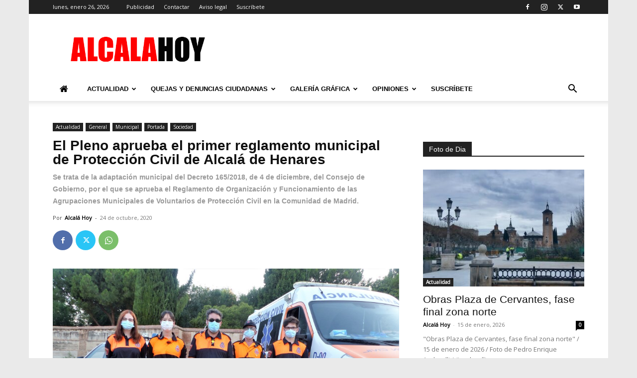

--- FILE ---
content_type: text/html; charset=UTF-8
request_url: https://www.alcalahoy.es/2020/10/24/el-pleno-aprueba-el-primer-reglamento-municipal-de-proteccion-civil-de-alcala-de-henares/
body_size: 56819
content:
<!doctype html >
<!--[if IE 8]>    <html class="ie8" lang="en"> <![endif]-->
<!--[if IE 9]>    <html class="ie9" lang="en"> <![endif]-->
<!--[if gt IE 8]><!--> <html dir="ltr" lang="es" prefix="og: https://ogp.me/ns#"> <!--<![endif]-->
<head><meta charset="UTF-8" /><script>if(navigator.userAgent.match(/MSIE|Internet Explorer/i)||navigator.userAgent.match(/Trident\/7\..*?rv:11/i)){var href=document.location.href;if(!href.match(/[?&]nowprocket/)){if(href.indexOf("?")==-1){if(href.indexOf("#")==-1){document.location.href=href+"?nowprocket=1"}else{document.location.href=href.replace("#","?nowprocket=1#")}}else{if(href.indexOf("#")==-1){document.location.href=href+"&nowprocket=1"}else{document.location.href=href.replace("#","&nowprocket=1#")}}}}</script><script>(()=>{class RocketLazyLoadScripts{constructor(){this.v="2.0.4",this.userEvents=["keydown","keyup","mousedown","mouseup","mousemove","mouseover","mouseout","touchmove","touchstart","touchend","touchcancel","wheel","click","dblclick","input"],this.attributeEvents=["onblur","onclick","oncontextmenu","ondblclick","onfocus","onmousedown","onmouseenter","onmouseleave","onmousemove","onmouseout","onmouseover","onmouseup","onmousewheel","onscroll","onsubmit"]}async t(){this.i(),this.o(),/iP(ad|hone)/.test(navigator.userAgent)&&this.h(),this.u(),this.l(this),this.m(),this.k(this),this.p(this),this._(),await Promise.all([this.R(),this.L()]),this.lastBreath=Date.now(),this.S(this),this.P(),this.D(),this.O(),this.M(),await this.C(this.delayedScripts.normal),await this.C(this.delayedScripts.defer),await this.C(this.delayedScripts.async),await this.T(),await this.F(),await this.j(),await this.A(),window.dispatchEvent(new Event("rocket-allScriptsLoaded")),this.everythingLoaded=!0,this.lastTouchEnd&&await new Promise(t=>setTimeout(t,500-Date.now()+this.lastTouchEnd)),this.I(),this.H(),this.U(),this.W()}i(){this.CSPIssue=sessionStorage.getItem("rocketCSPIssue"),document.addEventListener("securitypolicyviolation",t=>{this.CSPIssue||"script-src-elem"!==t.violatedDirective||"data"!==t.blockedURI||(this.CSPIssue=!0,sessionStorage.setItem("rocketCSPIssue",!0))},{isRocket:!0})}o(){window.addEventListener("pageshow",t=>{this.persisted=t.persisted,this.realWindowLoadedFired=!0},{isRocket:!0}),window.addEventListener("pagehide",()=>{this.onFirstUserAction=null},{isRocket:!0})}h(){let t;function e(e){t=e}window.addEventListener("touchstart",e,{isRocket:!0}),window.addEventListener("touchend",function i(o){o.changedTouches[0]&&t.changedTouches[0]&&Math.abs(o.changedTouches[0].pageX-t.changedTouches[0].pageX)<10&&Math.abs(o.changedTouches[0].pageY-t.changedTouches[0].pageY)<10&&o.timeStamp-t.timeStamp<200&&(window.removeEventListener("touchstart",e,{isRocket:!0}),window.removeEventListener("touchend",i,{isRocket:!0}),"INPUT"===o.target.tagName&&"text"===o.target.type||(o.target.dispatchEvent(new TouchEvent("touchend",{target:o.target,bubbles:!0})),o.target.dispatchEvent(new MouseEvent("mouseover",{target:o.target,bubbles:!0})),o.target.dispatchEvent(new PointerEvent("click",{target:o.target,bubbles:!0,cancelable:!0,detail:1,clientX:o.changedTouches[0].clientX,clientY:o.changedTouches[0].clientY})),event.preventDefault()))},{isRocket:!0})}q(t){this.userActionTriggered||("mousemove"!==t.type||this.firstMousemoveIgnored?"keyup"===t.type||"mouseover"===t.type||"mouseout"===t.type||(this.userActionTriggered=!0,this.onFirstUserAction&&this.onFirstUserAction()):this.firstMousemoveIgnored=!0),"click"===t.type&&t.preventDefault(),t.stopPropagation(),t.stopImmediatePropagation(),"touchstart"===this.lastEvent&&"touchend"===t.type&&(this.lastTouchEnd=Date.now()),"click"===t.type&&(this.lastTouchEnd=0),this.lastEvent=t.type,t.composedPath&&t.composedPath()[0].getRootNode()instanceof ShadowRoot&&(t.rocketTarget=t.composedPath()[0]),this.savedUserEvents.push(t)}u(){this.savedUserEvents=[],this.userEventHandler=this.q.bind(this),this.userEvents.forEach(t=>window.addEventListener(t,this.userEventHandler,{passive:!1,isRocket:!0})),document.addEventListener("visibilitychange",this.userEventHandler,{isRocket:!0})}U(){this.userEvents.forEach(t=>window.removeEventListener(t,this.userEventHandler,{passive:!1,isRocket:!0})),document.removeEventListener("visibilitychange",this.userEventHandler,{isRocket:!0}),this.savedUserEvents.forEach(t=>{(t.rocketTarget||t.target).dispatchEvent(new window[t.constructor.name](t.type,t))})}m(){const t="return false",e=Array.from(this.attributeEvents,t=>"data-rocket-"+t),i="["+this.attributeEvents.join("],[")+"]",o="[data-rocket-"+this.attributeEvents.join("],[data-rocket-")+"]",s=(e,i,o)=>{o&&o!==t&&(e.setAttribute("data-rocket-"+i,o),e["rocket"+i]=new Function("event",o),e.setAttribute(i,t))};new MutationObserver(t=>{for(const n of t)"attributes"===n.type&&(n.attributeName.startsWith("data-rocket-")||this.everythingLoaded?n.attributeName.startsWith("data-rocket-")&&this.everythingLoaded&&this.N(n.target,n.attributeName.substring(12)):s(n.target,n.attributeName,n.target.getAttribute(n.attributeName))),"childList"===n.type&&n.addedNodes.forEach(t=>{if(t.nodeType===Node.ELEMENT_NODE)if(this.everythingLoaded)for(const i of[t,...t.querySelectorAll(o)])for(const t of i.getAttributeNames())e.includes(t)&&this.N(i,t.substring(12));else for(const e of[t,...t.querySelectorAll(i)])for(const t of e.getAttributeNames())this.attributeEvents.includes(t)&&s(e,t,e.getAttribute(t))})}).observe(document,{subtree:!0,childList:!0,attributeFilter:[...this.attributeEvents,...e]})}I(){this.attributeEvents.forEach(t=>{document.querySelectorAll("[data-rocket-"+t+"]").forEach(e=>{this.N(e,t)})})}N(t,e){const i=t.getAttribute("data-rocket-"+e);i&&(t.setAttribute(e,i),t.removeAttribute("data-rocket-"+e))}k(t){Object.defineProperty(HTMLElement.prototype,"onclick",{get(){return this.rocketonclick||null},set(e){this.rocketonclick=e,this.setAttribute(t.everythingLoaded?"onclick":"data-rocket-onclick","this.rocketonclick(event)")}})}S(t){function e(e,i){let o=e[i];e[i]=null,Object.defineProperty(e,i,{get:()=>o,set(s){t.everythingLoaded?o=s:e["rocket"+i]=o=s}})}e(document,"onreadystatechange"),e(window,"onload"),e(window,"onpageshow");try{Object.defineProperty(document,"readyState",{get:()=>t.rocketReadyState,set(e){t.rocketReadyState=e},configurable:!0}),document.readyState="loading"}catch(t){console.log("WPRocket DJE readyState conflict, bypassing")}}l(t){this.originalAddEventListener=EventTarget.prototype.addEventListener,this.originalRemoveEventListener=EventTarget.prototype.removeEventListener,this.savedEventListeners=[],EventTarget.prototype.addEventListener=function(e,i,o){o&&o.isRocket||!t.B(e,this)&&!t.userEvents.includes(e)||t.B(e,this)&&!t.userActionTriggered||e.startsWith("rocket-")||t.everythingLoaded?t.originalAddEventListener.call(this,e,i,o):(t.savedEventListeners.push({target:this,remove:!1,type:e,func:i,options:o}),"mouseenter"!==e&&"mouseleave"!==e||t.originalAddEventListener.call(this,e,t.savedUserEvents.push,o))},EventTarget.prototype.removeEventListener=function(e,i,o){o&&o.isRocket||!t.B(e,this)&&!t.userEvents.includes(e)||t.B(e,this)&&!t.userActionTriggered||e.startsWith("rocket-")||t.everythingLoaded?t.originalRemoveEventListener.call(this,e,i,o):t.savedEventListeners.push({target:this,remove:!0,type:e,func:i,options:o})}}J(t,e){this.savedEventListeners=this.savedEventListeners.filter(i=>{let o=i.type,s=i.target||window;return e!==o||t!==s||(this.B(o,s)&&(i.type="rocket-"+o),this.$(i),!1)})}H(){EventTarget.prototype.addEventListener=this.originalAddEventListener,EventTarget.prototype.removeEventListener=this.originalRemoveEventListener,this.savedEventListeners.forEach(t=>this.$(t))}$(t){t.remove?this.originalRemoveEventListener.call(t.target,t.type,t.func,t.options):this.originalAddEventListener.call(t.target,t.type,t.func,t.options)}p(t){let e;function i(e){return t.everythingLoaded?e:e.split(" ").map(t=>"load"===t||t.startsWith("load.")?"rocket-jquery-load":t).join(" ")}function o(o){function s(e){const s=o.fn[e];o.fn[e]=o.fn.init.prototype[e]=function(){return this[0]===window&&t.userActionTriggered&&("string"==typeof arguments[0]||arguments[0]instanceof String?arguments[0]=i(arguments[0]):"object"==typeof arguments[0]&&Object.keys(arguments[0]).forEach(t=>{const e=arguments[0][t];delete arguments[0][t],arguments[0][i(t)]=e})),s.apply(this,arguments),this}}if(o&&o.fn&&!t.allJQueries.includes(o)){const e={DOMContentLoaded:[],"rocket-DOMContentLoaded":[]};for(const t in e)document.addEventListener(t,()=>{e[t].forEach(t=>t())},{isRocket:!0});o.fn.ready=o.fn.init.prototype.ready=function(i){function s(){parseInt(o.fn.jquery)>2?setTimeout(()=>i.bind(document)(o)):i.bind(document)(o)}return"function"==typeof i&&(t.realDomReadyFired?!t.userActionTriggered||t.fauxDomReadyFired?s():e["rocket-DOMContentLoaded"].push(s):e.DOMContentLoaded.push(s)),o([])},s("on"),s("one"),s("off"),t.allJQueries.push(o)}e=o}t.allJQueries=[],o(window.jQuery),Object.defineProperty(window,"jQuery",{get:()=>e,set(t){o(t)}})}P(){const t=new Map;document.write=document.writeln=function(e){const i=document.currentScript,o=document.createRange(),s=i.parentElement;let n=t.get(i);void 0===n&&(n=i.nextSibling,t.set(i,n));const c=document.createDocumentFragment();o.setStart(c,0),c.appendChild(o.createContextualFragment(e)),s.insertBefore(c,n)}}async R(){return new Promise(t=>{this.userActionTriggered?t():this.onFirstUserAction=t})}async L(){return new Promise(t=>{document.addEventListener("DOMContentLoaded",()=>{this.realDomReadyFired=!0,t()},{isRocket:!0})})}async j(){return this.realWindowLoadedFired?Promise.resolve():new Promise(t=>{window.addEventListener("load",t,{isRocket:!0})})}M(){this.pendingScripts=[];this.scriptsMutationObserver=new MutationObserver(t=>{for(const e of t)e.addedNodes.forEach(t=>{"SCRIPT"!==t.tagName||t.noModule||t.isWPRocket||this.pendingScripts.push({script:t,promise:new Promise(e=>{const i=()=>{const i=this.pendingScripts.findIndex(e=>e.script===t);i>=0&&this.pendingScripts.splice(i,1),e()};t.addEventListener("load",i,{isRocket:!0}),t.addEventListener("error",i,{isRocket:!0}),setTimeout(i,1e3)})})})}),this.scriptsMutationObserver.observe(document,{childList:!0,subtree:!0})}async F(){await this.X(),this.pendingScripts.length?(await this.pendingScripts[0].promise,await this.F()):this.scriptsMutationObserver.disconnect()}D(){this.delayedScripts={normal:[],async:[],defer:[]},document.querySelectorAll("script[type$=rocketlazyloadscript]").forEach(t=>{t.hasAttribute("data-rocket-src")?t.hasAttribute("async")&&!1!==t.async?this.delayedScripts.async.push(t):t.hasAttribute("defer")&&!1!==t.defer||"module"===t.getAttribute("data-rocket-type")?this.delayedScripts.defer.push(t):this.delayedScripts.normal.push(t):this.delayedScripts.normal.push(t)})}async _(){await this.L();let t=[];document.querySelectorAll("script[type$=rocketlazyloadscript][data-rocket-src]").forEach(e=>{let i=e.getAttribute("data-rocket-src");if(i&&!i.startsWith("data:")){i.startsWith("//")&&(i=location.protocol+i);try{const o=new URL(i).origin;o!==location.origin&&t.push({src:o,crossOrigin:e.crossOrigin||"module"===e.getAttribute("data-rocket-type")})}catch(t){}}}),t=[...new Map(t.map(t=>[JSON.stringify(t),t])).values()],this.Y(t,"preconnect")}async G(t){if(await this.K(),!0!==t.noModule||!("noModule"in HTMLScriptElement.prototype))return new Promise(e=>{let i;function o(){(i||t).setAttribute("data-rocket-status","executed"),e()}try{if(navigator.userAgent.includes("Firefox/")||""===navigator.vendor||this.CSPIssue)i=document.createElement("script"),[...t.attributes].forEach(t=>{let e=t.nodeName;"type"!==e&&("data-rocket-type"===e&&(e="type"),"data-rocket-src"===e&&(e="src"),i.setAttribute(e,t.nodeValue))}),t.text&&(i.text=t.text),t.nonce&&(i.nonce=t.nonce),i.hasAttribute("src")?(i.addEventListener("load",o,{isRocket:!0}),i.addEventListener("error",()=>{i.setAttribute("data-rocket-status","failed-network"),e()},{isRocket:!0}),setTimeout(()=>{i.isConnected||e()},1)):(i.text=t.text,o()),i.isWPRocket=!0,t.parentNode.replaceChild(i,t);else{const i=t.getAttribute("data-rocket-type"),s=t.getAttribute("data-rocket-src");i?(t.type=i,t.removeAttribute("data-rocket-type")):t.removeAttribute("type"),t.addEventListener("load",o,{isRocket:!0}),t.addEventListener("error",i=>{this.CSPIssue&&i.target.src.startsWith("data:")?(console.log("WPRocket: CSP fallback activated"),t.removeAttribute("src"),this.G(t).then(e)):(t.setAttribute("data-rocket-status","failed-network"),e())},{isRocket:!0}),s?(t.fetchPriority="high",t.removeAttribute("data-rocket-src"),t.src=s):t.src="data:text/javascript;base64,"+window.btoa(unescape(encodeURIComponent(t.text)))}}catch(i){t.setAttribute("data-rocket-status","failed-transform"),e()}});t.setAttribute("data-rocket-status","skipped")}async C(t){const e=t.shift();return e?(e.isConnected&&await this.G(e),this.C(t)):Promise.resolve()}O(){this.Y([...this.delayedScripts.normal,...this.delayedScripts.defer,...this.delayedScripts.async],"preload")}Y(t,e){this.trash=this.trash||[];let i=!0;var o=document.createDocumentFragment();t.forEach(t=>{const s=t.getAttribute&&t.getAttribute("data-rocket-src")||t.src;if(s&&!s.startsWith("data:")){const n=document.createElement("link");n.href=s,n.rel=e,"preconnect"!==e&&(n.as="script",n.fetchPriority=i?"high":"low"),t.getAttribute&&"module"===t.getAttribute("data-rocket-type")&&(n.crossOrigin=!0),t.crossOrigin&&(n.crossOrigin=t.crossOrigin),t.integrity&&(n.integrity=t.integrity),t.nonce&&(n.nonce=t.nonce),o.appendChild(n),this.trash.push(n),i=!1}}),document.head.appendChild(o)}W(){this.trash.forEach(t=>t.remove())}async T(){try{document.readyState="interactive"}catch(t){}this.fauxDomReadyFired=!0;try{await this.K(),this.J(document,"readystatechange"),document.dispatchEvent(new Event("rocket-readystatechange")),await this.K(),document.rocketonreadystatechange&&document.rocketonreadystatechange(),await this.K(),this.J(document,"DOMContentLoaded"),document.dispatchEvent(new Event("rocket-DOMContentLoaded")),await this.K(),this.J(window,"DOMContentLoaded"),window.dispatchEvent(new Event("rocket-DOMContentLoaded"))}catch(t){console.error(t)}}async A(){try{document.readyState="complete"}catch(t){}try{await this.K(),this.J(document,"readystatechange"),document.dispatchEvent(new Event("rocket-readystatechange")),await this.K(),document.rocketonreadystatechange&&document.rocketonreadystatechange(),await this.K(),this.J(window,"load"),window.dispatchEvent(new Event("rocket-load")),await this.K(),window.rocketonload&&window.rocketonload(),await this.K(),this.allJQueries.forEach(t=>t(window).trigger("rocket-jquery-load")),await this.K(),this.J(window,"pageshow");const t=new Event("rocket-pageshow");t.persisted=this.persisted,window.dispatchEvent(t),await this.K(),window.rocketonpageshow&&window.rocketonpageshow({persisted:this.persisted})}catch(t){console.error(t)}}async K(){Date.now()-this.lastBreath>45&&(await this.X(),this.lastBreath=Date.now())}async X(){return document.hidden?new Promise(t=>setTimeout(t)):new Promise(t=>requestAnimationFrame(t))}B(t,e){return e===document&&"readystatechange"===t||(e===document&&"DOMContentLoaded"===t||(e===window&&"DOMContentLoaded"===t||(e===window&&"load"===t||e===window&&"pageshow"===t)))}static run(){(new RocketLazyLoadScripts).t()}}RocketLazyLoadScripts.run()})();</script>
    <title>El Pleno aprueba el primer reglamento municipal de Protección Civil de Alcalá de Henares | Alcalá Hoy</title>
    
    <meta name="viewport" content="width=device-width, initial-scale=1.0">
    <link rel="pingback" href="https://www.alcalahoy.es/wp/xmlrpc.php" />
    
		<!-- All in One SEO 4.9.2 - aioseo.com -->
	<meta name="description" content="Actualmente, la Agrupación cuenta con 71 voluntarios y unas 20 personas que quieren ingresar en la Agrupación y están en lista de espera El Pleno del Ayuntamiento de Alcalá de Henares ha aprobado el primer reglamento de organización y funcionamiento del voluntariado municipal de Protección Civil de Alcalá de Henares. Con este reglamento, lo que se" />
	<meta name="robots" content="max-image-preview:large" />
	<meta name="author" content="Alcalá Hoy"/>
	<meta name="google-site-verification" content="lNfacIDVIageIjwiOCr5Yxzx0Jlu8PMhe14b3DRvPiQ" />
	<link rel="canonical" href="https://www.alcalahoy.es/2020/10/24/el-pleno-aprueba-el-primer-reglamento-municipal-de-proteccion-civil-de-alcala-de-henares/" />
	<meta name="generator" content="All in One SEO (AIOSEO) 4.9.2" />
		<meta property="og:locale" content="es_ES" />
		<meta property="og:site_name" content="Alcalá Hoy" />
		<meta property="og:type" content="article" />
		<meta property="og:title" content="El Pleno aprueba el primer reglamento municipal de Protección Civil de Alcalá de Henares | Alcalá Hoy" />
		<meta property="og:description" content="Actualmente, la Agrupación cuenta con 71 voluntarios y unas 20 personas que quieren ingresar en la Agrupación y están en lista de espera El Pleno del Ayuntamiento de Alcalá de Henares ha aprobado el primer reglamento de organización y funcionamiento del voluntariado municipal de Protección Civil de Alcalá de Henares. Con este reglamento, lo que se" />
		<meta property="og:url" content="https://www.alcalahoy.es/2020/10/24/el-pleno-aprueba-el-primer-reglamento-municipal-de-proteccion-civil-de-alcala-de-henares/" />
		<meta property="og:image" content="https://alcalahoy.b-cdn.net/wp/wp-content/uploads/2020/08/barrroso-canta-p-013.jpg" />
		<meta property="og:image:secure_url" content="https://alcalahoy.b-cdn.net/wp/wp-content/uploads/2020/08/barrroso-canta-p-013.jpg" />
		<meta property="og:image:width" content="960" />
		<meta property="og:image:height" content="641" />
		<meta property="article:published_time" content="2020-10-24T07:47:08+00:00" />
		<meta property="article:modified_time" content="2020-10-24T07:49:54+00:00" />
		<meta name="twitter:card" content="summary_large_image" />
		<meta name="twitter:site" content="@AlcalaHoy1" />
		<meta name="twitter:title" content="El Pleno aprueba el primer reglamento municipal de Protección Civil de Alcalá de Henares | Alcalá Hoy" />
		<meta name="twitter:description" content="Actualmente, la Agrupación cuenta con 71 voluntarios y unas 20 personas que quieren ingresar en la Agrupación y están en lista de espera El Pleno del Ayuntamiento de Alcalá de Henares ha aprobado el primer reglamento de organización y funcionamiento del voluntariado municipal de Protección Civil de Alcalá de Henares. Con este reglamento, lo que se" />
		<meta name="twitter:creator" content="@AlcalaHoy1" />
		<meta name="twitter:image" content="https://alcalahoy.b-cdn.net/wp/wp-content/uploads/2020/10/blazquez5.jpg" />
		<script type="application/ld+json" class="aioseo-schema">
			{"@context":"https:\/\/schema.org","@graph":[{"@type":"Article","@id":"https:\/\/www.alcalahoy.es\/2020\/10\/24\/el-pleno-aprueba-el-primer-reglamento-municipal-de-proteccion-civil-de-alcala-de-henares\/#article","name":"El Pleno aprueba el primer reglamento municipal de Protecci\u00f3n Civil de Alcal\u00e1 de Henares | Alcal\u00e1 Hoy","headline":"El Pleno aprueba el primer reglamento municipal de Protecci\u00f3n Civil de Alcal\u00e1 de Henares\u00a0  \u00a0","author":{"@id":"https:\/\/www.alcalahoy.es\/author\/alcala-hoy\/#author"},"publisher":{"@id":"https:\/\/www.alcalahoy.es\/#person"},"image":{"@type":"ImageObject","url":"https:\/\/www.alcalahoy.es\/wp\/wp-content\/uploads\/2020\/08\/barrroso-canta-p-013.jpg","width":960,"height":641,"caption":"Foto de Pedro Enrique Andarelli"},"datePublished":"2020-10-24T09:47:08+02:00","dateModified":"2020-10-24T09:49:54+02:00","inLanguage":"es-ES","mainEntityOfPage":{"@id":"https:\/\/www.alcalahoy.es\/2020\/10\/24\/el-pleno-aprueba-el-primer-reglamento-municipal-de-proteccion-civil-de-alcala-de-henares\/#webpage"},"isPartOf":{"@id":"https:\/\/www.alcalahoy.es\/2020\/10\/24\/el-pleno-aprueba-el-primer-reglamento-municipal-de-proteccion-civil-de-alcala-de-henares\/#webpage"},"articleSection":"Actualidad, General, Municipal, Portada, Sociedad"},{"@type":"BreadcrumbList","@id":"https:\/\/www.alcalahoy.es\/2020\/10\/24\/el-pleno-aprueba-el-primer-reglamento-municipal-de-proteccion-civil-de-alcala-de-henares\/#breadcrumblist","itemListElement":[{"@type":"ListItem","@id":"https:\/\/www.alcalahoy.es#listItem","position":1,"name":"Home","item":"https:\/\/www.alcalahoy.es","nextItem":{"@type":"ListItem","@id":"https:\/\/www.alcalahoy.es\/categoria\/actualidad\/#listItem","name":"Actualidad"}},{"@type":"ListItem","@id":"https:\/\/www.alcalahoy.es\/categoria\/actualidad\/#listItem","position":2,"name":"Actualidad","item":"https:\/\/www.alcalahoy.es\/categoria\/actualidad\/","nextItem":{"@type":"ListItem","@id":"https:\/\/www.alcalahoy.es\/categoria\/actualidad\/municipal\/#listItem","name":"Municipal"},"previousItem":{"@type":"ListItem","@id":"https:\/\/www.alcalahoy.es#listItem","name":"Home"}},{"@type":"ListItem","@id":"https:\/\/www.alcalahoy.es\/categoria\/actualidad\/municipal\/#listItem","position":3,"name":"Municipal","item":"https:\/\/www.alcalahoy.es\/categoria\/actualidad\/municipal\/","nextItem":{"@type":"ListItem","@id":"https:\/\/www.alcalahoy.es\/2020\/10\/24\/el-pleno-aprueba-el-primer-reglamento-municipal-de-proteccion-civil-de-alcala-de-henares\/#listItem","name":"El Pleno aprueba el primer reglamento municipal de Protecci\u00f3n Civil de Alcal\u00e1 de Henares\u00a0  \u00a0"},"previousItem":{"@type":"ListItem","@id":"https:\/\/www.alcalahoy.es\/categoria\/actualidad\/#listItem","name":"Actualidad"}},{"@type":"ListItem","@id":"https:\/\/www.alcalahoy.es\/2020\/10\/24\/el-pleno-aprueba-el-primer-reglamento-municipal-de-proteccion-civil-de-alcala-de-henares\/#listItem","position":4,"name":"El Pleno aprueba el primer reglamento municipal de Protecci\u00f3n Civil de Alcal\u00e1 de Henares\u00a0  \u00a0","previousItem":{"@type":"ListItem","@id":"https:\/\/www.alcalahoy.es\/categoria\/actualidad\/municipal\/#listItem","name":"Municipal"}}]},{"@type":"Person","@id":"https:\/\/www.alcalahoy.es\/#person","name":"Alcal\u00e1 Hoy","image":{"@type":"ImageObject","@id":"https:\/\/www.alcalahoy.es\/2020\/10\/24\/el-pleno-aprueba-el-primer-reglamento-municipal-de-proteccion-civil-de-alcala-de-henares\/#personImage","url":"https:\/\/secure.gravatar.com\/avatar\/0397ec6e2b18a91ee8f91bb6385c068a656ed487a446717596c479c7d17caf41?s=96&d=mm&r=g","width":96,"height":96,"caption":"Alcal\u00e1 Hoy"}},{"@type":"Person","@id":"https:\/\/www.alcalahoy.es\/author\/alcala-hoy\/#author","url":"https:\/\/www.alcalahoy.es\/author\/alcala-hoy\/","name":"Alcal\u00e1 Hoy","image":{"@type":"ImageObject","@id":"https:\/\/www.alcalahoy.es\/2020\/10\/24\/el-pleno-aprueba-el-primer-reglamento-municipal-de-proteccion-civil-de-alcala-de-henares\/#authorImage","url":"https:\/\/secure.gravatar.com\/avatar\/0397ec6e2b18a91ee8f91bb6385c068a656ed487a446717596c479c7d17caf41?s=96&d=mm&r=g","width":96,"height":96,"caption":"Alcal\u00e1 Hoy"}},{"@type":"WebPage","@id":"https:\/\/www.alcalahoy.es\/2020\/10\/24\/el-pleno-aprueba-el-primer-reglamento-municipal-de-proteccion-civil-de-alcala-de-henares\/#webpage","url":"https:\/\/www.alcalahoy.es\/2020\/10\/24\/el-pleno-aprueba-el-primer-reglamento-municipal-de-proteccion-civil-de-alcala-de-henares\/","name":"El Pleno aprueba el primer reglamento municipal de Protecci\u00f3n Civil de Alcal\u00e1 de Henares | Alcal\u00e1 Hoy","description":"Actualmente, la Agrupaci\u00f3n cuenta con 71 voluntarios y unas 20 personas que quieren ingresar en la Agrupaci\u00f3n y est\u00e1n en lista de espera El Pleno del Ayuntamiento de Alcal\u00e1 de Henares ha aprobado el primer reglamento de organizaci\u00f3n y funcionamiento del voluntariado municipal de Protecci\u00f3n Civil de Alcal\u00e1 de Henares. Con este reglamento, lo que se","inLanguage":"es-ES","isPartOf":{"@id":"https:\/\/www.alcalahoy.es\/#website"},"breadcrumb":{"@id":"https:\/\/www.alcalahoy.es\/2020\/10\/24\/el-pleno-aprueba-el-primer-reglamento-municipal-de-proteccion-civil-de-alcala-de-henares\/#breadcrumblist"},"author":{"@id":"https:\/\/www.alcalahoy.es\/author\/alcala-hoy\/#author"},"creator":{"@id":"https:\/\/www.alcalahoy.es\/author\/alcala-hoy\/#author"},"image":{"@type":"ImageObject","url":"https:\/\/www.alcalahoy.es\/wp\/wp-content\/uploads\/2020\/08\/barrroso-canta-p-013.jpg","@id":"https:\/\/www.alcalahoy.es\/2020\/10\/24\/el-pleno-aprueba-el-primer-reglamento-municipal-de-proteccion-civil-de-alcala-de-henares\/#mainImage","width":960,"height":641,"caption":"Foto de Pedro Enrique Andarelli"},"primaryImageOfPage":{"@id":"https:\/\/www.alcalahoy.es\/2020\/10\/24\/el-pleno-aprueba-el-primer-reglamento-municipal-de-proteccion-civil-de-alcala-de-henares\/#mainImage"},"datePublished":"2020-10-24T09:47:08+02:00","dateModified":"2020-10-24T09:49:54+02:00"},{"@type":"WebSite","@id":"https:\/\/www.alcalahoy.es\/#website","url":"https:\/\/www.alcalahoy.es\/","name":"Alcal\u00e1 Hoy","description":"Informaci\u00f3n de la Ciudad de Alcal\u00e1 de Henares","inLanguage":"es-ES","publisher":{"@id":"https:\/\/www.alcalahoy.es\/#person"}}]}
		</script>
		<!-- All in One SEO -->

<link rel="icon" type="image/png" href="https://alcalahoy.b-cdn.net/wp/wp-content/uploads/2015/08/favicon-96x96.png"><link rel='dns-prefetch' href='//fonts.googleapis.com' />
<link rel='dns-prefetch' href='//alcalahoy.b-cdn.net' />
<link href='https://alcalahoy.b-cdn.net' rel='preconnect' />
<link rel="alternate" type="application/rss+xml" title="Alcalá Hoy &raquo; Feed" href="https://www.alcalahoy.es/feed/" />
<link rel="alternate" type="application/rss+xml" title="Alcalá Hoy &raquo; Feed de los comentarios" href="https://www.alcalahoy.es/comments/feed/" />
<link rel="alternate" type="application/rss+xml" title="Alcalá Hoy &raquo; Comentario El Pleno aprueba el primer reglamento municipal de Protección Civil de Alcalá de Henares     del feed" href="https://www.alcalahoy.es/2020/10/24/el-pleno-aprueba-el-primer-reglamento-municipal-de-proteccion-civil-de-alcala-de-henares/feed/" />
<link rel="alternate" title="oEmbed (JSON)" type="application/json+oembed" href="https://www.alcalahoy.es/wp-json/oembed/1.0/embed?url=https%3A%2F%2Fwww.alcalahoy.es%2F2020%2F10%2F24%2Fel-pleno-aprueba-el-primer-reglamento-municipal-de-proteccion-civil-de-alcala-de-henares%2F" />
<link rel="alternate" title="oEmbed (XML)" type="text/xml+oembed" href="https://www.alcalahoy.es/wp-json/oembed/1.0/embed?url=https%3A%2F%2Fwww.alcalahoy.es%2F2020%2F10%2F24%2Fel-pleno-aprueba-el-primer-reglamento-municipal-de-proteccion-civil-de-alcala-de-henares%2F&#038;format=xml" />
<!-- www.alcalahoy.es is managing ads with Advanced Ads 2.0.16 – https://wpadvancedads.com/ --><!--noptimize--><script id="alcala-ready">
			window.advanced_ads_ready=function(e,a){a=a||"complete";var d=function(e){return"interactive"===a?"loading"!==e:"complete"===e};d(document.readyState)?e():document.addEventListener("readystatechange",(function(a){d(a.target.readyState)&&e()}),{once:"interactive"===a})},window.advanced_ads_ready_queue=window.advanced_ads_ready_queue||[];		</script>
		<!--/noptimize--><style id='wp-img-auto-sizes-contain-inline-css' type='text/css'>
img:is([sizes=auto i],[sizes^="auto," i]){contain-intrinsic-size:3000px 1500px}
/*# sourceURL=wp-img-auto-sizes-contain-inline-css */
</style>
<link data-minify="1" rel='stylesheet' id='smuzsf-facebook-css' href='https://alcalahoy.b-cdn.net/wp/wp-content/cache/min/1/wp/wp-content/plugins/add-facebook/public/css/font-awesome.min.css?ver=1766397257' type='text/css' media='all' />
<style id='wp-emoji-styles-inline-css' type='text/css'>

	img.wp-smiley, img.emoji {
		display: inline !important;
		border: none !important;
		box-shadow: none !important;
		height: 1em !important;
		width: 1em !important;
		margin: 0 0.07em !important;
		vertical-align: -0.1em !important;
		background: none !important;
		padding: 0 !important;
	}
/*# sourceURL=wp-emoji-styles-inline-css */
</style>
<style id='wp-block-library-inline-css' type='text/css'>
:root{--wp-block-synced-color:#7a00df;--wp-block-synced-color--rgb:122,0,223;--wp-bound-block-color:var(--wp-block-synced-color);--wp-editor-canvas-background:#ddd;--wp-admin-theme-color:#007cba;--wp-admin-theme-color--rgb:0,124,186;--wp-admin-theme-color-darker-10:#006ba1;--wp-admin-theme-color-darker-10--rgb:0,107,160.5;--wp-admin-theme-color-darker-20:#005a87;--wp-admin-theme-color-darker-20--rgb:0,90,135;--wp-admin-border-width-focus:2px}@media (min-resolution:192dpi){:root{--wp-admin-border-width-focus:1.5px}}.wp-element-button{cursor:pointer}:root .has-very-light-gray-background-color{background-color:#eee}:root .has-very-dark-gray-background-color{background-color:#313131}:root .has-very-light-gray-color{color:#eee}:root .has-very-dark-gray-color{color:#313131}:root .has-vivid-green-cyan-to-vivid-cyan-blue-gradient-background{background:linear-gradient(135deg,#00d084,#0693e3)}:root .has-purple-crush-gradient-background{background:linear-gradient(135deg,#34e2e4,#4721fb 50%,#ab1dfe)}:root .has-hazy-dawn-gradient-background{background:linear-gradient(135deg,#faaca8,#dad0ec)}:root .has-subdued-olive-gradient-background{background:linear-gradient(135deg,#fafae1,#67a671)}:root .has-atomic-cream-gradient-background{background:linear-gradient(135deg,#fdd79a,#004a59)}:root .has-nightshade-gradient-background{background:linear-gradient(135deg,#330968,#31cdcf)}:root .has-midnight-gradient-background{background:linear-gradient(135deg,#020381,#2874fc)}:root{--wp--preset--font-size--normal:16px;--wp--preset--font-size--huge:42px}.has-regular-font-size{font-size:1em}.has-larger-font-size{font-size:2.625em}.has-normal-font-size{font-size:var(--wp--preset--font-size--normal)}.has-huge-font-size{font-size:var(--wp--preset--font-size--huge)}.has-text-align-center{text-align:center}.has-text-align-left{text-align:left}.has-text-align-right{text-align:right}.has-fit-text{white-space:nowrap!important}#end-resizable-editor-section{display:none}.aligncenter{clear:both}.items-justified-left{justify-content:flex-start}.items-justified-center{justify-content:center}.items-justified-right{justify-content:flex-end}.items-justified-space-between{justify-content:space-between}.screen-reader-text{border:0;clip-path:inset(50%);height:1px;margin:-1px;overflow:hidden;padding:0;position:absolute;width:1px;word-wrap:normal!important}.screen-reader-text:focus{background-color:#ddd;clip-path:none;color:#444;display:block;font-size:1em;height:auto;left:5px;line-height:normal;padding:15px 23px 14px;text-decoration:none;top:5px;width:auto;z-index:100000}html :where(.has-border-color){border-style:solid}html :where([style*=border-top-color]){border-top-style:solid}html :where([style*=border-right-color]){border-right-style:solid}html :where([style*=border-bottom-color]){border-bottom-style:solid}html :where([style*=border-left-color]){border-left-style:solid}html :where([style*=border-width]){border-style:solid}html :where([style*=border-top-width]){border-top-style:solid}html :where([style*=border-right-width]){border-right-style:solid}html :where([style*=border-bottom-width]){border-bottom-style:solid}html :where([style*=border-left-width]){border-left-style:solid}html :where(img[class*=wp-image-]){height:auto;max-width:100%}:where(figure){margin:0 0 1em}html :where(.is-position-sticky){--wp-admin--admin-bar--position-offset:var(--wp-admin--admin-bar--height,0px)}@media screen and (max-width:600px){html :where(.is-position-sticky){--wp-admin--admin-bar--position-offset:0px}}

/*# sourceURL=wp-block-library-inline-css */
</style><style id='global-styles-inline-css' type='text/css'>
:root{--wp--preset--aspect-ratio--square: 1;--wp--preset--aspect-ratio--4-3: 4/3;--wp--preset--aspect-ratio--3-4: 3/4;--wp--preset--aspect-ratio--3-2: 3/2;--wp--preset--aspect-ratio--2-3: 2/3;--wp--preset--aspect-ratio--16-9: 16/9;--wp--preset--aspect-ratio--9-16: 9/16;--wp--preset--color--black: #000000;--wp--preset--color--cyan-bluish-gray: #abb8c3;--wp--preset--color--white: #ffffff;--wp--preset--color--pale-pink: #f78da7;--wp--preset--color--vivid-red: #cf2e2e;--wp--preset--color--luminous-vivid-orange: #ff6900;--wp--preset--color--luminous-vivid-amber: #fcb900;--wp--preset--color--light-green-cyan: #7bdcb5;--wp--preset--color--vivid-green-cyan: #00d084;--wp--preset--color--pale-cyan-blue: #8ed1fc;--wp--preset--color--vivid-cyan-blue: #0693e3;--wp--preset--color--vivid-purple: #9b51e0;--wp--preset--gradient--vivid-cyan-blue-to-vivid-purple: linear-gradient(135deg,rgb(6,147,227) 0%,rgb(155,81,224) 100%);--wp--preset--gradient--light-green-cyan-to-vivid-green-cyan: linear-gradient(135deg,rgb(122,220,180) 0%,rgb(0,208,130) 100%);--wp--preset--gradient--luminous-vivid-amber-to-luminous-vivid-orange: linear-gradient(135deg,rgb(252,185,0) 0%,rgb(255,105,0) 100%);--wp--preset--gradient--luminous-vivid-orange-to-vivid-red: linear-gradient(135deg,rgb(255,105,0) 0%,rgb(207,46,46) 100%);--wp--preset--gradient--very-light-gray-to-cyan-bluish-gray: linear-gradient(135deg,rgb(238,238,238) 0%,rgb(169,184,195) 100%);--wp--preset--gradient--cool-to-warm-spectrum: linear-gradient(135deg,rgb(74,234,220) 0%,rgb(151,120,209) 20%,rgb(207,42,186) 40%,rgb(238,44,130) 60%,rgb(251,105,98) 80%,rgb(254,248,76) 100%);--wp--preset--gradient--blush-light-purple: linear-gradient(135deg,rgb(255,206,236) 0%,rgb(152,150,240) 100%);--wp--preset--gradient--blush-bordeaux: linear-gradient(135deg,rgb(254,205,165) 0%,rgb(254,45,45) 50%,rgb(107,0,62) 100%);--wp--preset--gradient--luminous-dusk: linear-gradient(135deg,rgb(255,203,112) 0%,rgb(199,81,192) 50%,rgb(65,88,208) 100%);--wp--preset--gradient--pale-ocean: linear-gradient(135deg,rgb(255,245,203) 0%,rgb(182,227,212) 50%,rgb(51,167,181) 100%);--wp--preset--gradient--electric-grass: linear-gradient(135deg,rgb(202,248,128) 0%,rgb(113,206,126) 100%);--wp--preset--gradient--midnight: linear-gradient(135deg,rgb(2,3,129) 0%,rgb(40,116,252) 100%);--wp--preset--font-size--small: 11px;--wp--preset--font-size--medium: 20px;--wp--preset--font-size--large: 32px;--wp--preset--font-size--x-large: 42px;--wp--preset--font-size--regular: 15px;--wp--preset--font-size--larger: 50px;--wp--preset--spacing--20: 0.44rem;--wp--preset--spacing--30: 0.67rem;--wp--preset--spacing--40: 1rem;--wp--preset--spacing--50: 1.5rem;--wp--preset--spacing--60: 2.25rem;--wp--preset--spacing--70: 3.38rem;--wp--preset--spacing--80: 5.06rem;--wp--preset--shadow--natural: 6px 6px 9px rgba(0, 0, 0, 0.2);--wp--preset--shadow--deep: 12px 12px 50px rgba(0, 0, 0, 0.4);--wp--preset--shadow--sharp: 6px 6px 0px rgba(0, 0, 0, 0.2);--wp--preset--shadow--outlined: 6px 6px 0px -3px rgb(255, 255, 255), 6px 6px rgb(0, 0, 0);--wp--preset--shadow--crisp: 6px 6px 0px rgb(0, 0, 0);}:where(.is-layout-flex){gap: 0.5em;}:where(.is-layout-grid){gap: 0.5em;}body .is-layout-flex{display: flex;}.is-layout-flex{flex-wrap: wrap;align-items: center;}.is-layout-flex > :is(*, div){margin: 0;}body .is-layout-grid{display: grid;}.is-layout-grid > :is(*, div){margin: 0;}:where(.wp-block-columns.is-layout-flex){gap: 2em;}:where(.wp-block-columns.is-layout-grid){gap: 2em;}:where(.wp-block-post-template.is-layout-flex){gap: 1.25em;}:where(.wp-block-post-template.is-layout-grid){gap: 1.25em;}.has-black-color{color: var(--wp--preset--color--black) !important;}.has-cyan-bluish-gray-color{color: var(--wp--preset--color--cyan-bluish-gray) !important;}.has-white-color{color: var(--wp--preset--color--white) !important;}.has-pale-pink-color{color: var(--wp--preset--color--pale-pink) !important;}.has-vivid-red-color{color: var(--wp--preset--color--vivid-red) !important;}.has-luminous-vivid-orange-color{color: var(--wp--preset--color--luminous-vivid-orange) !important;}.has-luminous-vivid-amber-color{color: var(--wp--preset--color--luminous-vivid-amber) !important;}.has-light-green-cyan-color{color: var(--wp--preset--color--light-green-cyan) !important;}.has-vivid-green-cyan-color{color: var(--wp--preset--color--vivid-green-cyan) !important;}.has-pale-cyan-blue-color{color: var(--wp--preset--color--pale-cyan-blue) !important;}.has-vivid-cyan-blue-color{color: var(--wp--preset--color--vivid-cyan-blue) !important;}.has-vivid-purple-color{color: var(--wp--preset--color--vivid-purple) !important;}.has-black-background-color{background-color: var(--wp--preset--color--black) !important;}.has-cyan-bluish-gray-background-color{background-color: var(--wp--preset--color--cyan-bluish-gray) !important;}.has-white-background-color{background-color: var(--wp--preset--color--white) !important;}.has-pale-pink-background-color{background-color: var(--wp--preset--color--pale-pink) !important;}.has-vivid-red-background-color{background-color: var(--wp--preset--color--vivid-red) !important;}.has-luminous-vivid-orange-background-color{background-color: var(--wp--preset--color--luminous-vivid-orange) !important;}.has-luminous-vivid-amber-background-color{background-color: var(--wp--preset--color--luminous-vivid-amber) !important;}.has-light-green-cyan-background-color{background-color: var(--wp--preset--color--light-green-cyan) !important;}.has-vivid-green-cyan-background-color{background-color: var(--wp--preset--color--vivid-green-cyan) !important;}.has-pale-cyan-blue-background-color{background-color: var(--wp--preset--color--pale-cyan-blue) !important;}.has-vivid-cyan-blue-background-color{background-color: var(--wp--preset--color--vivid-cyan-blue) !important;}.has-vivid-purple-background-color{background-color: var(--wp--preset--color--vivid-purple) !important;}.has-black-border-color{border-color: var(--wp--preset--color--black) !important;}.has-cyan-bluish-gray-border-color{border-color: var(--wp--preset--color--cyan-bluish-gray) !important;}.has-white-border-color{border-color: var(--wp--preset--color--white) !important;}.has-pale-pink-border-color{border-color: var(--wp--preset--color--pale-pink) !important;}.has-vivid-red-border-color{border-color: var(--wp--preset--color--vivid-red) !important;}.has-luminous-vivid-orange-border-color{border-color: var(--wp--preset--color--luminous-vivid-orange) !important;}.has-luminous-vivid-amber-border-color{border-color: var(--wp--preset--color--luminous-vivid-amber) !important;}.has-light-green-cyan-border-color{border-color: var(--wp--preset--color--light-green-cyan) !important;}.has-vivid-green-cyan-border-color{border-color: var(--wp--preset--color--vivid-green-cyan) !important;}.has-pale-cyan-blue-border-color{border-color: var(--wp--preset--color--pale-cyan-blue) !important;}.has-vivid-cyan-blue-border-color{border-color: var(--wp--preset--color--vivid-cyan-blue) !important;}.has-vivid-purple-border-color{border-color: var(--wp--preset--color--vivid-purple) !important;}.has-vivid-cyan-blue-to-vivid-purple-gradient-background{background: var(--wp--preset--gradient--vivid-cyan-blue-to-vivid-purple) !important;}.has-light-green-cyan-to-vivid-green-cyan-gradient-background{background: var(--wp--preset--gradient--light-green-cyan-to-vivid-green-cyan) !important;}.has-luminous-vivid-amber-to-luminous-vivid-orange-gradient-background{background: var(--wp--preset--gradient--luminous-vivid-amber-to-luminous-vivid-orange) !important;}.has-luminous-vivid-orange-to-vivid-red-gradient-background{background: var(--wp--preset--gradient--luminous-vivid-orange-to-vivid-red) !important;}.has-very-light-gray-to-cyan-bluish-gray-gradient-background{background: var(--wp--preset--gradient--very-light-gray-to-cyan-bluish-gray) !important;}.has-cool-to-warm-spectrum-gradient-background{background: var(--wp--preset--gradient--cool-to-warm-spectrum) !important;}.has-blush-light-purple-gradient-background{background: var(--wp--preset--gradient--blush-light-purple) !important;}.has-blush-bordeaux-gradient-background{background: var(--wp--preset--gradient--blush-bordeaux) !important;}.has-luminous-dusk-gradient-background{background: var(--wp--preset--gradient--luminous-dusk) !important;}.has-pale-ocean-gradient-background{background: var(--wp--preset--gradient--pale-ocean) !important;}.has-electric-grass-gradient-background{background: var(--wp--preset--gradient--electric-grass) !important;}.has-midnight-gradient-background{background: var(--wp--preset--gradient--midnight) !important;}.has-small-font-size{font-size: var(--wp--preset--font-size--small) !important;}.has-medium-font-size{font-size: var(--wp--preset--font-size--medium) !important;}.has-large-font-size{font-size: var(--wp--preset--font-size--large) !important;}.has-x-large-font-size{font-size: var(--wp--preset--font-size--x-large) !important;}
/*# sourceURL=global-styles-inline-css */
</style>

<style id='classic-theme-styles-inline-css' type='text/css'>
/*! This file is auto-generated */
.wp-block-button__link{color:#fff;background-color:#32373c;border-radius:9999px;box-shadow:none;text-decoration:none;padding:calc(.667em + 2px) calc(1.333em + 2px);font-size:1.125em}.wp-block-file__button{background:#32373c;color:#fff;text-decoration:none}
/*# sourceURL=/wp-includes/css/classic-themes.min.css */
</style>
<link rel='stylesheet' id='wp-components-css' href='https://alcalahoy.b-cdn.net/wp/wp-includes/css/dist/components/style.min.css?ver=6.9' type='text/css' media='all' />
<link rel='stylesheet' id='wp-preferences-css' href='https://alcalahoy.b-cdn.net/wp/wp-includes/css/dist/preferences/style.min.css?ver=6.9' type='text/css' media='all' />
<link rel='stylesheet' id='wp-block-editor-css' href='https://alcalahoy.b-cdn.net/wp/wp-includes/css/dist/block-editor/style.min.css?ver=6.9' type='text/css' media='all' />
<link rel='stylesheet' id='wp-reusable-blocks-css' href='https://alcalahoy.b-cdn.net/wp/wp-includes/css/dist/reusable-blocks/style.min.css?ver=6.9' type='text/css' media='all' />
<link rel='stylesheet' id='wp-patterns-css' href='https://alcalahoy.b-cdn.net/wp/wp-includes/css/dist/patterns/style.min.css?ver=6.9' type='text/css' media='all' />
<link rel='stylesheet' id='wp-editor-css' href='https://alcalahoy.b-cdn.net/wp/wp-includes/css/dist/editor/style.min.css?ver=6.9' type='text/css' media='all' />
<link data-minify="1" rel='stylesheet' id='drop_shadow_block-style-css-css' href='https://alcalahoy.b-cdn.net/wp/wp-content/cache/min/1/wp/wp-content/plugins/drop-shadow-boxes/block/blocks.style.build.css?ver=1766397257' type='text/css' media='all' />
<link data-minify="1" rel='stylesheet' id='awesome-weather-css' href='https://alcalahoy.b-cdn.net/wp/wp-content/cache/min/1/wp/wp-content/plugins/awesome-weather/awesome-weather.css?ver=1766397257' type='text/css' media='all' />
<style id='awesome-weather-inline-css' type='text/css'>
.awesome-weather-wrap { font-family: 'Open Sans', sans-serif; font-weight: 400; font-size: 14px; line-height: 14px; }
/*# sourceURL=awesome-weather-inline-css */
</style>
<link rel='stylesheet' id='opensans-googlefont-css' href='//fonts.googleapis.com/css?family=Open+Sans%3A400&#038;ver=6.9' type='text/css' media='all' />
<link data-minify="1" rel='stylesheet' id='font-awesome-four-css' href='https://alcalahoy.b-cdn.net/wp/wp-content/cache/min/1/wp/wp-content/plugins/font-awesome-4-menus/css/font-awesome.min.css?ver=1766397257' type='text/css' media='all' />
<link data-minify="1" rel='stylesheet' id='wpemfb-lightbox-css' href='https://alcalahoy.b-cdn.net/wp/wp-content/cache/background-css/1/alcalahoy.b-cdn.net/wp/wp-content/cache/min/1/wp/wp-content/plugins/wp-embed-facebook/templates/lightbox/css/lightbox.css?ver=1766397257&wpr_t=1769466261' type='text/css' media='all' />
<link rel='stylesheet' id='gosign-vimeo-video-player-block-style-css-css' href='https://alcalahoy.b-cdn.net/wp/wp-content/plugins/gosign-vimeo-video-player-block/blocks/style.min.css?ver=1666813990' type='text/css' media='all' />
<link data-minify="1" rel='stylesheet' id='td-plugin-multi-purpose-css' href='https://alcalahoy.b-cdn.net/wp/wp-content/cache/min/1/wp/wp-content/plugins/td-composer/td-multi-purpose/style.css?ver=1766397257' type='text/css' media='all' />
<link data-minify="1" rel='stylesheet' id='dflip-style-css' href='https://alcalahoy.b-cdn.net/wp/wp-content/cache/min/1/wp/wp-content/plugins/dflip/assets/css/dflip.min.css?ver=1766397257' type='text/css' media='all' />
<link data-minify="1" rel='stylesheet' id='td-theme-css' href='https://alcalahoy.b-cdn.net/wp/wp-content/cache/min/1/wp/wp-content/themes/Newspaper/style.css?ver=1766397259' type='text/css' media='all' />
<style id='td-theme-inline-css' type='text/css'>@media (max-width:767px){.td-header-desktop-wrap{display:none}}@media (min-width:767px){.td-header-mobile-wrap{display:none}}</style>
<link data-minify="1" rel='stylesheet' id='js_composer_front-css' href='https://alcalahoy.b-cdn.net/wp/wp-content/cache/background-css/1/alcalahoy.b-cdn.net/wp/wp-content/cache/min/1/wp/wp-content/plugins/js_composer/assets/css/js_composer.min.css?ver=1766397259&wpr_t=1769466261' type='text/css' media='all' />
<link data-minify="1" rel='stylesheet' id='td-legacy-framework-front-style-css' href='https://alcalahoy.b-cdn.net/wp/wp-content/cache/background-css/1/alcalahoy.b-cdn.net/wp/wp-content/cache/min/1/wp/wp-content/plugins/td-composer/legacy/Newspaper/assets/css/td_legacy_main.css?ver=1766397259&wpr_t=1769466261' type='text/css' media='all' />
<link data-minify="1" rel='stylesheet' id='td-standard-pack-framework-front-style-css' href='https://alcalahoy.b-cdn.net/wp/wp-content/cache/background-css/1/alcalahoy.b-cdn.net/wp/wp-content/cache/min/1/wp/wp-content/plugins/td-standard-pack/Newspaper/assets/css/td_standard_pack_main.css?ver=1766397260&wpr_t=1769466261' type='text/css' media='all' />
<link data-minify="1" rel='stylesheet' id='tdb_style_cloud_templates_front-css' href='https://alcalahoy.b-cdn.net/wp/wp-content/cache/min/1/wp/wp-content/plugins/td-cloud-library/assets/css/tdb_main.css?ver=1766397260' type='text/css' media='all' />
<style id='rocket-lazyload-inline-css' type='text/css'>
.rll-youtube-player{position:relative;padding-bottom:56.23%;height:0;overflow:hidden;max-width:100%;}.rll-youtube-player:focus-within{outline: 2px solid currentColor;outline-offset: 5px;}.rll-youtube-player iframe{position:absolute;top:0;left:0;width:100%;height:100%;z-index:100;background:0 0}.rll-youtube-player img{bottom:0;display:block;left:0;margin:auto;max-width:100%;width:100%;position:absolute;right:0;top:0;border:none;height:auto;-webkit-transition:.4s all;-moz-transition:.4s all;transition:.4s all}.rll-youtube-player img:hover{-webkit-filter:brightness(75%)}.rll-youtube-player .play{height:100%;width:100%;left:0;top:0;position:absolute;background:var(--wpr-bg-fd93071b-1de1-430c-abb0-cb2c29dbb217) no-repeat center;background-color: transparent !important;cursor:pointer;border:none;}
/*# sourceURL=rocket-lazyload-inline-css */
</style>
<script type="text/javascript" src="https://alcalahoy.b-cdn.net/wp/wp-includes/js/jquery/jquery.min.js?ver=3.7.1" id="jquery-core-js" data-rocket-defer defer></script>
<script type="text/javascript" src="https://alcalahoy.b-cdn.net/wp/wp-includes/js/jquery/jquery-migrate.min.js?ver=3.4.1" id="jquery-migrate-js" data-rocket-defer defer></script>
<script data-minify="1" type="text/javascript" src="https://alcalahoy.b-cdn.net/wp/wp-content/cache/min/1/wp/wp-content/plugins/add-facebook/public/scripts/facebook.js?ver=1766397260" id="smuzsf-facebook-js" data-rocket-defer defer></script>
<script type="text/javascript" src="https://alcalahoy.b-cdn.net/wp/wp-content/plugins/wp-embed-facebook/templates/lightbox/js/lightbox.min.js?ver=3.1.2" id="wpemfb-lightbox-js" data-rocket-defer defer></script>
<script type="text/javascript" id="wpemfb-fbjs-js-extra">
/* <![CDATA[ */
var WEF = {"local":"es_ES","version":"v6.0","fb_id":"","comments_nonce":"e32620f684","ajaxurl":"https://www.alcalahoy.es/wp/wp-admin/admin-ajax.php","adaptive":"1"};
//# sourceURL=wpemfb-fbjs-js-extra
/* ]]> */
</script>
<script type="text/javascript" src="https://alcalahoy.b-cdn.net/wp/wp-content/plugins/wp-embed-facebook/inc/js/fb.min.js?ver=3.1.2" id="wpemfb-fbjs-js" data-rocket-defer defer></script>
<script type="text/javascript" id="advanced-ads-advanced-js-js-extra">
/* <![CDATA[ */
var advads_options = {"blog_id":"1","privacy":{"enabled":true,"custom-cookie-name":"","custom-cookie-value":"","consent-method":"iab_tcf_20","state":"unknown"}};
//# sourceURL=advanced-ads-advanced-js-js-extra
/* ]]> */
</script>
<script type="text/javascript" src="https://alcalahoy.b-cdn.net/wp/wp-content/plugins/advanced-ads/public/assets/js/advanced.min.js?ver=2.0.16" id="advanced-ads-advanced-js-js" data-rocket-defer defer></script>
<script type="rocketlazyloadscript"></script><link rel="https://api.w.org/" href="https://www.alcalahoy.es/wp-json/" /><link rel="alternate" title="JSON" type="application/json" href="https://www.alcalahoy.es/wp-json/wp/v2/posts/118363" /><link rel="EditURI" type="application/rsd+xml" title="RSD" href="https://www.alcalahoy.es/wp/xmlrpc.php?rsd" />
<meta name="generator" content="WordPress 6.9" />
<link rel='shortlink' href='https://www.alcalahoy.es/?p=118363' />
 <script type="rocketlazyloadscript" async defer data-rocket-src="https://connect.facebook.net/en_US/sdk.js#xfbml=1&version=v3.2"></script>      <script data-minify="1" async src="https://alcalahoy.b-cdn.net/wp/wp-content/cache/min/1/dist/player.js?ver=1766397260"></script>
          <script>
        window.tdb_global_vars = {"wpRestUrl":"https:\/\/www.alcalahoy.es\/wp-json\/","permalinkStructure":"\/%year%\/%monthnum%\/%day%\/%postname%\/"};
        window.tdb_p_autoload_vars = {"isAjax":false,"isAdminBarShowing":false,"autoloadStatus":"off","origPostEditUrl":null};
    </script>
    
    <style id="tdb-global-colors">:root{--accent-color:#fff}</style>

    
			<script type="text/javascript">
			var advadsCfpQueue = [];
			var advadsCfpAd = function( adID ) {
				if ( 'undefined' === typeof advadsProCfp ) {
					advadsCfpQueue.push( adID )
				} else {
					advadsProCfp.addElement( adID )
				}
			}
		</script>
		<meta name="generator" content="Powered by WPBakery Page Builder - drag and drop page builder for WordPress."/>

<!-- JS generated by theme -->

<script type="text/javascript" id="td-generated-header-js">
    
    

	    var tdBlocksArray = []; //here we store all the items for the current page

	    // td_block class - each ajax block uses a object of this class for requests
	    function tdBlock() {
		    this.id = '';
		    this.block_type = 1; //block type id (1-234 etc)
		    this.atts = '';
		    this.td_column_number = '';
		    this.td_current_page = 1; //
		    this.post_count = 0; //from wp
		    this.found_posts = 0; //from wp
		    this.max_num_pages = 0; //from wp
		    this.td_filter_value = ''; //current live filter value
		    this.is_ajax_running = false;
		    this.td_user_action = ''; // load more or infinite loader (used by the animation)
		    this.header_color = '';
		    this.ajax_pagination_infinite_stop = ''; //show load more at page x
	    }

        // td_js_generator - mini detector
        ( function () {
            var htmlTag = document.getElementsByTagName("html")[0];

	        if ( navigator.userAgent.indexOf("MSIE 10.0") > -1 ) {
                htmlTag.className += ' ie10';
            }

            if ( !!navigator.userAgent.match(/Trident.*rv\:11\./) ) {
                htmlTag.className += ' ie11';
            }

	        if ( navigator.userAgent.indexOf("Edge") > -1 ) {
                htmlTag.className += ' ieEdge';
            }

            if ( /(iPad|iPhone|iPod)/g.test(navigator.userAgent) ) {
                htmlTag.className += ' td-md-is-ios';
            }

            var user_agent = navigator.userAgent.toLowerCase();
            if ( user_agent.indexOf("android") > -1 ) {
                htmlTag.className += ' td-md-is-android';
            }

            if ( -1 !== navigator.userAgent.indexOf('Mac OS X')  ) {
                htmlTag.className += ' td-md-is-os-x';
            }

            if ( /chrom(e|ium)/.test(navigator.userAgent.toLowerCase()) ) {
               htmlTag.className += ' td-md-is-chrome';
            }

            if ( -1 !== navigator.userAgent.indexOf('Firefox') ) {
                htmlTag.className += ' td-md-is-firefox';
            }

            if ( -1 !== navigator.userAgent.indexOf('Safari') && -1 === navigator.userAgent.indexOf('Chrome') ) {
                htmlTag.className += ' td-md-is-safari';
            }

            if( -1 !== navigator.userAgent.indexOf('IEMobile') ){
                htmlTag.className += ' td-md-is-iemobile';
            }

        })();

        var tdLocalCache = {};

        ( function () {
            "use strict";

            tdLocalCache = {
                data: {},
                remove: function (resource_id) {
                    delete tdLocalCache.data[resource_id];
                },
                exist: function (resource_id) {
                    return tdLocalCache.data.hasOwnProperty(resource_id) && tdLocalCache.data[resource_id] !== null;
                },
                get: function (resource_id) {
                    return tdLocalCache.data[resource_id];
                },
                set: function (resource_id, cachedData) {
                    tdLocalCache.remove(resource_id);
                    tdLocalCache.data[resource_id] = cachedData;
                }
            };
        })();

    
    
var td_viewport_interval_list=[{"limitBottom":767,"sidebarWidth":228},{"limitBottom":1018,"sidebarWidth":300},{"limitBottom":1140,"sidebarWidth":324}];
var tds_general_modal_image="yes";
var tdc_is_installed="yes";
var td_ajax_url="https:\/\/www.alcalahoy.es\/wp\/wp-admin\/admin-ajax.php?td_theme_name=Newspaper&v=12.6.8";
var td_get_template_directory_uri="https:\/\/www.alcalahoy.es\/wp\/wp-content\/plugins\/td-composer\/legacy\/common";
var tds_snap_menu="smart_snap_always";
var tds_logo_on_sticky="show_header_logo";
var tds_header_style="";
var td_please_wait="Por favor espera...";
var td_email_user_pass_incorrect="Usuario o contrase\u00f1a incorrecta!";
var td_email_user_incorrect="Correo electr\u00f3nico o nombre de usuario incorrecto!";
var td_email_incorrect="Correo electr\u00f3nico incorrecto!";
var td_user_incorrect="Username incorrect!";
var td_email_user_empty="Email or username empty!";
var td_pass_empty="Pass empty!";
var td_pass_pattern_incorrect="Invalid Pass Pattern!";
var td_retype_pass_incorrect="Retyped Pass incorrect!";
var tds_more_articles_on_post_enable="";
var tds_more_articles_on_post_time_to_wait="";
var tds_more_articles_on_post_pages_distance_from_top=0;
var tds_captcha="";
var tds_theme_color_site_wide="#4db2ec";
var tds_smart_sidebar="";
var tdThemeName="Newspaper";
var tdThemeNameWl="Newspaper";
var td_magnific_popup_translation_tPrev="Anterior (tecla de flecha izquierda)";
var td_magnific_popup_translation_tNext="Siguiente (tecla de flecha derecha)";
var td_magnific_popup_translation_tCounter="%curr% de %total%";
var td_magnific_popup_translation_ajax_tError="El contenido de %url% no pudo cargarse.";
var td_magnific_popup_translation_image_tError="La imagen #%curr% no pudo cargarse.";
var tdBlockNonce="243fdf7eea";
var tdMobileMenu="enabled";
var tdMobileSearch="enabled";
var tdDateNamesI18n={"month_names":["enero","febrero","marzo","abril","mayo","junio","julio","agosto","septiembre","octubre","noviembre","diciembre"],"month_names_short":["Ene","Feb","Mar","Abr","May","Jun","Jul","Ago","Sep","Oct","Nov","Dic"],"day_names":["domingo","lunes","martes","mi\u00e9rcoles","jueves","viernes","s\u00e1bado"],"day_names_short":["Dom","Lun","Mar","Mi\u00e9","Jue","Vie","S\u00e1b"]};
var tdb_modal_confirm="Ahorrar";
var tdb_modal_cancel="Cancelar";
var tdb_modal_confirm_alt="S\u00ed";
var tdb_modal_cancel_alt="No";
var td_deploy_mode="deploy";
var td_ad_background_click_link="";
var td_ad_background_click_target="";
</script>


<!-- Header style compiled by theme -->

<style>ul.sf-menu>.menu-item>a{font-family:"Helvetica Neue",Helvetica,Arial,sans-serif;font-size:13px;font-weight:bold}.td-page-title,.td-category-title-holder .td-page-title{font-family:Verdana,Geneva,sans-serif;font-size:24px;font-weight:bold}.td-page-content p,.td-page-content li,.td-page-content .td_block_text_with_title,.wpb_text_column p{font-size:14px}.td-page-content h2,.wpb_text_column h2{font-size:18px}body,p{font-family:Verdana,Geneva,sans-serif;font-size:12px}:root{--td_excl_label:'EXCLUSIVO';--td_header_color:#222222}ul.sf-menu>.td-menu-item>a,.td-theme-wrap .td-header-menu-social{font-family:"Helvetica Neue",Helvetica,Arial,sans-serif;font-size:13px;font-weight:bold}.td-footer-wrapper,.td-footer-wrapper .td_block_template_7 .td-block-title>*,.td-footer-wrapper .td_block_template_17 .td-block-title,.td-footer-wrapper .td-block-title-wrap .td-wrapper-pulldown-filter{background-color:#000000}.td-footer-wrapper,.td-footer-wrapper a,.td-footer-wrapper .block-title a,.td-footer-wrapper .block-title span,.td-footer-wrapper .block-title label,.td-footer-wrapper .td-excerpt,.td-footer-wrapper .td-post-author-name span,.td-footer-wrapper .td-post-date,.td-footer-wrapper .td-social-style3 .td_social_type a,.td-footer-wrapper .td-social-style3,.td-footer-wrapper .td-social-style4 .td_social_type a,.td-footer-wrapper .td-social-style4,.td-footer-wrapper .td-social-style9,.td-footer-wrapper .td-social-style10,.td-footer-wrapper .td-social-style2 .td_social_type a,.td-footer-wrapper .td-social-style8 .td_social_type a,.td-footer-wrapper .td-social-style2 .td_social_type,.td-footer-wrapper .td-social-style8 .td_social_type,.td-footer-template-13 .td-social-name,.td-footer-wrapper .td_block_template_7 .td-block-title>*{color:#7a7a7a}.td-footer-wrapper .widget_calendar th,.td-footer-wrapper .widget_calendar td,.td-footer-wrapper .td-social-style2 .td_social_type .td-social-box,.td-footer-wrapper .td-social-style8 .td_social_type .td-social-box,.td-social-style-2 .td-icon-font:after{border-color:#7a7a7a}.td-footer-wrapper .td-module-comments a,.td-footer-wrapper .td-post-category,.td-footer-wrapper .td-slide-meta .td-post-author-name span,.td-footer-wrapper .td-slide-meta .td-post-date{color:#fff}.td-footer-bottom-full .td-container::before{background-color:rgba(122,122,122,0.1)}.top-header-menu>li>a,.td-weather-top-widget .td-weather-now .td-big-degrees,.td-weather-top-widget .td-weather-header .td-weather-city,.td-header-sp-top-menu .td_data_time{font-weight:normal}.td_block_trending_now .entry-title,.td-theme-slider .td-module-title,.td-big-grid-post .entry-title{font-family:Tahoma,Verdana,Geneva}.td-post-template-default .td-post-header .entry-title{font-size:28px;line-height:28px;font-weight:bold}.td-post-content p,.td-post-content{font-size:16px}.td-post-template-default .td-post-sub-title,.td-post-template-1 .td-post-sub-title,.td-post-template-4 .td-post-sub-title,.td-post-template-5 .td-post-sub-title,.td-post-template-9 .td-post-sub-title,.td-post-template-10 .td-post-sub-title,.td-post-template-11 .td-post-sub-title{font-family:Verdana,Geneva,sans-serif;font-size:14px;font-style:normal;font-weight:bold}.td-post-template-2 .td-post-sub-title,.td-post-template-3 .td-post-sub-title,.td-post-template-6 .td-post-sub-title,.td-post-template-7 .td-post-sub-title,.td-post-template-8 .td-post-sub-title{font-style:normal}.footer-text-wrap{font-family:Verdana,Geneva,sans-serif;font-size:14px}body{background-color:#eaeaea}ul.sf-menu>.menu-item>a{font-family:"Helvetica Neue",Helvetica,Arial,sans-serif;font-size:13px;font-weight:bold}.td-page-title,.td-category-title-holder .td-page-title{font-family:Verdana,Geneva,sans-serif;font-size:24px;font-weight:bold}.td-page-content p,.td-page-content li,.td-page-content .td_block_text_with_title,.wpb_text_column p{font-size:14px}.td-page-content h2,.wpb_text_column h2{font-size:18px}body,p{font-family:Verdana,Geneva,sans-serif;font-size:12px}:root{--td_excl_label:'EXCLUSIVO';--td_header_color:#222222}ul.sf-menu>.td-menu-item>a,.td-theme-wrap .td-header-menu-social{font-family:"Helvetica Neue",Helvetica,Arial,sans-serif;font-size:13px;font-weight:bold}.td-footer-wrapper,.td-footer-wrapper .td_block_template_7 .td-block-title>*,.td-footer-wrapper .td_block_template_17 .td-block-title,.td-footer-wrapper .td-block-title-wrap .td-wrapper-pulldown-filter{background-color:#000000}.td-footer-wrapper,.td-footer-wrapper a,.td-footer-wrapper .block-title a,.td-footer-wrapper .block-title span,.td-footer-wrapper .block-title label,.td-footer-wrapper .td-excerpt,.td-footer-wrapper .td-post-author-name span,.td-footer-wrapper .td-post-date,.td-footer-wrapper .td-social-style3 .td_social_type a,.td-footer-wrapper .td-social-style3,.td-footer-wrapper .td-social-style4 .td_social_type a,.td-footer-wrapper .td-social-style4,.td-footer-wrapper .td-social-style9,.td-footer-wrapper .td-social-style10,.td-footer-wrapper .td-social-style2 .td_social_type a,.td-footer-wrapper .td-social-style8 .td_social_type a,.td-footer-wrapper .td-social-style2 .td_social_type,.td-footer-wrapper .td-social-style8 .td_social_type,.td-footer-template-13 .td-social-name,.td-footer-wrapper .td_block_template_7 .td-block-title>*{color:#7a7a7a}.td-footer-wrapper .widget_calendar th,.td-footer-wrapper .widget_calendar td,.td-footer-wrapper .td-social-style2 .td_social_type .td-social-box,.td-footer-wrapper .td-social-style8 .td_social_type .td-social-box,.td-social-style-2 .td-icon-font:after{border-color:#7a7a7a}.td-footer-wrapper .td-module-comments a,.td-footer-wrapper .td-post-category,.td-footer-wrapper .td-slide-meta .td-post-author-name span,.td-footer-wrapper .td-slide-meta .td-post-date{color:#fff}.td-footer-bottom-full .td-container::before{background-color:rgba(122,122,122,0.1)}.top-header-menu>li>a,.td-weather-top-widget .td-weather-now .td-big-degrees,.td-weather-top-widget .td-weather-header .td-weather-city,.td-header-sp-top-menu .td_data_time{font-weight:normal}.td_block_trending_now .entry-title,.td-theme-slider .td-module-title,.td-big-grid-post .entry-title{font-family:Tahoma,Verdana,Geneva}.td-post-template-default .td-post-header .entry-title{font-size:28px;line-height:28px;font-weight:bold}.td-post-content p,.td-post-content{font-size:16px}.td-post-template-default .td-post-sub-title,.td-post-template-1 .td-post-sub-title,.td-post-template-4 .td-post-sub-title,.td-post-template-5 .td-post-sub-title,.td-post-template-9 .td-post-sub-title,.td-post-template-10 .td-post-sub-title,.td-post-template-11 .td-post-sub-title{font-family:Verdana,Geneva,sans-serif;font-size:14px;font-style:normal;font-weight:bold}.td-post-template-2 .td-post-sub-title,.td-post-template-3 .td-post-sub-title,.td-post-template-6 .td-post-sub-title,.td-post-template-7 .td-post-sub-title,.td-post-template-8 .td-post-sub-title{font-style:normal}.footer-text-wrap{font-family:Verdana,Geneva,sans-serif;font-size:14px}</style>

<!-- Google tag (gtag.js) -->
<script type="rocketlazyloadscript" async data-rocket-src="https://www.googletagmanager.com/gtag/js?id=G-LBS1SL163P"></script>
<script type="rocketlazyloadscript">
  window.dataLayer = window.dataLayer || [];
  function gtag(){dataLayer.push(arguments);}
  gtag('js', new Date());

  gtag('config', 'G-LBS1SL163P');
</script>


		<style type="text/css" id="wp-custom-css">
			.alcala-adlabel {font-size: 12px; text-align:center;color: #444;}		</style>
		
<!-- Button style compiled by theme -->

<style></style>

<noscript><style> .wpb_animate_when_almost_visible { opacity: 1; }</style></noscript>	<style id="tdw-css-placeholder"></style><noscript><style id="rocket-lazyload-nojs-css">.rll-youtube-player, [data-lazy-src]{display:none !important;}</style></noscript><link data-minify="1" rel='stylesheet' id='dropshadowboxes_css-css' href='https://alcalahoy.b-cdn.net/wp/wp-content/cache/min/1/wp/wp-content/plugins/drop-shadow-boxes/css/dropshadowboxes.css?ver=1766397257' type='text/css' media='all' />
<link data-minify="1" rel='stylesheet' id='mailpoet_public-css' href='https://alcalahoy.b-cdn.net/wp/wp-content/cache/min/1/wp/wp-content/plugins/mailpoet/assets/dist/css/mailpoet-public.b1f0906e.css?ver=1766397260' type='text/css' media='all' />
<link rel='stylesheet' id='mailpoet_custom_fonts_0-css' href='https://fonts.googleapis.com/css?family=Abril+FatFace%3A400%2C400i%2C700%2C700i%7CAlegreya%3A400%2C400i%2C700%2C700i%7CAlegreya+Sans%3A400%2C400i%2C700%2C700i%7CAmatic+SC%3A400%2C400i%2C700%2C700i%7CAnonymous+Pro%3A400%2C400i%2C700%2C700i%7CArchitects+Daughter%3A400%2C400i%2C700%2C700i%7CArchivo%3A400%2C400i%2C700%2C700i%7CArchivo+Narrow%3A400%2C400i%2C700%2C700i%7CAsap%3A400%2C400i%2C700%2C700i%7CBarlow%3A400%2C400i%2C700%2C700i%7CBioRhyme%3A400%2C400i%2C700%2C700i%7CBonbon%3A400%2C400i%2C700%2C700i%7CCabin%3A400%2C400i%2C700%2C700i%7CCairo%3A400%2C400i%2C700%2C700i%7CCardo%3A400%2C400i%2C700%2C700i%7CChivo%3A400%2C400i%2C700%2C700i%7CConcert+One%3A400%2C400i%2C700%2C700i%7CCormorant%3A400%2C400i%2C700%2C700i%7CCrimson+Text%3A400%2C400i%2C700%2C700i%7CEczar%3A400%2C400i%2C700%2C700i%7CExo+2%3A400%2C400i%2C700%2C700i%7CFira+Sans%3A400%2C400i%2C700%2C700i%7CFjalla+One%3A400%2C400i%2C700%2C700i%7CFrank+Ruhl+Libre%3A400%2C400i%2C700%2C700i%7CGreat+Vibes%3A400%2C400i%2C700%2C700i&#038;ver=6.9' type='text/css' media='all' />
<link rel='stylesheet' id='mailpoet_custom_fonts_1-css' href='https://fonts.googleapis.com/css?family=Heebo%3A400%2C400i%2C700%2C700i%7CIBM+Plex%3A400%2C400i%2C700%2C700i%7CInconsolata%3A400%2C400i%2C700%2C700i%7CIndie+Flower%3A400%2C400i%2C700%2C700i%7CInknut+Antiqua%3A400%2C400i%2C700%2C700i%7CInter%3A400%2C400i%2C700%2C700i%7CKarla%3A400%2C400i%2C700%2C700i%7CLibre+Baskerville%3A400%2C400i%2C700%2C700i%7CLibre+Franklin%3A400%2C400i%2C700%2C700i%7CMontserrat%3A400%2C400i%2C700%2C700i%7CNeuton%3A400%2C400i%2C700%2C700i%7CNotable%3A400%2C400i%2C700%2C700i%7CNothing+You+Could+Do%3A400%2C400i%2C700%2C700i%7CNoto+Sans%3A400%2C400i%2C700%2C700i%7CNunito%3A400%2C400i%2C700%2C700i%7COld+Standard+TT%3A400%2C400i%2C700%2C700i%7COxygen%3A400%2C400i%2C700%2C700i%7CPacifico%3A400%2C400i%2C700%2C700i%7CPoppins%3A400%2C400i%2C700%2C700i%7CProza+Libre%3A400%2C400i%2C700%2C700i%7CPT+Sans%3A400%2C400i%2C700%2C700i%7CPT+Serif%3A400%2C400i%2C700%2C700i%7CRakkas%3A400%2C400i%2C700%2C700i%7CReenie+Beanie%3A400%2C400i%2C700%2C700i%7CRoboto+Slab%3A400%2C400i%2C700%2C700i&#038;ver=6.9' type='text/css' media='all' />
<link rel='stylesheet' id='mailpoet_custom_fonts_2-css' href='https://fonts.googleapis.com/css?family=Ropa+Sans%3A400%2C400i%2C700%2C700i%7CRubik%3A400%2C400i%2C700%2C700i%7CShadows+Into+Light%3A400%2C400i%2C700%2C700i%7CSpace+Mono%3A400%2C400i%2C700%2C700i%7CSpectral%3A400%2C400i%2C700%2C700i%7CSue+Ellen+Francisco%3A400%2C400i%2C700%2C700i%7CTitillium+Web%3A400%2C400i%2C700%2C700i%7CUbuntu%3A400%2C400i%2C700%2C700i%7CVarela%3A400%2C400i%2C700%2C700i%7CVollkorn%3A400%2C400i%2C700%2C700i%7CWork+Sans%3A400%2C400i%2C700%2C700i%7CYatra+One%3A400%2C400i%2C700%2C700i&#038;ver=6.9' type='text/css' media='all' />
<style id="wpr-lazyload-bg-container"></style><style id="wpr-lazyload-bg-exclusion"></style>
<noscript>
<style id="wpr-lazyload-bg-nostyle">.lightbox .lb-cancel{--wpr-bg-be67a08c-e9a1-4f8f-852b-89270c4b5ed3: url('https://alcalahoy.b-cdn.net/wp/wp-content/plugins/wp-embed-facebook/templates/lightbox/images/loading.gif');}.lightbox .lb-nav a.lb-prev{--wpr-bg-cea6e6fc-829c-4e17-8d80-8ee80525f21a: url('https://alcalahoy.b-cdn.net/wp/wp-content/plugins/wp-embed-facebook/templates/lightbox/images/prev.png');}.lightbox .lb-nav a.lb-next{--wpr-bg-381f2a3b-8508-47c8-9be0-1964efc30305: url('https://alcalahoy.b-cdn.net/wp/wp-content/plugins/wp-embed-facebook/templates/lightbox/images/next.png');}.lightbox .lb-data .lb-close{--wpr-bg-5c36f4a3-2ccc-4b4e-aed5-89f92efca243: url('https://alcalahoy.b-cdn.net/wp/wp-content/plugins/wp-embed-facebook/templates/lightbox/images/close.png');}.lightbox .lb-nav a{--wpr-bg-d14c1006-1313-4894-a081-f5f5bbb0d1d2: url('data:image/gifbase64,R0lGODlhAQABAPAAAP///wAAACH5BAEAAAAALAAAAAABAAEAAAICRAEAOw==');}.wpb_address_book i.icon,option.wpb_address_book{--wpr-bg-c6f8f12c-ee1d-4930-beb3-d1825a334d0e: url('https://alcalahoy.b-cdn.net/wp/wp-content/plugins/js_composer/assets/images/icons/address-book.png');}.wpb_alarm_clock i.icon,option.wpb_alarm_clock{--wpr-bg-42dd2a9e-7bf5-4322-9e3e-34ad459cb8eb: url('https://alcalahoy.b-cdn.net/wp/wp-content/plugins/js_composer/assets/images/icons/alarm-clock.png');}.wpb_anchor i.icon,option.wpb_anchor{--wpr-bg-64a15355-213d-41e7-b768-80b1cb3f8b68: url('https://alcalahoy.b-cdn.net/wp/wp-content/plugins/js_composer/assets/images/icons/anchor.png');}.wpb_application_image i.icon,option.wpb_application_image{--wpr-bg-e64c9105-f59a-4a4f-a07e-99faa5853c12: url('https://alcalahoy.b-cdn.net/wp/wp-content/plugins/js_composer/assets/images/icons/application-image.png');}.wpb_arrow i.icon,option.wpb_arrow{--wpr-bg-2c15f8d9-8e04-44de-8500-208183509ccc: url('https://alcalahoy.b-cdn.net/wp/wp-content/plugins/js_composer/assets/images/icons/arrow.png');}.wpb_asterisk i.icon,option.wpb_asterisk{--wpr-bg-72404803-b719-4459-b31f-bf390e7c3171: url('https://alcalahoy.b-cdn.net/wp/wp-content/plugins/js_composer/assets/images/icons/asterisk.png');}.wpb_hammer i.icon,option.wpb_hammer{--wpr-bg-1a7acd28-2ee4-4a17-b0c0-f6d5bd745a06: url('https://alcalahoy.b-cdn.net/wp/wp-content/plugins/js_composer/assets/images/icons/auction-hammer.png');}.wpb_balloon i.icon,option.wpb_balloon{--wpr-bg-56c458f6-0ca9-4584-a265-3c3f650f5a2d: url('https://alcalahoy.b-cdn.net/wp/wp-content/plugins/js_composer/assets/images/icons/balloon.png');}.wpb_balloon_buzz i.icon,option.wpb_balloon_buzz{--wpr-bg-f0623cb3-d295-4f0e-867b-2fd1a33e6efa: url('https://alcalahoy.b-cdn.net/wp/wp-content/plugins/js_composer/assets/images/icons/balloon-buzz.png');}.wpb_balloon_facebook i.icon,option.wpb_balloon_facebook{--wpr-bg-5872097b-c1ce-4a5b-bbaa-67526b708c70: url('https://alcalahoy.b-cdn.net/wp/wp-content/plugins/js_composer/assets/images/icons/balloon-facebook.png');}.wpb_balloon_twitter i.icon,option.wpb_balloon_twitter{--wpr-bg-9398dc88-c687-4baa-ba65-f13cb9f8c3ec: url('https://alcalahoy.b-cdn.net/wp/wp-content/plugins/js_composer/assets/images/icons/balloon-twitter.png');}.wpb_battery i.icon,option.wpb_battery{--wpr-bg-69937b02-ee7c-4491-8f6b-735becc66966: url('https://alcalahoy.b-cdn.net/wp/wp-content/plugins/js_composer/assets/images/icons/battery-full.png');}.wpb_binocular i.icon,option.wpb_binocular{--wpr-bg-8accdeff-0b26-42c1-ba05-9f3ffb290298: url('https://alcalahoy.b-cdn.net/wp/wp-content/plugins/js_composer/assets/images/icons/binocular.png');}.wpb_document_excel i.icon,option.wpb_document_excel{--wpr-bg-d6566eb5-ef16-497c-930f-e6816585ad57: url('https://alcalahoy.b-cdn.net/wp/wp-content/plugins/js_composer/assets/images/icons/blue-document-excel.png');}.wpb_document_image i.icon,option.wpb_document_image{--wpr-bg-5104a693-69b6-479a-95ef-e320d89fbc4d: url('https://alcalahoy.b-cdn.net/wp/wp-content/plugins/js_composer/assets/images/icons/blue-document-image.png');}.wpb_document_music i.icon,option.wpb_document_music{--wpr-bg-2c93374e-08f3-478a-a8ae-4d09b6083370: url('https://alcalahoy.b-cdn.net/wp/wp-content/plugins/js_composer/assets/images/icons/blue-document-music.png');}.wpb_document_office i.icon,option.wpb_document_office{--wpr-bg-54a45e50-2e5e-482a-82b4-5346e45c8788: url('https://alcalahoy.b-cdn.net/wp/wp-content/plugins/js_composer/assets/images/icons/blue-document-office.png');}.wpb_document_pdf i.icon,option.wpb_document_pdf{--wpr-bg-9ee7848e-457f-4237-ab57-cbf273440557: url('https://alcalahoy.b-cdn.net/wp/wp-content/plugins/js_composer/assets/images/icons/blue-document-pdf.png');}.wpb_document_powerpoint i.icon,option.wpb_document_powerpoint{--wpr-bg-987866bd-eb44-40ea-a931-c98ace58ef15: url('https://alcalahoy.b-cdn.net/wp/wp-content/plugins/js_composer/assets/images/icons/blue-document-powerpoint.png');}.wpb_document_word i.icon,option.wpb_document_word{--wpr-bg-56fd8ade-c805-4cc2-bb3d-cc228e4aeaa7: url('https://alcalahoy.b-cdn.net/wp/wp-content/plugins/js_composer/assets/images/icons/blue-document-word.png');}.wpb_bookmark i.icon,option.wpb_bookmark{--wpr-bg-9ee6238f-dd79-44e2-b281-4794980bf346: url('https://alcalahoy.b-cdn.net/wp/wp-content/plugins/js_composer/assets/images/icons/bookmark.png');}.wpb_camcorder i.icon,option.wpb_camcorder{--wpr-bg-7fb71d1e-6b93-4914-a2ff-2ea3dd7f9c8b: url('https://alcalahoy.b-cdn.net/wp/wp-content/plugins/js_composer/assets/images/icons/camcorder.png');}.wpb_camera i.icon,option.wpb_camera{--wpr-bg-33ccbf60-a6ac-498d-8ad1-e86fda9ecd7e: url('https://alcalahoy.b-cdn.net/wp/wp-content/plugins/js_composer/assets/images/icons/camera.png');}.wpb_chart i.icon,option.wpb_chart{--wpr-bg-b0b0ac3c-bb11-4784-8f8b-1658fc15c225: url('https://alcalahoy.b-cdn.net/wp/wp-content/plugins/js_composer/assets/images/icons/chart.png');}.wpb_chart_pie i.icon,option.wpb_chart_pie{--wpr-bg-eb4f4d54-3441-4954-b583-8c93e5bc2680: url('https://alcalahoy.b-cdn.net/wp/wp-content/plugins/js_composer/assets/images/icons/chart-pie.png');}.wpb_clock i.icon,option.wpb_clock{--wpr-bg-faacb662-ab25-4817-9056-26fd2cac5b44: url('https://alcalahoy.b-cdn.net/wp/wp-content/plugins/js_composer/assets/images/icons/clock.png');}.wpb_play i.icon,option.wpb_play{--wpr-bg-c66dc475-d770-4d9a-b238-7e2e10bd103d: url('https://alcalahoy.b-cdn.net/wp/wp-content/plugins/js_composer/assets/images/icons/control.png');}.wpb_fire i.icon,option.wpb_fire{--wpr-bg-aa916829-f96b-457c-819f-f24c617e97a4: url('https://alcalahoy.b-cdn.net/wp/wp-content/plugins/js_composer/assets/images/icons/fire.png');}.wpb_heart i.icon,option.wpb_heart{--wpr-bg-ee854b7f-e5c5-4a59-9cd2-e45d8dd7732a: url('https://alcalahoy.b-cdn.net/wp/wp-content/plugins/js_composer/assets/images/icons/heart.png');}.wpb_mail i.icon,option.wpb_mail{--wpr-bg-36352395-a3cc-495b-9c14-0acd5d46ad4b: url('https://alcalahoy.b-cdn.net/wp/wp-content/plugins/js_composer/assets/images/icons/mail.png');}.wpb_shield i.icon,option.wpb_shield{--wpr-bg-acfe4a3f-0333-442a-9475-752a0b1b6449: url('https://alcalahoy.b-cdn.net/wp/wp-content/plugins/js_composer/assets/images/icons/plus-shield.png');}.wpb_video i.icon,option.wpb_video{--wpr-bg-405a6659-41c0-4903-9f1f-e6580c5dc8a8: url('https://alcalahoy.b-cdn.net/wp/wp-content/plugins/js_composer/assets/images/icons/video.png');}.vc-spinner::before{--wpr-bg-893d8123-72b7-47af-9b2f-98d44e25c1e1: url('https://alcalahoy.b-cdn.net/wp/wp-content/plugins/js_composer/assets/images/spinner.gif');}.vc_pixel_icon-alert{--wpr-bg-4f7af9de-13ca-4856-935c-08a70b92d888: url('https://alcalahoy.b-cdn.net/wp/wp-content/plugins/js_composer/assets/vc/alert.png');}.vc_pixel_icon-info{--wpr-bg-deb40385-2d23-42fe-80d9-4cdf4167381e: url('https://alcalahoy.b-cdn.net/wp/wp-content/plugins/js_composer/assets/vc/info.png');}.vc_pixel_icon-tick{--wpr-bg-f673d440-aff6-4e28-bbf2-1d83683d5caf: url('https://alcalahoy.b-cdn.net/wp/wp-content/plugins/js_composer/assets/vc/tick.png');}.vc_pixel_icon-explanation{--wpr-bg-de2592d1-39fd-478c-8b4b-e29733cedc7a: url('https://alcalahoy.b-cdn.net/wp/wp-content/plugins/js_composer/assets/vc/exclamation.png');}.vc_pixel_icon-address_book{--wpr-bg-a30edca5-7dc8-44c1-a01d-682cfd51ecf1: url('https://alcalahoy.b-cdn.net/wp/wp-content/plugins/js_composer/assets/images/icons/address-book.png');}.vc_pixel_icon-alarm_clock{--wpr-bg-54fdb58a-5b54-4f9b-a09b-ae58f5e922b1: url('https://alcalahoy.b-cdn.net/wp/wp-content/plugins/js_composer/assets/images/icons/alarm-clock.png');}.vc_pixel_icon-anchor{--wpr-bg-c6b61665-ad36-4475-9d26-e665bea26286: url('https://alcalahoy.b-cdn.net/wp/wp-content/plugins/js_composer/assets/images/icons/anchor.png');}.vc_pixel_icon-application_image{--wpr-bg-2e862408-547b-4d94-ad4d-9c547e72a5fd: url('https://alcalahoy.b-cdn.net/wp/wp-content/plugins/js_composer/assets/images/icons/application-image.png');}.vc_pixel_icon-arrow{--wpr-bg-9c9a934a-6ba3-402b-ad0a-8478d846597d: url('https://alcalahoy.b-cdn.net/wp/wp-content/plugins/js_composer/assets/images/icons/arrow.png');}.vc_pixel_icon-asterisk{--wpr-bg-b752d0aa-d733-4ed5-bdf9-3b5dc732298a: url('https://alcalahoy.b-cdn.net/wp/wp-content/plugins/js_composer/assets/images/icons/asterisk.png');}.vc_pixel_icon-hammer{--wpr-bg-f4daa84b-9c53-4115-a603-abad4ca834fa: url('https://alcalahoy.b-cdn.net/wp/wp-content/plugins/js_composer/assets/images/icons/auction-hammer.png');}.vc_pixel_icon-balloon{--wpr-bg-9fa917b6-e295-487c-b5f1-e59df46c747b: url('https://alcalahoy.b-cdn.net/wp/wp-content/plugins/js_composer/assets/images/icons/balloon.png');}.vc_pixel_icon-balloon_buzz{--wpr-bg-49c8aba2-3188-45fb-bc02-9f3331fc6550: url('https://alcalahoy.b-cdn.net/wp/wp-content/plugins/js_composer/assets/images/icons/balloon-buzz.png');}.vc_pixel_icon-balloon_facebook{--wpr-bg-4bb8cf77-5015-4fc2-a2a6-fbbdb14ab7c2: url('https://alcalahoy.b-cdn.net/wp/wp-content/plugins/js_composer/assets/images/icons/balloon-facebook.png');}.vc_pixel_icon-balloon_twitter{--wpr-bg-65d106e9-7b96-4cac-8d2b-53f3fc87773e: url('https://alcalahoy.b-cdn.net/wp/wp-content/plugins/js_composer/assets/images/icons/balloon-twitter.png');}.vc_pixel_icon-battery{--wpr-bg-9f79549c-7bb4-4557-8c33-c3d8bc4e7470: url('https://alcalahoy.b-cdn.net/wp/wp-content/plugins/js_composer/assets/images/icons/battery-full.png');}.vc_pixel_icon-binocular{--wpr-bg-0f2d8a0f-77d8-42a8-afd6-5cff5bbe2cda: url('https://alcalahoy.b-cdn.net/wp/wp-content/plugins/js_composer/assets/images/icons/binocular.png');}.vc_pixel_icon-document_excel{--wpr-bg-8b093c4b-ffbf-40e3-ae19-99207614a321: url('https://alcalahoy.b-cdn.net/wp/wp-content/plugins/js_composer/assets/images/icons/blue-document-excel.png');}.vc_pixel_icon-document_image{--wpr-bg-20ba6f1c-8757-434d-8c74-b58a3fa37a7d: url('https://alcalahoy.b-cdn.net/wp/wp-content/plugins/js_composer/assets/images/icons/blue-document-image.png');}.vc_pixel_icon-document_music{--wpr-bg-662fd51f-9bb3-4584-ae1f-0e0e829eb3d6: url('https://alcalahoy.b-cdn.net/wp/wp-content/plugins/js_composer/assets/images/icons/blue-document-music.png');}.vc_pixel_icon-document_office{--wpr-bg-5ab5e095-fc02-4326-afdb-a80e00109c43: url('https://alcalahoy.b-cdn.net/wp/wp-content/plugins/js_composer/assets/images/icons/blue-document-office.png');}.vc_pixel_icon-document_pdf{--wpr-bg-1ba76af3-fd8b-45c6-8b58-911f0345bb2e: url('https://alcalahoy.b-cdn.net/wp/wp-content/plugins/js_composer/assets/images/icons/blue-document-pdf.png');}.vc_pixel_icon-document_powerpoint{--wpr-bg-a05a87c2-4c4f-49c0-a20f-37175e444687: url('https://alcalahoy.b-cdn.net/wp/wp-content/plugins/js_composer/assets/images/icons/blue-document-powerpoint.png');}.vc_pixel_icon-document_word{--wpr-bg-a6b9a7ed-9038-4d69-bca9-58b059997a71: url('https://alcalahoy.b-cdn.net/wp/wp-content/plugins/js_composer/assets/images/icons/blue-document-word.png');}.vc_pixel_icon-bookmark{--wpr-bg-769fa823-6b9f-4d98-8bc3-8fc43254fe53: url('https://alcalahoy.b-cdn.net/wp/wp-content/plugins/js_composer/assets/images/icons/bookmark.png');}.vc_pixel_icon-camcorder{--wpr-bg-9a699be2-bf9e-436d-b9a4-53d97ec931c8: url('https://alcalahoy.b-cdn.net/wp/wp-content/plugins/js_composer/assets/images/icons/camcorder.png');}.vc_pixel_icon-camera{--wpr-bg-e902f8dd-c21b-4363-a80d-0377055223e4: url('https://alcalahoy.b-cdn.net/wp/wp-content/plugins/js_composer/assets/images/icons/camera.png');}.vc_pixel_icon-chart{--wpr-bg-1d8347c8-0df2-4f45-a530-fe262b45de2c: url('https://alcalahoy.b-cdn.net/wp/wp-content/plugins/js_composer/assets/images/icons/chart.png');}.vc_pixel_icon-chart_pie{--wpr-bg-cdfb02b4-97f3-484e-8617-1e6dda6a6030: url('https://alcalahoy.b-cdn.net/wp/wp-content/plugins/js_composer/assets/images/icons/chart-pie.png');}.vc_pixel_icon-clock{--wpr-bg-1f646322-5d3c-4f94-a27e-21aa7f98838e: url('https://alcalahoy.b-cdn.net/wp/wp-content/plugins/js_composer/assets/images/icons/clock.png');}.vc_pixel_icon-play{--wpr-bg-aac56a65-44b7-4d29-92f2-e1037ee6da8e: url('https://alcalahoy.b-cdn.net/wp/wp-content/plugins/js_composer/assets/images/icons/control.png');}.vc_pixel_icon-fire{--wpr-bg-84d261b2-6d31-41a6-8189-3ef161f32445: url('https://alcalahoy.b-cdn.net/wp/wp-content/plugins/js_composer/assets/images/icons/fire.png');}.vc_pixel_icon-heart{--wpr-bg-22234c6b-2573-46dc-89d1-e8fa37922cc0: url('https://alcalahoy.b-cdn.net/wp/wp-content/plugins/js_composer/assets/images/icons/heart.png');}.vc_pixel_icon-mail{--wpr-bg-7b3df755-3b50-459e-94c1-e4a90b77d5c1: url('https://alcalahoy.b-cdn.net/wp/wp-content/plugins/js_composer/assets/images/icons/mail.png');}.vc_pixel_icon-shield{--wpr-bg-29342148-a72e-40c8-b729-8ef556b43276: url('https://alcalahoy.b-cdn.net/wp/wp-content/plugins/js_composer/assets/images/icons/plus-shield.png');}.vc_pixel_icon-video{--wpr-bg-f327dbfa-5e5a-4b29-9448-c4e9d1269ff9: url('https://alcalahoy.b-cdn.net/wp/wp-content/plugins/js_composer/assets/images/icons/video.png');}.wpb_accordion .wpb_accordion_wrapper .ui-state-active .ui-icon,.wpb_accordion .wpb_accordion_wrapper .ui-state-default .ui-icon{--wpr-bg-5a2634cf-9b84-4686-9cbc-1ddc574938c0: url('https://alcalahoy.b-cdn.net/wp/wp-content/plugins/js_composer/assets/images/toggle_open.png');}.wpb_accordion .wpb_accordion_wrapper .ui-state-active .ui-icon{--wpr-bg-b92caa02-015e-4a63-9d18-d53dec259b8b: url('https://alcalahoy.b-cdn.net/wp/wp-content/plugins/js_composer/assets/images/toggle_close.png');}.wpb_flickr_widget p.flickr_stream_wrap a{--wpr-bg-7ae940f0-6a29-45ce-9fda-f6e455d0f0dc: url('https://alcalahoy.b-cdn.net/wp/wp-content/plugins/js_composer/assets/images/flickr.png');}.vc-spinner.vc-spinner-complete::before{--wpr-bg-493a908d-cd9e-49be-a2c2-3a106276daac: url('https://alcalahoy.b-cdn.net/wp/wp-content/plugins/js_composer/assets/vc/tick.png');}.vc-spinner.vc-spinner-failed::before{--wpr-bg-0028c595-f142-46b1-8d08-08af8e302647: url('https://alcalahoy.b-cdn.net/wp/wp-content/plugins/js_composer/assets/vc/remove.png');}.td-sp{--wpr-bg-1c96a8b9-9865-4f73-8b06-8df7846bf5fe: url('https://alcalahoy.b-cdn.net/wp/wp-content/plugins/td-composer/legacy/Newspaper/assets/images/sprite/elements.png');}.td-sp{--wpr-bg-0b236fce-1155-4566-bf0e-82a764d86510: url('https://alcalahoy.b-cdn.net/wp/wp-content/plugins/td-composer/legacy/Newspaper/assets/images/sprite/elements@2x.png');}.clear-sky-d{--wpr-bg-9c148e13-58bc-4a43-a64c-9e098a75f4d5: url('https://alcalahoy.b-cdn.net/wp/wp-content/plugins/td-standard-pack/Newspaper/assets/css/images/sprite/weather/clear-sky-d.png');}.clear-sky-n{--wpr-bg-2b7c1010-bf00-4d8e-abf6-260c8fd3bf2f: url('https://alcalahoy.b-cdn.net/wp/wp-content/plugins/td-standard-pack/Newspaper/assets/css/images/sprite/weather/clear-sky-n.png');}.few-clouds-d{--wpr-bg-3bc75cd6-85c9-4b04-aaee-dc8eff0b5a0b: url('https://alcalahoy.b-cdn.net/wp/wp-content/plugins/td-standard-pack/Newspaper/assets/css/images/sprite/weather/few-clouds-d.png');}.few-clouds-n{--wpr-bg-ee141f53-ce65-4001-86c9-ce8443aac7a6: url('https://alcalahoy.b-cdn.net/wp/wp-content/plugins/td-standard-pack/Newspaper/assets/css/images/sprite/weather/few-clouds-n.png');}.scattered-clouds-d{--wpr-bg-0c27e990-f4e6-41ed-b618-249211e058a4: url('https://alcalahoy.b-cdn.net/wp/wp-content/plugins/td-standard-pack/Newspaper/assets/css/images/sprite/weather/scattered-clouds-d.png');}.scattered-clouds-n{--wpr-bg-6435bfb2-95a8-4858-a071-0c45f874f268: url('https://alcalahoy.b-cdn.net/wp/wp-content/plugins/td-standard-pack/Newspaper/assets/css/images/sprite/weather/scattered-clouds-n.png');}.broken-clouds-d{--wpr-bg-5463aa09-2329-4178-9a0b-ede0d2044c0f: url('https://alcalahoy.b-cdn.net/wp/wp-content/plugins/td-standard-pack/Newspaper/assets/css/images/sprite/weather/broken-clouds-d.png');}.broken-clouds-n{--wpr-bg-43610d4a-6bf8-437f-b383-8a14ca811285: url('https://alcalahoy.b-cdn.net/wp/wp-content/plugins/td-standard-pack/Newspaper/assets/css/images/sprite/weather/broken-clouds-n.png');}.shower-rain-d{--wpr-bg-87ffa43e-5142-4dd6-8193-3bb84dc49ba1: url('https://alcalahoy.b-cdn.net/wp/wp-content/plugins/td-standard-pack/Newspaper/assets/css/images/sprite/weather/shower-rain-d.png');}.shower-rain-n{--wpr-bg-c2062162-caf7-46e3-8e9d-4a3218406b13: url('https://alcalahoy.b-cdn.net/wp/wp-content/plugins/td-standard-pack/Newspaper/assets/css/images/sprite/weather/shower-rain-n.png');}.rain-d{--wpr-bg-4006ab11-27b9-458c-809c-23e4fe3b4c32: url('https://alcalahoy.b-cdn.net/wp/wp-content/plugins/td-standard-pack/Newspaper/assets/css/images/sprite/weather/rain-d.png');}.rain-n{--wpr-bg-9090d709-d377-4dbb-bf00-a03cd7cb0332: url('https://alcalahoy.b-cdn.net/wp/wp-content/plugins/td-standard-pack/Newspaper/assets/css/images/sprite/weather/rain-n.png');}.thunderstorm-d{--wpr-bg-45d0a1b4-a4ad-410d-b068-82aa0f2d2a7d: url('https://alcalahoy.b-cdn.net/wp/wp-content/plugins/td-standard-pack/Newspaper/assets/css/images/sprite/weather/thunderstorm.png');}.thunderstorm-n{--wpr-bg-dd0d0bc6-d868-4c67-a4ce-21e1971a4186: url('https://alcalahoy.b-cdn.net/wp/wp-content/plugins/td-standard-pack/Newspaper/assets/css/images/sprite/weather/thunderstorm.png');}.snow-d{--wpr-bg-c459ec79-557d-4c66-998d-0982db0d7b82: url('https://alcalahoy.b-cdn.net/wp/wp-content/plugins/td-standard-pack/Newspaper/assets/css/images/sprite/weather/snow-d.png');}.snow-n{--wpr-bg-e5f7b311-8b07-4edd-bceb-5779c4891b2b: url('https://alcalahoy.b-cdn.net/wp/wp-content/plugins/td-standard-pack/Newspaper/assets/css/images/sprite/weather/snow-n.png');}.mist-d{--wpr-bg-4cd7a713-46eb-4078-b8f3-5bc1a7bfb13b: url('https://alcalahoy.b-cdn.net/wp/wp-content/plugins/td-standard-pack/Newspaper/assets/css/images/sprite/weather/mist.png');}.mist-n{--wpr-bg-92ac672d-448b-412e-b0ae-bb0ac2258d25: url('https://alcalahoy.b-cdn.net/wp/wp-content/plugins/td-standard-pack/Newspaper/assets/css/images/sprite/weather/mist.png');}.rll-youtube-player .play{--wpr-bg-fd93071b-1de1-430c-abb0-cb2c29dbb217: url('https://alcalahoy.b-cdn.net/wp/wp-content/plugins/wp-rocket/assets/img/youtube.png');}</style>
</noscript>
<script type="application/javascript">const rocket_pairs = [{"selector":".lightbox .lb-cancel","style":".lightbox .lb-cancel{--wpr-bg-be67a08c-e9a1-4f8f-852b-89270c4b5ed3: url('https:\/\/alcalahoy.b-cdn.net\/wp\/wp-content\/plugins\/wp-embed-facebook\/templates\/lightbox\/images\/loading.gif');}","hash":"be67a08c-e9a1-4f8f-852b-89270c4b5ed3","url":"https:\/\/alcalahoy.b-cdn.net\/wp\/wp-content\/plugins\/wp-embed-facebook\/templates\/lightbox\/images\/loading.gif"},{"selector":".lightbox .lb-nav a.lb-prev","style":".lightbox .lb-nav a.lb-prev{--wpr-bg-cea6e6fc-829c-4e17-8d80-8ee80525f21a: url('https:\/\/alcalahoy.b-cdn.net\/wp\/wp-content\/plugins\/wp-embed-facebook\/templates\/lightbox\/images\/prev.png');}","hash":"cea6e6fc-829c-4e17-8d80-8ee80525f21a","url":"https:\/\/alcalahoy.b-cdn.net\/wp\/wp-content\/plugins\/wp-embed-facebook\/templates\/lightbox\/images\/prev.png"},{"selector":".lightbox .lb-nav a.lb-next","style":".lightbox .lb-nav a.lb-next{--wpr-bg-381f2a3b-8508-47c8-9be0-1964efc30305: url('https:\/\/alcalahoy.b-cdn.net\/wp\/wp-content\/plugins\/wp-embed-facebook\/templates\/lightbox\/images\/next.png');}","hash":"381f2a3b-8508-47c8-9be0-1964efc30305","url":"https:\/\/alcalahoy.b-cdn.net\/wp\/wp-content\/plugins\/wp-embed-facebook\/templates\/lightbox\/images\/next.png"},{"selector":".lightbox .lb-data .lb-close","style":".lightbox .lb-data .lb-close{--wpr-bg-5c36f4a3-2ccc-4b4e-aed5-89f92efca243: url('https:\/\/alcalahoy.b-cdn.net\/wp\/wp-content\/plugins\/wp-embed-facebook\/templates\/lightbox\/images\/close.png');}","hash":"5c36f4a3-2ccc-4b4e-aed5-89f92efca243","url":"https:\/\/alcalahoy.b-cdn.net\/wp\/wp-content\/plugins\/wp-embed-facebook\/templates\/lightbox\/images\/close.png"},{"selector":".lightbox .lb-nav a","style":".lightbox .lb-nav a{--wpr-bg-d14c1006-1313-4894-a081-f5f5bbb0d1d2: url('data:image\/gifbase64,R0lGODlhAQABAPAAAP\/\/\/wAAACH5BAEAAAAALAAAAAABAAEAAAICRAEAOw==');}","hash":"d14c1006-1313-4894-a081-f5f5bbb0d1d2","url":"data:image\/gifbase64,R0lGODlhAQABAPAAAP\/\/\/wAAACH5BAEAAAAALAAAAAABAAEAAAICRAEAOw=="},{"selector":".wpb_address_book i.icon,option.wpb_address_book","style":".wpb_address_book i.icon,option.wpb_address_book{--wpr-bg-c6f8f12c-ee1d-4930-beb3-d1825a334d0e: url('https:\/\/alcalahoy.b-cdn.net\/wp\/wp-content\/plugins\/js_composer\/assets\/images\/icons\/address-book.png');}","hash":"c6f8f12c-ee1d-4930-beb3-d1825a334d0e","url":"https:\/\/alcalahoy.b-cdn.net\/wp\/wp-content\/plugins\/js_composer\/assets\/images\/icons\/address-book.png"},{"selector":".wpb_alarm_clock i.icon,option.wpb_alarm_clock","style":".wpb_alarm_clock i.icon,option.wpb_alarm_clock{--wpr-bg-42dd2a9e-7bf5-4322-9e3e-34ad459cb8eb: url('https:\/\/alcalahoy.b-cdn.net\/wp\/wp-content\/plugins\/js_composer\/assets\/images\/icons\/alarm-clock.png');}","hash":"42dd2a9e-7bf5-4322-9e3e-34ad459cb8eb","url":"https:\/\/alcalahoy.b-cdn.net\/wp\/wp-content\/plugins\/js_composer\/assets\/images\/icons\/alarm-clock.png"},{"selector":".wpb_anchor i.icon,option.wpb_anchor","style":".wpb_anchor i.icon,option.wpb_anchor{--wpr-bg-64a15355-213d-41e7-b768-80b1cb3f8b68: url('https:\/\/alcalahoy.b-cdn.net\/wp\/wp-content\/plugins\/js_composer\/assets\/images\/icons\/anchor.png');}","hash":"64a15355-213d-41e7-b768-80b1cb3f8b68","url":"https:\/\/alcalahoy.b-cdn.net\/wp\/wp-content\/plugins\/js_composer\/assets\/images\/icons\/anchor.png"},{"selector":".wpb_application_image i.icon,option.wpb_application_image","style":".wpb_application_image i.icon,option.wpb_application_image{--wpr-bg-e64c9105-f59a-4a4f-a07e-99faa5853c12: url('https:\/\/alcalahoy.b-cdn.net\/wp\/wp-content\/plugins\/js_composer\/assets\/images\/icons\/application-image.png');}","hash":"e64c9105-f59a-4a4f-a07e-99faa5853c12","url":"https:\/\/alcalahoy.b-cdn.net\/wp\/wp-content\/plugins\/js_composer\/assets\/images\/icons\/application-image.png"},{"selector":".wpb_arrow i.icon,option.wpb_arrow","style":".wpb_arrow i.icon,option.wpb_arrow{--wpr-bg-2c15f8d9-8e04-44de-8500-208183509ccc: url('https:\/\/alcalahoy.b-cdn.net\/wp\/wp-content\/plugins\/js_composer\/assets\/images\/icons\/arrow.png');}","hash":"2c15f8d9-8e04-44de-8500-208183509ccc","url":"https:\/\/alcalahoy.b-cdn.net\/wp\/wp-content\/plugins\/js_composer\/assets\/images\/icons\/arrow.png"},{"selector":".wpb_asterisk i.icon,option.wpb_asterisk","style":".wpb_asterisk i.icon,option.wpb_asterisk{--wpr-bg-72404803-b719-4459-b31f-bf390e7c3171: url('https:\/\/alcalahoy.b-cdn.net\/wp\/wp-content\/plugins\/js_composer\/assets\/images\/icons\/asterisk.png');}","hash":"72404803-b719-4459-b31f-bf390e7c3171","url":"https:\/\/alcalahoy.b-cdn.net\/wp\/wp-content\/plugins\/js_composer\/assets\/images\/icons\/asterisk.png"},{"selector":".wpb_hammer i.icon,option.wpb_hammer","style":".wpb_hammer i.icon,option.wpb_hammer{--wpr-bg-1a7acd28-2ee4-4a17-b0c0-f6d5bd745a06: url('https:\/\/alcalahoy.b-cdn.net\/wp\/wp-content\/plugins\/js_composer\/assets\/images\/icons\/auction-hammer.png');}","hash":"1a7acd28-2ee4-4a17-b0c0-f6d5bd745a06","url":"https:\/\/alcalahoy.b-cdn.net\/wp\/wp-content\/plugins\/js_composer\/assets\/images\/icons\/auction-hammer.png"},{"selector":".wpb_balloon i.icon,option.wpb_balloon","style":".wpb_balloon i.icon,option.wpb_balloon{--wpr-bg-56c458f6-0ca9-4584-a265-3c3f650f5a2d: url('https:\/\/alcalahoy.b-cdn.net\/wp\/wp-content\/plugins\/js_composer\/assets\/images\/icons\/balloon.png');}","hash":"56c458f6-0ca9-4584-a265-3c3f650f5a2d","url":"https:\/\/alcalahoy.b-cdn.net\/wp\/wp-content\/plugins\/js_composer\/assets\/images\/icons\/balloon.png"},{"selector":".wpb_balloon_buzz i.icon,option.wpb_balloon_buzz","style":".wpb_balloon_buzz i.icon,option.wpb_balloon_buzz{--wpr-bg-f0623cb3-d295-4f0e-867b-2fd1a33e6efa: url('https:\/\/alcalahoy.b-cdn.net\/wp\/wp-content\/plugins\/js_composer\/assets\/images\/icons\/balloon-buzz.png');}","hash":"f0623cb3-d295-4f0e-867b-2fd1a33e6efa","url":"https:\/\/alcalahoy.b-cdn.net\/wp\/wp-content\/plugins\/js_composer\/assets\/images\/icons\/balloon-buzz.png"},{"selector":".wpb_balloon_facebook i.icon,option.wpb_balloon_facebook","style":".wpb_balloon_facebook i.icon,option.wpb_balloon_facebook{--wpr-bg-5872097b-c1ce-4a5b-bbaa-67526b708c70: url('https:\/\/alcalahoy.b-cdn.net\/wp\/wp-content\/plugins\/js_composer\/assets\/images\/icons\/balloon-facebook.png');}","hash":"5872097b-c1ce-4a5b-bbaa-67526b708c70","url":"https:\/\/alcalahoy.b-cdn.net\/wp\/wp-content\/plugins\/js_composer\/assets\/images\/icons\/balloon-facebook.png"},{"selector":".wpb_balloon_twitter i.icon,option.wpb_balloon_twitter","style":".wpb_balloon_twitter i.icon,option.wpb_balloon_twitter{--wpr-bg-9398dc88-c687-4baa-ba65-f13cb9f8c3ec: url('https:\/\/alcalahoy.b-cdn.net\/wp\/wp-content\/plugins\/js_composer\/assets\/images\/icons\/balloon-twitter.png');}","hash":"9398dc88-c687-4baa-ba65-f13cb9f8c3ec","url":"https:\/\/alcalahoy.b-cdn.net\/wp\/wp-content\/plugins\/js_composer\/assets\/images\/icons\/balloon-twitter.png"},{"selector":".wpb_battery i.icon,option.wpb_battery","style":".wpb_battery i.icon,option.wpb_battery{--wpr-bg-69937b02-ee7c-4491-8f6b-735becc66966: url('https:\/\/alcalahoy.b-cdn.net\/wp\/wp-content\/plugins\/js_composer\/assets\/images\/icons\/battery-full.png');}","hash":"69937b02-ee7c-4491-8f6b-735becc66966","url":"https:\/\/alcalahoy.b-cdn.net\/wp\/wp-content\/plugins\/js_composer\/assets\/images\/icons\/battery-full.png"},{"selector":".wpb_binocular i.icon,option.wpb_binocular","style":".wpb_binocular i.icon,option.wpb_binocular{--wpr-bg-8accdeff-0b26-42c1-ba05-9f3ffb290298: url('https:\/\/alcalahoy.b-cdn.net\/wp\/wp-content\/plugins\/js_composer\/assets\/images\/icons\/binocular.png');}","hash":"8accdeff-0b26-42c1-ba05-9f3ffb290298","url":"https:\/\/alcalahoy.b-cdn.net\/wp\/wp-content\/plugins\/js_composer\/assets\/images\/icons\/binocular.png"},{"selector":".wpb_document_excel i.icon,option.wpb_document_excel","style":".wpb_document_excel i.icon,option.wpb_document_excel{--wpr-bg-d6566eb5-ef16-497c-930f-e6816585ad57: url('https:\/\/alcalahoy.b-cdn.net\/wp\/wp-content\/plugins\/js_composer\/assets\/images\/icons\/blue-document-excel.png');}","hash":"d6566eb5-ef16-497c-930f-e6816585ad57","url":"https:\/\/alcalahoy.b-cdn.net\/wp\/wp-content\/plugins\/js_composer\/assets\/images\/icons\/blue-document-excel.png"},{"selector":".wpb_document_image i.icon,option.wpb_document_image","style":".wpb_document_image i.icon,option.wpb_document_image{--wpr-bg-5104a693-69b6-479a-95ef-e320d89fbc4d: url('https:\/\/alcalahoy.b-cdn.net\/wp\/wp-content\/plugins\/js_composer\/assets\/images\/icons\/blue-document-image.png');}","hash":"5104a693-69b6-479a-95ef-e320d89fbc4d","url":"https:\/\/alcalahoy.b-cdn.net\/wp\/wp-content\/plugins\/js_composer\/assets\/images\/icons\/blue-document-image.png"},{"selector":".wpb_document_music i.icon,option.wpb_document_music","style":".wpb_document_music i.icon,option.wpb_document_music{--wpr-bg-2c93374e-08f3-478a-a8ae-4d09b6083370: url('https:\/\/alcalahoy.b-cdn.net\/wp\/wp-content\/plugins\/js_composer\/assets\/images\/icons\/blue-document-music.png');}","hash":"2c93374e-08f3-478a-a8ae-4d09b6083370","url":"https:\/\/alcalahoy.b-cdn.net\/wp\/wp-content\/plugins\/js_composer\/assets\/images\/icons\/blue-document-music.png"},{"selector":".wpb_document_office i.icon,option.wpb_document_office","style":".wpb_document_office i.icon,option.wpb_document_office{--wpr-bg-54a45e50-2e5e-482a-82b4-5346e45c8788: url('https:\/\/alcalahoy.b-cdn.net\/wp\/wp-content\/plugins\/js_composer\/assets\/images\/icons\/blue-document-office.png');}","hash":"54a45e50-2e5e-482a-82b4-5346e45c8788","url":"https:\/\/alcalahoy.b-cdn.net\/wp\/wp-content\/plugins\/js_composer\/assets\/images\/icons\/blue-document-office.png"},{"selector":".wpb_document_pdf i.icon,option.wpb_document_pdf","style":".wpb_document_pdf i.icon,option.wpb_document_pdf{--wpr-bg-9ee7848e-457f-4237-ab57-cbf273440557: url('https:\/\/alcalahoy.b-cdn.net\/wp\/wp-content\/plugins\/js_composer\/assets\/images\/icons\/blue-document-pdf.png');}","hash":"9ee7848e-457f-4237-ab57-cbf273440557","url":"https:\/\/alcalahoy.b-cdn.net\/wp\/wp-content\/plugins\/js_composer\/assets\/images\/icons\/blue-document-pdf.png"},{"selector":".wpb_document_powerpoint i.icon,option.wpb_document_powerpoint","style":".wpb_document_powerpoint i.icon,option.wpb_document_powerpoint{--wpr-bg-987866bd-eb44-40ea-a931-c98ace58ef15: url('https:\/\/alcalahoy.b-cdn.net\/wp\/wp-content\/plugins\/js_composer\/assets\/images\/icons\/blue-document-powerpoint.png');}","hash":"987866bd-eb44-40ea-a931-c98ace58ef15","url":"https:\/\/alcalahoy.b-cdn.net\/wp\/wp-content\/plugins\/js_composer\/assets\/images\/icons\/blue-document-powerpoint.png"},{"selector":".wpb_document_word i.icon,option.wpb_document_word","style":".wpb_document_word i.icon,option.wpb_document_word{--wpr-bg-56fd8ade-c805-4cc2-bb3d-cc228e4aeaa7: url('https:\/\/alcalahoy.b-cdn.net\/wp\/wp-content\/plugins\/js_composer\/assets\/images\/icons\/blue-document-word.png');}","hash":"56fd8ade-c805-4cc2-bb3d-cc228e4aeaa7","url":"https:\/\/alcalahoy.b-cdn.net\/wp\/wp-content\/plugins\/js_composer\/assets\/images\/icons\/blue-document-word.png"},{"selector":".wpb_bookmark i.icon,option.wpb_bookmark","style":".wpb_bookmark i.icon,option.wpb_bookmark{--wpr-bg-9ee6238f-dd79-44e2-b281-4794980bf346: url('https:\/\/alcalahoy.b-cdn.net\/wp\/wp-content\/plugins\/js_composer\/assets\/images\/icons\/bookmark.png');}","hash":"9ee6238f-dd79-44e2-b281-4794980bf346","url":"https:\/\/alcalahoy.b-cdn.net\/wp\/wp-content\/plugins\/js_composer\/assets\/images\/icons\/bookmark.png"},{"selector":".wpb_camcorder i.icon,option.wpb_camcorder","style":".wpb_camcorder i.icon,option.wpb_camcorder{--wpr-bg-7fb71d1e-6b93-4914-a2ff-2ea3dd7f9c8b: url('https:\/\/alcalahoy.b-cdn.net\/wp\/wp-content\/plugins\/js_composer\/assets\/images\/icons\/camcorder.png');}","hash":"7fb71d1e-6b93-4914-a2ff-2ea3dd7f9c8b","url":"https:\/\/alcalahoy.b-cdn.net\/wp\/wp-content\/plugins\/js_composer\/assets\/images\/icons\/camcorder.png"},{"selector":".wpb_camera i.icon,option.wpb_camera","style":".wpb_camera i.icon,option.wpb_camera{--wpr-bg-33ccbf60-a6ac-498d-8ad1-e86fda9ecd7e: url('https:\/\/alcalahoy.b-cdn.net\/wp\/wp-content\/plugins\/js_composer\/assets\/images\/icons\/camera.png');}","hash":"33ccbf60-a6ac-498d-8ad1-e86fda9ecd7e","url":"https:\/\/alcalahoy.b-cdn.net\/wp\/wp-content\/plugins\/js_composer\/assets\/images\/icons\/camera.png"},{"selector":".wpb_chart i.icon,option.wpb_chart","style":".wpb_chart i.icon,option.wpb_chart{--wpr-bg-b0b0ac3c-bb11-4784-8f8b-1658fc15c225: url('https:\/\/alcalahoy.b-cdn.net\/wp\/wp-content\/plugins\/js_composer\/assets\/images\/icons\/chart.png');}","hash":"b0b0ac3c-bb11-4784-8f8b-1658fc15c225","url":"https:\/\/alcalahoy.b-cdn.net\/wp\/wp-content\/plugins\/js_composer\/assets\/images\/icons\/chart.png"},{"selector":".wpb_chart_pie i.icon,option.wpb_chart_pie","style":".wpb_chart_pie i.icon,option.wpb_chart_pie{--wpr-bg-eb4f4d54-3441-4954-b583-8c93e5bc2680: url('https:\/\/alcalahoy.b-cdn.net\/wp\/wp-content\/plugins\/js_composer\/assets\/images\/icons\/chart-pie.png');}","hash":"eb4f4d54-3441-4954-b583-8c93e5bc2680","url":"https:\/\/alcalahoy.b-cdn.net\/wp\/wp-content\/plugins\/js_composer\/assets\/images\/icons\/chart-pie.png"},{"selector":".wpb_clock i.icon,option.wpb_clock","style":".wpb_clock i.icon,option.wpb_clock{--wpr-bg-faacb662-ab25-4817-9056-26fd2cac5b44: url('https:\/\/alcalahoy.b-cdn.net\/wp\/wp-content\/plugins\/js_composer\/assets\/images\/icons\/clock.png');}","hash":"faacb662-ab25-4817-9056-26fd2cac5b44","url":"https:\/\/alcalahoy.b-cdn.net\/wp\/wp-content\/plugins\/js_composer\/assets\/images\/icons\/clock.png"},{"selector":".wpb_play i.icon,option.wpb_play","style":".wpb_play i.icon,option.wpb_play{--wpr-bg-c66dc475-d770-4d9a-b238-7e2e10bd103d: url('https:\/\/alcalahoy.b-cdn.net\/wp\/wp-content\/plugins\/js_composer\/assets\/images\/icons\/control.png');}","hash":"c66dc475-d770-4d9a-b238-7e2e10bd103d","url":"https:\/\/alcalahoy.b-cdn.net\/wp\/wp-content\/plugins\/js_composer\/assets\/images\/icons\/control.png"},{"selector":".wpb_fire i.icon,option.wpb_fire","style":".wpb_fire i.icon,option.wpb_fire{--wpr-bg-aa916829-f96b-457c-819f-f24c617e97a4: url('https:\/\/alcalahoy.b-cdn.net\/wp\/wp-content\/plugins\/js_composer\/assets\/images\/icons\/fire.png');}","hash":"aa916829-f96b-457c-819f-f24c617e97a4","url":"https:\/\/alcalahoy.b-cdn.net\/wp\/wp-content\/plugins\/js_composer\/assets\/images\/icons\/fire.png"},{"selector":".wpb_heart i.icon,option.wpb_heart","style":".wpb_heart i.icon,option.wpb_heart{--wpr-bg-ee854b7f-e5c5-4a59-9cd2-e45d8dd7732a: url('https:\/\/alcalahoy.b-cdn.net\/wp\/wp-content\/plugins\/js_composer\/assets\/images\/icons\/heart.png');}","hash":"ee854b7f-e5c5-4a59-9cd2-e45d8dd7732a","url":"https:\/\/alcalahoy.b-cdn.net\/wp\/wp-content\/plugins\/js_composer\/assets\/images\/icons\/heart.png"},{"selector":".wpb_mail i.icon,option.wpb_mail","style":".wpb_mail i.icon,option.wpb_mail{--wpr-bg-36352395-a3cc-495b-9c14-0acd5d46ad4b: url('https:\/\/alcalahoy.b-cdn.net\/wp\/wp-content\/plugins\/js_composer\/assets\/images\/icons\/mail.png');}","hash":"36352395-a3cc-495b-9c14-0acd5d46ad4b","url":"https:\/\/alcalahoy.b-cdn.net\/wp\/wp-content\/plugins\/js_composer\/assets\/images\/icons\/mail.png"},{"selector":".wpb_shield i.icon,option.wpb_shield","style":".wpb_shield i.icon,option.wpb_shield{--wpr-bg-acfe4a3f-0333-442a-9475-752a0b1b6449: url('https:\/\/alcalahoy.b-cdn.net\/wp\/wp-content\/plugins\/js_composer\/assets\/images\/icons\/plus-shield.png');}","hash":"acfe4a3f-0333-442a-9475-752a0b1b6449","url":"https:\/\/alcalahoy.b-cdn.net\/wp\/wp-content\/plugins\/js_composer\/assets\/images\/icons\/plus-shield.png"},{"selector":".wpb_video i.icon,option.wpb_video","style":".wpb_video i.icon,option.wpb_video{--wpr-bg-405a6659-41c0-4903-9f1f-e6580c5dc8a8: url('https:\/\/alcalahoy.b-cdn.net\/wp\/wp-content\/plugins\/js_composer\/assets\/images\/icons\/video.png');}","hash":"405a6659-41c0-4903-9f1f-e6580c5dc8a8","url":"https:\/\/alcalahoy.b-cdn.net\/wp\/wp-content\/plugins\/js_composer\/assets\/images\/icons\/video.png"},{"selector":".vc-spinner","style":".vc-spinner::before{--wpr-bg-893d8123-72b7-47af-9b2f-98d44e25c1e1: url('https:\/\/alcalahoy.b-cdn.net\/wp\/wp-content\/plugins\/js_composer\/assets\/images\/spinner.gif');}","hash":"893d8123-72b7-47af-9b2f-98d44e25c1e1","url":"https:\/\/alcalahoy.b-cdn.net\/wp\/wp-content\/plugins\/js_composer\/assets\/images\/spinner.gif"},{"selector":".vc_pixel_icon-alert","style":".vc_pixel_icon-alert{--wpr-bg-4f7af9de-13ca-4856-935c-08a70b92d888: url('https:\/\/alcalahoy.b-cdn.net\/wp\/wp-content\/plugins\/js_composer\/assets\/vc\/alert.png');}","hash":"4f7af9de-13ca-4856-935c-08a70b92d888","url":"https:\/\/alcalahoy.b-cdn.net\/wp\/wp-content\/plugins\/js_composer\/assets\/vc\/alert.png"},{"selector":".vc_pixel_icon-info","style":".vc_pixel_icon-info{--wpr-bg-deb40385-2d23-42fe-80d9-4cdf4167381e: url('https:\/\/alcalahoy.b-cdn.net\/wp\/wp-content\/plugins\/js_composer\/assets\/vc\/info.png');}","hash":"deb40385-2d23-42fe-80d9-4cdf4167381e","url":"https:\/\/alcalahoy.b-cdn.net\/wp\/wp-content\/plugins\/js_composer\/assets\/vc\/info.png"},{"selector":".vc_pixel_icon-tick","style":".vc_pixel_icon-tick{--wpr-bg-f673d440-aff6-4e28-bbf2-1d83683d5caf: url('https:\/\/alcalahoy.b-cdn.net\/wp\/wp-content\/plugins\/js_composer\/assets\/vc\/tick.png');}","hash":"f673d440-aff6-4e28-bbf2-1d83683d5caf","url":"https:\/\/alcalahoy.b-cdn.net\/wp\/wp-content\/plugins\/js_composer\/assets\/vc\/tick.png"},{"selector":".vc_pixel_icon-explanation","style":".vc_pixel_icon-explanation{--wpr-bg-de2592d1-39fd-478c-8b4b-e29733cedc7a: url('https:\/\/alcalahoy.b-cdn.net\/wp\/wp-content\/plugins\/js_composer\/assets\/vc\/exclamation.png');}","hash":"de2592d1-39fd-478c-8b4b-e29733cedc7a","url":"https:\/\/alcalahoy.b-cdn.net\/wp\/wp-content\/plugins\/js_composer\/assets\/vc\/exclamation.png"},{"selector":".vc_pixel_icon-address_book","style":".vc_pixel_icon-address_book{--wpr-bg-a30edca5-7dc8-44c1-a01d-682cfd51ecf1: url('https:\/\/alcalahoy.b-cdn.net\/wp\/wp-content\/plugins\/js_composer\/assets\/images\/icons\/address-book.png');}","hash":"a30edca5-7dc8-44c1-a01d-682cfd51ecf1","url":"https:\/\/alcalahoy.b-cdn.net\/wp\/wp-content\/plugins\/js_composer\/assets\/images\/icons\/address-book.png"},{"selector":".vc_pixel_icon-alarm_clock","style":".vc_pixel_icon-alarm_clock{--wpr-bg-54fdb58a-5b54-4f9b-a09b-ae58f5e922b1: url('https:\/\/alcalahoy.b-cdn.net\/wp\/wp-content\/plugins\/js_composer\/assets\/images\/icons\/alarm-clock.png');}","hash":"54fdb58a-5b54-4f9b-a09b-ae58f5e922b1","url":"https:\/\/alcalahoy.b-cdn.net\/wp\/wp-content\/plugins\/js_composer\/assets\/images\/icons\/alarm-clock.png"},{"selector":".vc_pixel_icon-anchor","style":".vc_pixel_icon-anchor{--wpr-bg-c6b61665-ad36-4475-9d26-e665bea26286: url('https:\/\/alcalahoy.b-cdn.net\/wp\/wp-content\/plugins\/js_composer\/assets\/images\/icons\/anchor.png');}","hash":"c6b61665-ad36-4475-9d26-e665bea26286","url":"https:\/\/alcalahoy.b-cdn.net\/wp\/wp-content\/plugins\/js_composer\/assets\/images\/icons\/anchor.png"},{"selector":".vc_pixel_icon-application_image","style":".vc_pixel_icon-application_image{--wpr-bg-2e862408-547b-4d94-ad4d-9c547e72a5fd: url('https:\/\/alcalahoy.b-cdn.net\/wp\/wp-content\/plugins\/js_composer\/assets\/images\/icons\/application-image.png');}","hash":"2e862408-547b-4d94-ad4d-9c547e72a5fd","url":"https:\/\/alcalahoy.b-cdn.net\/wp\/wp-content\/plugins\/js_composer\/assets\/images\/icons\/application-image.png"},{"selector":".vc_pixel_icon-arrow","style":".vc_pixel_icon-arrow{--wpr-bg-9c9a934a-6ba3-402b-ad0a-8478d846597d: url('https:\/\/alcalahoy.b-cdn.net\/wp\/wp-content\/plugins\/js_composer\/assets\/images\/icons\/arrow.png');}","hash":"9c9a934a-6ba3-402b-ad0a-8478d846597d","url":"https:\/\/alcalahoy.b-cdn.net\/wp\/wp-content\/plugins\/js_composer\/assets\/images\/icons\/arrow.png"},{"selector":".vc_pixel_icon-asterisk","style":".vc_pixel_icon-asterisk{--wpr-bg-b752d0aa-d733-4ed5-bdf9-3b5dc732298a: url('https:\/\/alcalahoy.b-cdn.net\/wp\/wp-content\/plugins\/js_composer\/assets\/images\/icons\/asterisk.png');}","hash":"b752d0aa-d733-4ed5-bdf9-3b5dc732298a","url":"https:\/\/alcalahoy.b-cdn.net\/wp\/wp-content\/plugins\/js_composer\/assets\/images\/icons\/asterisk.png"},{"selector":".vc_pixel_icon-hammer","style":".vc_pixel_icon-hammer{--wpr-bg-f4daa84b-9c53-4115-a603-abad4ca834fa: url('https:\/\/alcalahoy.b-cdn.net\/wp\/wp-content\/plugins\/js_composer\/assets\/images\/icons\/auction-hammer.png');}","hash":"f4daa84b-9c53-4115-a603-abad4ca834fa","url":"https:\/\/alcalahoy.b-cdn.net\/wp\/wp-content\/plugins\/js_composer\/assets\/images\/icons\/auction-hammer.png"},{"selector":".vc_pixel_icon-balloon","style":".vc_pixel_icon-balloon{--wpr-bg-9fa917b6-e295-487c-b5f1-e59df46c747b: url('https:\/\/alcalahoy.b-cdn.net\/wp\/wp-content\/plugins\/js_composer\/assets\/images\/icons\/balloon.png');}","hash":"9fa917b6-e295-487c-b5f1-e59df46c747b","url":"https:\/\/alcalahoy.b-cdn.net\/wp\/wp-content\/plugins\/js_composer\/assets\/images\/icons\/balloon.png"},{"selector":".vc_pixel_icon-balloon_buzz","style":".vc_pixel_icon-balloon_buzz{--wpr-bg-49c8aba2-3188-45fb-bc02-9f3331fc6550: url('https:\/\/alcalahoy.b-cdn.net\/wp\/wp-content\/plugins\/js_composer\/assets\/images\/icons\/balloon-buzz.png');}","hash":"49c8aba2-3188-45fb-bc02-9f3331fc6550","url":"https:\/\/alcalahoy.b-cdn.net\/wp\/wp-content\/plugins\/js_composer\/assets\/images\/icons\/balloon-buzz.png"},{"selector":".vc_pixel_icon-balloon_facebook","style":".vc_pixel_icon-balloon_facebook{--wpr-bg-4bb8cf77-5015-4fc2-a2a6-fbbdb14ab7c2: url('https:\/\/alcalahoy.b-cdn.net\/wp\/wp-content\/plugins\/js_composer\/assets\/images\/icons\/balloon-facebook.png');}","hash":"4bb8cf77-5015-4fc2-a2a6-fbbdb14ab7c2","url":"https:\/\/alcalahoy.b-cdn.net\/wp\/wp-content\/plugins\/js_composer\/assets\/images\/icons\/balloon-facebook.png"},{"selector":".vc_pixel_icon-balloon_twitter","style":".vc_pixel_icon-balloon_twitter{--wpr-bg-65d106e9-7b96-4cac-8d2b-53f3fc87773e: url('https:\/\/alcalahoy.b-cdn.net\/wp\/wp-content\/plugins\/js_composer\/assets\/images\/icons\/balloon-twitter.png');}","hash":"65d106e9-7b96-4cac-8d2b-53f3fc87773e","url":"https:\/\/alcalahoy.b-cdn.net\/wp\/wp-content\/plugins\/js_composer\/assets\/images\/icons\/balloon-twitter.png"},{"selector":".vc_pixel_icon-battery","style":".vc_pixel_icon-battery{--wpr-bg-9f79549c-7bb4-4557-8c33-c3d8bc4e7470: url('https:\/\/alcalahoy.b-cdn.net\/wp\/wp-content\/plugins\/js_composer\/assets\/images\/icons\/battery-full.png');}","hash":"9f79549c-7bb4-4557-8c33-c3d8bc4e7470","url":"https:\/\/alcalahoy.b-cdn.net\/wp\/wp-content\/plugins\/js_composer\/assets\/images\/icons\/battery-full.png"},{"selector":".vc_pixel_icon-binocular","style":".vc_pixel_icon-binocular{--wpr-bg-0f2d8a0f-77d8-42a8-afd6-5cff5bbe2cda: url('https:\/\/alcalahoy.b-cdn.net\/wp\/wp-content\/plugins\/js_composer\/assets\/images\/icons\/binocular.png');}","hash":"0f2d8a0f-77d8-42a8-afd6-5cff5bbe2cda","url":"https:\/\/alcalahoy.b-cdn.net\/wp\/wp-content\/plugins\/js_composer\/assets\/images\/icons\/binocular.png"},{"selector":".vc_pixel_icon-document_excel","style":".vc_pixel_icon-document_excel{--wpr-bg-8b093c4b-ffbf-40e3-ae19-99207614a321: url('https:\/\/alcalahoy.b-cdn.net\/wp\/wp-content\/plugins\/js_composer\/assets\/images\/icons\/blue-document-excel.png');}","hash":"8b093c4b-ffbf-40e3-ae19-99207614a321","url":"https:\/\/alcalahoy.b-cdn.net\/wp\/wp-content\/plugins\/js_composer\/assets\/images\/icons\/blue-document-excel.png"},{"selector":".vc_pixel_icon-document_image","style":".vc_pixel_icon-document_image{--wpr-bg-20ba6f1c-8757-434d-8c74-b58a3fa37a7d: url('https:\/\/alcalahoy.b-cdn.net\/wp\/wp-content\/plugins\/js_composer\/assets\/images\/icons\/blue-document-image.png');}","hash":"20ba6f1c-8757-434d-8c74-b58a3fa37a7d","url":"https:\/\/alcalahoy.b-cdn.net\/wp\/wp-content\/plugins\/js_composer\/assets\/images\/icons\/blue-document-image.png"},{"selector":".vc_pixel_icon-document_music","style":".vc_pixel_icon-document_music{--wpr-bg-662fd51f-9bb3-4584-ae1f-0e0e829eb3d6: url('https:\/\/alcalahoy.b-cdn.net\/wp\/wp-content\/plugins\/js_composer\/assets\/images\/icons\/blue-document-music.png');}","hash":"662fd51f-9bb3-4584-ae1f-0e0e829eb3d6","url":"https:\/\/alcalahoy.b-cdn.net\/wp\/wp-content\/plugins\/js_composer\/assets\/images\/icons\/blue-document-music.png"},{"selector":".vc_pixel_icon-document_office","style":".vc_pixel_icon-document_office{--wpr-bg-5ab5e095-fc02-4326-afdb-a80e00109c43: url('https:\/\/alcalahoy.b-cdn.net\/wp\/wp-content\/plugins\/js_composer\/assets\/images\/icons\/blue-document-office.png');}","hash":"5ab5e095-fc02-4326-afdb-a80e00109c43","url":"https:\/\/alcalahoy.b-cdn.net\/wp\/wp-content\/plugins\/js_composer\/assets\/images\/icons\/blue-document-office.png"},{"selector":".vc_pixel_icon-document_pdf","style":".vc_pixel_icon-document_pdf{--wpr-bg-1ba76af3-fd8b-45c6-8b58-911f0345bb2e: url('https:\/\/alcalahoy.b-cdn.net\/wp\/wp-content\/plugins\/js_composer\/assets\/images\/icons\/blue-document-pdf.png');}","hash":"1ba76af3-fd8b-45c6-8b58-911f0345bb2e","url":"https:\/\/alcalahoy.b-cdn.net\/wp\/wp-content\/plugins\/js_composer\/assets\/images\/icons\/blue-document-pdf.png"},{"selector":".vc_pixel_icon-document_powerpoint","style":".vc_pixel_icon-document_powerpoint{--wpr-bg-a05a87c2-4c4f-49c0-a20f-37175e444687: url('https:\/\/alcalahoy.b-cdn.net\/wp\/wp-content\/plugins\/js_composer\/assets\/images\/icons\/blue-document-powerpoint.png');}","hash":"a05a87c2-4c4f-49c0-a20f-37175e444687","url":"https:\/\/alcalahoy.b-cdn.net\/wp\/wp-content\/plugins\/js_composer\/assets\/images\/icons\/blue-document-powerpoint.png"},{"selector":".vc_pixel_icon-document_word","style":".vc_pixel_icon-document_word{--wpr-bg-a6b9a7ed-9038-4d69-bca9-58b059997a71: url('https:\/\/alcalahoy.b-cdn.net\/wp\/wp-content\/plugins\/js_composer\/assets\/images\/icons\/blue-document-word.png');}","hash":"a6b9a7ed-9038-4d69-bca9-58b059997a71","url":"https:\/\/alcalahoy.b-cdn.net\/wp\/wp-content\/plugins\/js_composer\/assets\/images\/icons\/blue-document-word.png"},{"selector":".vc_pixel_icon-bookmark","style":".vc_pixel_icon-bookmark{--wpr-bg-769fa823-6b9f-4d98-8bc3-8fc43254fe53: url('https:\/\/alcalahoy.b-cdn.net\/wp\/wp-content\/plugins\/js_composer\/assets\/images\/icons\/bookmark.png');}","hash":"769fa823-6b9f-4d98-8bc3-8fc43254fe53","url":"https:\/\/alcalahoy.b-cdn.net\/wp\/wp-content\/plugins\/js_composer\/assets\/images\/icons\/bookmark.png"},{"selector":".vc_pixel_icon-camcorder","style":".vc_pixel_icon-camcorder{--wpr-bg-9a699be2-bf9e-436d-b9a4-53d97ec931c8: url('https:\/\/alcalahoy.b-cdn.net\/wp\/wp-content\/plugins\/js_composer\/assets\/images\/icons\/camcorder.png');}","hash":"9a699be2-bf9e-436d-b9a4-53d97ec931c8","url":"https:\/\/alcalahoy.b-cdn.net\/wp\/wp-content\/plugins\/js_composer\/assets\/images\/icons\/camcorder.png"},{"selector":".vc_pixel_icon-camera","style":".vc_pixel_icon-camera{--wpr-bg-e902f8dd-c21b-4363-a80d-0377055223e4: url('https:\/\/alcalahoy.b-cdn.net\/wp\/wp-content\/plugins\/js_composer\/assets\/images\/icons\/camera.png');}","hash":"e902f8dd-c21b-4363-a80d-0377055223e4","url":"https:\/\/alcalahoy.b-cdn.net\/wp\/wp-content\/plugins\/js_composer\/assets\/images\/icons\/camera.png"},{"selector":".vc_pixel_icon-chart","style":".vc_pixel_icon-chart{--wpr-bg-1d8347c8-0df2-4f45-a530-fe262b45de2c: url('https:\/\/alcalahoy.b-cdn.net\/wp\/wp-content\/plugins\/js_composer\/assets\/images\/icons\/chart.png');}","hash":"1d8347c8-0df2-4f45-a530-fe262b45de2c","url":"https:\/\/alcalahoy.b-cdn.net\/wp\/wp-content\/plugins\/js_composer\/assets\/images\/icons\/chart.png"},{"selector":".vc_pixel_icon-chart_pie","style":".vc_pixel_icon-chart_pie{--wpr-bg-cdfb02b4-97f3-484e-8617-1e6dda6a6030: url('https:\/\/alcalahoy.b-cdn.net\/wp\/wp-content\/plugins\/js_composer\/assets\/images\/icons\/chart-pie.png');}","hash":"cdfb02b4-97f3-484e-8617-1e6dda6a6030","url":"https:\/\/alcalahoy.b-cdn.net\/wp\/wp-content\/plugins\/js_composer\/assets\/images\/icons\/chart-pie.png"},{"selector":".vc_pixel_icon-clock","style":".vc_pixel_icon-clock{--wpr-bg-1f646322-5d3c-4f94-a27e-21aa7f98838e: url('https:\/\/alcalahoy.b-cdn.net\/wp\/wp-content\/plugins\/js_composer\/assets\/images\/icons\/clock.png');}","hash":"1f646322-5d3c-4f94-a27e-21aa7f98838e","url":"https:\/\/alcalahoy.b-cdn.net\/wp\/wp-content\/plugins\/js_composer\/assets\/images\/icons\/clock.png"},{"selector":".vc_pixel_icon-play","style":".vc_pixel_icon-play{--wpr-bg-aac56a65-44b7-4d29-92f2-e1037ee6da8e: url('https:\/\/alcalahoy.b-cdn.net\/wp\/wp-content\/plugins\/js_composer\/assets\/images\/icons\/control.png');}","hash":"aac56a65-44b7-4d29-92f2-e1037ee6da8e","url":"https:\/\/alcalahoy.b-cdn.net\/wp\/wp-content\/plugins\/js_composer\/assets\/images\/icons\/control.png"},{"selector":".vc_pixel_icon-fire","style":".vc_pixel_icon-fire{--wpr-bg-84d261b2-6d31-41a6-8189-3ef161f32445: url('https:\/\/alcalahoy.b-cdn.net\/wp\/wp-content\/plugins\/js_composer\/assets\/images\/icons\/fire.png');}","hash":"84d261b2-6d31-41a6-8189-3ef161f32445","url":"https:\/\/alcalahoy.b-cdn.net\/wp\/wp-content\/plugins\/js_composer\/assets\/images\/icons\/fire.png"},{"selector":".vc_pixel_icon-heart","style":".vc_pixel_icon-heart{--wpr-bg-22234c6b-2573-46dc-89d1-e8fa37922cc0: url('https:\/\/alcalahoy.b-cdn.net\/wp\/wp-content\/plugins\/js_composer\/assets\/images\/icons\/heart.png');}","hash":"22234c6b-2573-46dc-89d1-e8fa37922cc0","url":"https:\/\/alcalahoy.b-cdn.net\/wp\/wp-content\/plugins\/js_composer\/assets\/images\/icons\/heart.png"},{"selector":".vc_pixel_icon-mail","style":".vc_pixel_icon-mail{--wpr-bg-7b3df755-3b50-459e-94c1-e4a90b77d5c1: url('https:\/\/alcalahoy.b-cdn.net\/wp\/wp-content\/plugins\/js_composer\/assets\/images\/icons\/mail.png');}","hash":"7b3df755-3b50-459e-94c1-e4a90b77d5c1","url":"https:\/\/alcalahoy.b-cdn.net\/wp\/wp-content\/plugins\/js_composer\/assets\/images\/icons\/mail.png"},{"selector":".vc_pixel_icon-shield","style":".vc_pixel_icon-shield{--wpr-bg-29342148-a72e-40c8-b729-8ef556b43276: url('https:\/\/alcalahoy.b-cdn.net\/wp\/wp-content\/plugins\/js_composer\/assets\/images\/icons\/plus-shield.png');}","hash":"29342148-a72e-40c8-b729-8ef556b43276","url":"https:\/\/alcalahoy.b-cdn.net\/wp\/wp-content\/plugins\/js_composer\/assets\/images\/icons\/plus-shield.png"},{"selector":".vc_pixel_icon-video","style":".vc_pixel_icon-video{--wpr-bg-f327dbfa-5e5a-4b29-9448-c4e9d1269ff9: url('https:\/\/alcalahoy.b-cdn.net\/wp\/wp-content\/plugins\/js_composer\/assets\/images\/icons\/video.png');}","hash":"f327dbfa-5e5a-4b29-9448-c4e9d1269ff9","url":"https:\/\/alcalahoy.b-cdn.net\/wp\/wp-content\/plugins\/js_composer\/assets\/images\/icons\/video.png"},{"selector":".wpb_accordion .wpb_accordion_wrapper .ui-state-active .ui-icon,.wpb_accordion .wpb_accordion_wrapper .ui-state-default .ui-icon","style":".wpb_accordion .wpb_accordion_wrapper .ui-state-active .ui-icon,.wpb_accordion .wpb_accordion_wrapper .ui-state-default .ui-icon{--wpr-bg-5a2634cf-9b84-4686-9cbc-1ddc574938c0: url('https:\/\/alcalahoy.b-cdn.net\/wp\/wp-content\/plugins\/js_composer\/assets\/images\/toggle_open.png');}","hash":"5a2634cf-9b84-4686-9cbc-1ddc574938c0","url":"https:\/\/alcalahoy.b-cdn.net\/wp\/wp-content\/plugins\/js_composer\/assets\/images\/toggle_open.png"},{"selector":".wpb_accordion .wpb_accordion_wrapper .ui-state-active .ui-icon","style":".wpb_accordion .wpb_accordion_wrapper .ui-state-active .ui-icon{--wpr-bg-b92caa02-015e-4a63-9d18-d53dec259b8b: url('https:\/\/alcalahoy.b-cdn.net\/wp\/wp-content\/plugins\/js_composer\/assets\/images\/toggle_close.png');}","hash":"b92caa02-015e-4a63-9d18-d53dec259b8b","url":"https:\/\/alcalahoy.b-cdn.net\/wp\/wp-content\/plugins\/js_composer\/assets\/images\/toggle_close.png"},{"selector":".wpb_flickr_widget p.flickr_stream_wrap a","style":".wpb_flickr_widget p.flickr_stream_wrap a{--wpr-bg-7ae940f0-6a29-45ce-9fda-f6e455d0f0dc: url('https:\/\/alcalahoy.b-cdn.net\/wp\/wp-content\/plugins\/js_composer\/assets\/images\/flickr.png');}","hash":"7ae940f0-6a29-45ce-9fda-f6e455d0f0dc","url":"https:\/\/alcalahoy.b-cdn.net\/wp\/wp-content\/plugins\/js_composer\/assets\/images\/flickr.png"},{"selector":".vc-spinner.vc-spinner-complete","style":".vc-spinner.vc-spinner-complete::before{--wpr-bg-493a908d-cd9e-49be-a2c2-3a106276daac: url('https:\/\/alcalahoy.b-cdn.net\/wp\/wp-content\/plugins\/js_composer\/assets\/vc\/tick.png');}","hash":"493a908d-cd9e-49be-a2c2-3a106276daac","url":"https:\/\/alcalahoy.b-cdn.net\/wp\/wp-content\/plugins\/js_composer\/assets\/vc\/tick.png"},{"selector":".vc-spinner.vc-spinner-failed","style":".vc-spinner.vc-spinner-failed::before{--wpr-bg-0028c595-f142-46b1-8d08-08af8e302647: url('https:\/\/alcalahoy.b-cdn.net\/wp\/wp-content\/plugins\/js_composer\/assets\/vc\/remove.png');}","hash":"0028c595-f142-46b1-8d08-08af8e302647","url":"https:\/\/alcalahoy.b-cdn.net\/wp\/wp-content\/plugins\/js_composer\/assets\/vc\/remove.png"},{"selector":".td-sp","style":".td-sp{--wpr-bg-1c96a8b9-9865-4f73-8b06-8df7846bf5fe: url('https:\/\/alcalahoy.b-cdn.net\/wp\/wp-content\/plugins\/td-composer\/legacy\/Newspaper\/assets\/images\/sprite\/elements.png');}","hash":"1c96a8b9-9865-4f73-8b06-8df7846bf5fe","url":"https:\/\/alcalahoy.b-cdn.net\/wp\/wp-content\/plugins\/td-composer\/legacy\/Newspaper\/assets\/images\/sprite\/elements.png"},{"selector":".td-sp","style":".td-sp{--wpr-bg-0b236fce-1155-4566-bf0e-82a764d86510: url('https:\/\/alcalahoy.b-cdn.net\/wp\/wp-content\/plugins\/td-composer\/legacy\/Newspaper\/assets\/images\/sprite\/elements@2x.png');}","hash":"0b236fce-1155-4566-bf0e-82a764d86510","url":"https:\/\/alcalahoy.b-cdn.net\/wp\/wp-content\/plugins\/td-composer\/legacy\/Newspaper\/assets\/images\/sprite\/elements@2x.png"},{"selector":".clear-sky-d","style":".clear-sky-d{--wpr-bg-9c148e13-58bc-4a43-a64c-9e098a75f4d5: url('https:\/\/alcalahoy.b-cdn.net\/wp\/wp-content\/plugins\/td-standard-pack\/Newspaper\/assets\/css\/images\/sprite\/weather\/clear-sky-d.png');}","hash":"9c148e13-58bc-4a43-a64c-9e098a75f4d5","url":"https:\/\/alcalahoy.b-cdn.net\/wp\/wp-content\/plugins\/td-standard-pack\/Newspaper\/assets\/css\/images\/sprite\/weather\/clear-sky-d.png"},{"selector":".clear-sky-n","style":".clear-sky-n{--wpr-bg-2b7c1010-bf00-4d8e-abf6-260c8fd3bf2f: url('https:\/\/alcalahoy.b-cdn.net\/wp\/wp-content\/plugins\/td-standard-pack\/Newspaper\/assets\/css\/images\/sprite\/weather\/clear-sky-n.png');}","hash":"2b7c1010-bf00-4d8e-abf6-260c8fd3bf2f","url":"https:\/\/alcalahoy.b-cdn.net\/wp\/wp-content\/plugins\/td-standard-pack\/Newspaper\/assets\/css\/images\/sprite\/weather\/clear-sky-n.png"},{"selector":".few-clouds-d","style":".few-clouds-d{--wpr-bg-3bc75cd6-85c9-4b04-aaee-dc8eff0b5a0b: url('https:\/\/alcalahoy.b-cdn.net\/wp\/wp-content\/plugins\/td-standard-pack\/Newspaper\/assets\/css\/images\/sprite\/weather\/few-clouds-d.png');}","hash":"3bc75cd6-85c9-4b04-aaee-dc8eff0b5a0b","url":"https:\/\/alcalahoy.b-cdn.net\/wp\/wp-content\/plugins\/td-standard-pack\/Newspaper\/assets\/css\/images\/sprite\/weather\/few-clouds-d.png"},{"selector":".few-clouds-n","style":".few-clouds-n{--wpr-bg-ee141f53-ce65-4001-86c9-ce8443aac7a6: url('https:\/\/alcalahoy.b-cdn.net\/wp\/wp-content\/plugins\/td-standard-pack\/Newspaper\/assets\/css\/images\/sprite\/weather\/few-clouds-n.png');}","hash":"ee141f53-ce65-4001-86c9-ce8443aac7a6","url":"https:\/\/alcalahoy.b-cdn.net\/wp\/wp-content\/plugins\/td-standard-pack\/Newspaper\/assets\/css\/images\/sprite\/weather\/few-clouds-n.png"},{"selector":".scattered-clouds-d","style":".scattered-clouds-d{--wpr-bg-0c27e990-f4e6-41ed-b618-249211e058a4: url('https:\/\/alcalahoy.b-cdn.net\/wp\/wp-content\/plugins\/td-standard-pack\/Newspaper\/assets\/css\/images\/sprite\/weather\/scattered-clouds-d.png');}","hash":"0c27e990-f4e6-41ed-b618-249211e058a4","url":"https:\/\/alcalahoy.b-cdn.net\/wp\/wp-content\/plugins\/td-standard-pack\/Newspaper\/assets\/css\/images\/sprite\/weather\/scattered-clouds-d.png"},{"selector":".scattered-clouds-n","style":".scattered-clouds-n{--wpr-bg-6435bfb2-95a8-4858-a071-0c45f874f268: url('https:\/\/alcalahoy.b-cdn.net\/wp\/wp-content\/plugins\/td-standard-pack\/Newspaper\/assets\/css\/images\/sprite\/weather\/scattered-clouds-n.png');}","hash":"6435bfb2-95a8-4858-a071-0c45f874f268","url":"https:\/\/alcalahoy.b-cdn.net\/wp\/wp-content\/plugins\/td-standard-pack\/Newspaper\/assets\/css\/images\/sprite\/weather\/scattered-clouds-n.png"},{"selector":".broken-clouds-d","style":".broken-clouds-d{--wpr-bg-5463aa09-2329-4178-9a0b-ede0d2044c0f: url('https:\/\/alcalahoy.b-cdn.net\/wp\/wp-content\/plugins\/td-standard-pack\/Newspaper\/assets\/css\/images\/sprite\/weather\/broken-clouds-d.png');}","hash":"5463aa09-2329-4178-9a0b-ede0d2044c0f","url":"https:\/\/alcalahoy.b-cdn.net\/wp\/wp-content\/plugins\/td-standard-pack\/Newspaper\/assets\/css\/images\/sprite\/weather\/broken-clouds-d.png"},{"selector":".broken-clouds-n","style":".broken-clouds-n{--wpr-bg-43610d4a-6bf8-437f-b383-8a14ca811285: url('https:\/\/alcalahoy.b-cdn.net\/wp\/wp-content\/plugins\/td-standard-pack\/Newspaper\/assets\/css\/images\/sprite\/weather\/broken-clouds-n.png');}","hash":"43610d4a-6bf8-437f-b383-8a14ca811285","url":"https:\/\/alcalahoy.b-cdn.net\/wp\/wp-content\/plugins\/td-standard-pack\/Newspaper\/assets\/css\/images\/sprite\/weather\/broken-clouds-n.png"},{"selector":".shower-rain-d","style":".shower-rain-d{--wpr-bg-87ffa43e-5142-4dd6-8193-3bb84dc49ba1: url('https:\/\/alcalahoy.b-cdn.net\/wp\/wp-content\/plugins\/td-standard-pack\/Newspaper\/assets\/css\/images\/sprite\/weather\/shower-rain-d.png');}","hash":"87ffa43e-5142-4dd6-8193-3bb84dc49ba1","url":"https:\/\/alcalahoy.b-cdn.net\/wp\/wp-content\/plugins\/td-standard-pack\/Newspaper\/assets\/css\/images\/sprite\/weather\/shower-rain-d.png"},{"selector":".shower-rain-n","style":".shower-rain-n{--wpr-bg-c2062162-caf7-46e3-8e9d-4a3218406b13: url('https:\/\/alcalahoy.b-cdn.net\/wp\/wp-content\/plugins\/td-standard-pack\/Newspaper\/assets\/css\/images\/sprite\/weather\/shower-rain-n.png');}","hash":"c2062162-caf7-46e3-8e9d-4a3218406b13","url":"https:\/\/alcalahoy.b-cdn.net\/wp\/wp-content\/plugins\/td-standard-pack\/Newspaper\/assets\/css\/images\/sprite\/weather\/shower-rain-n.png"},{"selector":".rain-d","style":".rain-d{--wpr-bg-4006ab11-27b9-458c-809c-23e4fe3b4c32: url('https:\/\/alcalahoy.b-cdn.net\/wp\/wp-content\/plugins\/td-standard-pack\/Newspaper\/assets\/css\/images\/sprite\/weather\/rain-d.png');}","hash":"4006ab11-27b9-458c-809c-23e4fe3b4c32","url":"https:\/\/alcalahoy.b-cdn.net\/wp\/wp-content\/plugins\/td-standard-pack\/Newspaper\/assets\/css\/images\/sprite\/weather\/rain-d.png"},{"selector":".rain-n","style":".rain-n{--wpr-bg-9090d709-d377-4dbb-bf00-a03cd7cb0332: url('https:\/\/alcalahoy.b-cdn.net\/wp\/wp-content\/plugins\/td-standard-pack\/Newspaper\/assets\/css\/images\/sprite\/weather\/rain-n.png');}","hash":"9090d709-d377-4dbb-bf00-a03cd7cb0332","url":"https:\/\/alcalahoy.b-cdn.net\/wp\/wp-content\/plugins\/td-standard-pack\/Newspaper\/assets\/css\/images\/sprite\/weather\/rain-n.png"},{"selector":".thunderstorm-d","style":".thunderstorm-d{--wpr-bg-45d0a1b4-a4ad-410d-b068-82aa0f2d2a7d: url('https:\/\/alcalahoy.b-cdn.net\/wp\/wp-content\/plugins\/td-standard-pack\/Newspaper\/assets\/css\/images\/sprite\/weather\/thunderstorm.png');}","hash":"45d0a1b4-a4ad-410d-b068-82aa0f2d2a7d","url":"https:\/\/alcalahoy.b-cdn.net\/wp\/wp-content\/plugins\/td-standard-pack\/Newspaper\/assets\/css\/images\/sprite\/weather\/thunderstorm.png"},{"selector":".thunderstorm-n","style":".thunderstorm-n{--wpr-bg-dd0d0bc6-d868-4c67-a4ce-21e1971a4186: url('https:\/\/alcalahoy.b-cdn.net\/wp\/wp-content\/plugins\/td-standard-pack\/Newspaper\/assets\/css\/images\/sprite\/weather\/thunderstorm.png');}","hash":"dd0d0bc6-d868-4c67-a4ce-21e1971a4186","url":"https:\/\/alcalahoy.b-cdn.net\/wp\/wp-content\/plugins\/td-standard-pack\/Newspaper\/assets\/css\/images\/sprite\/weather\/thunderstorm.png"},{"selector":".snow-d","style":".snow-d{--wpr-bg-c459ec79-557d-4c66-998d-0982db0d7b82: url('https:\/\/alcalahoy.b-cdn.net\/wp\/wp-content\/plugins\/td-standard-pack\/Newspaper\/assets\/css\/images\/sprite\/weather\/snow-d.png');}","hash":"c459ec79-557d-4c66-998d-0982db0d7b82","url":"https:\/\/alcalahoy.b-cdn.net\/wp\/wp-content\/plugins\/td-standard-pack\/Newspaper\/assets\/css\/images\/sprite\/weather\/snow-d.png"},{"selector":".snow-n","style":".snow-n{--wpr-bg-e5f7b311-8b07-4edd-bceb-5779c4891b2b: url('https:\/\/alcalahoy.b-cdn.net\/wp\/wp-content\/plugins\/td-standard-pack\/Newspaper\/assets\/css\/images\/sprite\/weather\/snow-n.png');}","hash":"e5f7b311-8b07-4edd-bceb-5779c4891b2b","url":"https:\/\/alcalahoy.b-cdn.net\/wp\/wp-content\/plugins\/td-standard-pack\/Newspaper\/assets\/css\/images\/sprite\/weather\/snow-n.png"},{"selector":".mist-d","style":".mist-d{--wpr-bg-4cd7a713-46eb-4078-b8f3-5bc1a7bfb13b: url('https:\/\/alcalahoy.b-cdn.net\/wp\/wp-content\/plugins\/td-standard-pack\/Newspaper\/assets\/css\/images\/sprite\/weather\/mist.png');}","hash":"4cd7a713-46eb-4078-b8f3-5bc1a7bfb13b","url":"https:\/\/alcalahoy.b-cdn.net\/wp\/wp-content\/plugins\/td-standard-pack\/Newspaper\/assets\/css\/images\/sprite\/weather\/mist.png"},{"selector":".mist-n","style":".mist-n{--wpr-bg-92ac672d-448b-412e-b0ae-bb0ac2258d25: url('https:\/\/alcalahoy.b-cdn.net\/wp\/wp-content\/plugins\/td-standard-pack\/Newspaper\/assets\/css\/images\/sprite\/weather\/mist.png');}","hash":"92ac672d-448b-412e-b0ae-bb0ac2258d25","url":"https:\/\/alcalahoy.b-cdn.net\/wp\/wp-content\/plugins\/td-standard-pack\/Newspaper\/assets\/css\/images\/sprite\/weather\/mist.png"},{"selector":".rll-youtube-player .play","style":".rll-youtube-player .play{--wpr-bg-fd93071b-1de1-430c-abb0-cb2c29dbb217: url('https:\/\/alcalahoy.b-cdn.net\/wp\/wp-content\/plugins\/wp-rocket\/assets\/img\/youtube.png');}","hash":"fd93071b-1de1-430c-abb0-cb2c29dbb217","url":"https:\/\/alcalahoy.b-cdn.net\/wp\/wp-content\/plugins\/wp-rocket\/assets\/img\/youtube.png"}]; const rocket_excluded_pairs = [];</script><meta name="generator" content="WP Rocket 3.20.2" data-wpr-features="wpr_lazyload_css_bg_img wpr_delay_js wpr_defer_js wpr_minify_js wpr_lazyload_images wpr_lazyload_iframes wpr_minify_css wpr_cdn wpr_preload_links wpr_desktop" /></head>

<body class="wp-singular post-template-default single single-post postid-118363 single-format-standard wp-theme-Newspaper td-standard-pack el-pleno-aprueba-el-primer-reglamento-municipal-de-proteccion-civil-de-alcala-de-henares global-block-template-1 wpb-js-composer js-comp-ver-7.3 vc_responsive td-boxed-layout" itemscope="itemscope" itemtype="https://schema.org/WebPage">

<div data-rocket-location-hash="9de4e32dbabbb3ffa30d807a03d37eb7" class="td-scroll-up" data-style="style1"><i class="td-icon-menu-up"></i></div>
    <div data-rocket-location-hash="657d1dd515a504cd55f5779eb6c79573" class="td-menu-background" style="visibility:hidden"></div>
<div data-rocket-location-hash="7ba3d9140c375a616979e02d5236b80c" id="td-mobile-nav" style="visibility:hidden">
    <div data-rocket-location-hash="470b20efebd18754c12f6761a9d60f94" class="td-mobile-container">
        <!-- mobile menu top section -->
        <div data-rocket-location-hash="72e7db7984f68705c5e61c9db7ff9627" class="td-menu-socials-wrap">
            <!-- socials -->
            <div class="td-menu-socials">
                
        <span class="td-social-icon-wrap">
            <a target="_blank" href="https://www.facebook.com/Alcala15Hoy" title="Facebook">
                <i class="td-icon-font td-icon-facebook"></i>
                <span style="display: none">Facebook</span>
            </a>
        </span>
        <span class="td-social-icon-wrap">
            <a target="_blank" href="https://www.instagram.com/alcalahoy1/" title="Instagram">
                <i class="td-icon-font td-icon-instagram"></i>
                <span style="display: none">Instagram</span>
            </a>
        </span>
        <span class="td-social-icon-wrap">
            <a target="_blank" href="https://twitter.com/AlcalaHoy1" title="Twitter">
                <i class="td-icon-font td-icon-twitter"></i>
                <span style="display: none">Twitter</span>
            </a>
        </span>
        <span class="td-social-icon-wrap">
            <a target="_blank" href="https://www.youtube.com/channel/UCPz2x7ZQsUltnka2KkQMb-g" title="Youtube">
                <i class="td-icon-font td-icon-youtube"></i>
                <span style="display: none">Youtube</span>
            </a>
        </span>            </div>
            <!-- close button -->
            <div class="td-mobile-close">
                <span><i class="td-icon-close-mobile"></i></span>
            </div>
        </div>

        <!-- login section -->
        
        <!-- menu section -->
        <div data-rocket-location-hash="be5e72521cf4b38df581e70142ea6c91" class="td-mobile-content">
            <div class="menu-td-demo-header-menu-container"><ul id="menu-td-demo-header-menu" class="td-mobile-main-menu"><li id="menu-item-180" class="menu-item menu-item-type-custom menu-item-object-custom menu-item-home menu-item-first menu-item-180"><a href="https://www.alcalahoy.es/"><i class="fa fa-home"></i></a></li>
<li id="menu-item-181" class="menu-item menu-item-type-custom menu-item-object-custom menu-item-has-children menu-item-181"><a href="#">Actualidad<i class="td-icon-menu-right td-element-after"></i></a>
<ul class="sub-menu">
	<li id="menu-item-0" class="menu-item-0"><a href="https://www.alcalahoy.es/categoria/actualidad/cultura/">Cultura</a></li>
	<li class="menu-item-0"><a href="https://www.alcalahoy.es/categoria/actualidad/economia/">Economía</a></li>
	<li class="menu-item-0"><a href="https://www.alcalahoy.es/categoria/actualidad/escrutinio/">escrutinio</a></li>
	<li class="menu-item-0"><a href="https://www.alcalahoy.es/categoria/actualidad/municipal/">Municipal</a></li>
	<li class="menu-item-0"><a href="https://www.alcalahoy.es/categoria/actualidad/politica-actualidad/">Política</a></li>
	<li class="menu-item-0"><a href="https://www.alcalahoy.es/categoria/actualidad/sociedad/">Sociedad</a></li>
</ul>
</li>
<li id="menu-item-207" class="menu-item menu-item-type-custom menu-item-object-custom menu-item-207"><a href="https://www.alcalahoy.es/categoria/quejas/">Quejas y denuncias ciudadanas</a></li>
<li id="menu-item-208" class="menu-item menu-item-type-custom menu-item-object-custom menu-item-has-children menu-item-208"><a href="#">Galería gráfica<i class="td-icon-menu-right td-element-after"></i></a>
<ul class="sub-menu">
	<li class="menu-item-0"><a href="https://www.alcalahoy.es/categoria/galeria/cronica/">Crónica gráfica</a></li>
	<li class="menu-item-0"><a href="https://www.alcalahoy.es/categoria/galeria/fotoautor/">Foto de autor</a></li>
</ul>
</li>
<li id="menu-item-14054" class="menu-item menu-item-type-taxonomy menu-item-object-category menu-item-has-children menu-item-14054"><a href="https://www.alcalahoy.es/categoria/opiniones/">Opiniones<i class="td-icon-menu-right td-element-after"></i></a>
<ul class="sub-menu">
	<li class="menu-item-0"><a href="https://www.alcalahoy.es/categoria/opiniones/actualidad-opiniones/">Actualidad</a></li>
	<li class="menu-item-0"><a href="https://www.alcalahoy.es/categoria/opiniones/cartas-de-lectores/">Cartas de lectores</a></li>
	<li class="menu-item-0"><a href="https://www.alcalahoy.es/categoria/opiniones/cultura-opiniones/">Cultura</a></li>
	<li class="menu-item-0"><a href="https://www.alcalahoy.es/categoria/opiniones/editoriales/">Editoriales</a></li>
	<li class="menu-item-0"><a href="https://www.alcalahoy.es/categoria/opiniones/sociedad-opiniones/">Sociedad</a></li>
	<li class="menu-item-0"><a href="https://www.alcalahoy.es/categoria/opiniones/tribuna-de-opinion/">Tribuna de Opinión</a></li>
</ul>
</li>
<li id="menu-item-14185" class="menu-item menu-item-type-post_type menu-item-object-page menu-item-14185"><a href="https://www.alcalahoy.es/subscripcion/">Suscríbete</a></li>
</ul></div>        </div>
    </div>

    <!-- register/login section -->
    </div><div data-rocket-location-hash="2c24af1cf6efc9f5015e7a5b08d66f9f" class="td-search-background" style="visibility:hidden"></div>
<div data-rocket-location-hash="d03a54a9717cc31a1d0066b124fabecb" class="td-search-wrap-mob" style="visibility:hidden">
	<div data-rocket-location-hash="5e78dfc10550821913ffb9e1a1d1b3f1" class="td-drop-down-search">
		<form method="get" class="td-search-form" action="https://www.alcalahoy.es/">
			<!-- close button -->
			<div class="td-search-close">
				<span><i class="td-icon-close-mobile"></i></span>
			</div>
			<div role="search" class="td-search-input">
				<span>Buscar</span>
				<input id="td-header-search-mob" type="text" value="" name="s" autocomplete="off" />
			</div>
		</form>
		<div data-rocket-location-hash="7dd162625a8124b83351c4659a6143ca" id="td-aj-search-mob" class="td-ajax-search-flex"></div>
	</div>
</div>

    <div data-rocket-location-hash="86000d7c6b09622559a470b949d6e6af" id="td-outer-wrap" class="td-theme-wrap">
    
        
            <div data-rocket-location-hash="537e069a5e54abe32e5f621f425f063c" class="tdc-header-wrap ">

            <!--
Header style 1
-->


<div data-rocket-location-hash="0f24e0428f56b540167eab0820c9bb93" class="td-header-wrap td-header-style-1 ">
    
    <div class="td-header-top-menu-full td-container-wrap ">
        <div class="td-container td-header-row td-header-top-menu">
            
    <div class="top-bar-style-1">
        
<div class="td-header-sp-top-menu">


	        <div class="td_data_time">
            <div >

                lunes, enero 26, 2026
            </div>
        </div>
    <div class="menu-top-container"><ul id="menu-td-demo-top-menu" class="top-header-menu"><li id="menu-item-175" class="menu-item menu-item-type-post_type menu-item-object-page menu-item-first td-menu-item td-normal-menu menu-item-175"><a href="https://www.alcalahoy.es/publicidad/">Publicidad</a></li>
<li id="menu-item-42" class="menu-item menu-item-type-post_type menu-item-object-page td-menu-item td-normal-menu menu-item-42"><a href="https://www.alcalahoy.es/contacto/">Contactar</a></li>
<li id="menu-item-174" class="menu-item menu-item-type-post_type menu-item-object-page td-menu-item td-normal-menu menu-item-174"><a href="https://www.alcalahoy.es/aviso-legal/">Aviso legal</a></li>
<li id="menu-item-14186" class="menu-item menu-item-type-post_type menu-item-object-page td-menu-item td-normal-menu menu-item-14186"><a href="https://www.alcalahoy.es/subscripcion/">Suscríbete</a></li>
</ul></div></div>
        <div class="td-header-sp-top-widget">
    
    
        
        <span class="td-social-icon-wrap">
            <a target="_blank" href="https://www.facebook.com/Alcala15Hoy" title="Facebook">
                <i class="td-icon-font td-icon-facebook"></i>
                <span style="display: none">Facebook</span>
            </a>
        </span>
        <span class="td-social-icon-wrap">
            <a target="_blank" href="https://www.instagram.com/alcalahoy1/" title="Instagram">
                <i class="td-icon-font td-icon-instagram"></i>
                <span style="display: none">Instagram</span>
            </a>
        </span>
        <span class="td-social-icon-wrap">
            <a target="_blank" href="https://twitter.com/AlcalaHoy1" title="Twitter">
                <i class="td-icon-font td-icon-twitter"></i>
                <span style="display: none">Twitter</span>
            </a>
        </span>
        <span class="td-social-icon-wrap">
            <a target="_blank" href="https://www.youtube.com/channel/UCPz2x7ZQsUltnka2KkQMb-g" title="Youtube">
                <i class="td-icon-font td-icon-youtube"></i>
                <span style="display: none">Youtube</span>
            </a>
        </span>    </div>

    </div>

<!-- LOGIN MODAL -->

                <div id="login-form" class="white-popup-block mfp-hide mfp-with-anim td-login-modal-wrap">
                    <div class="td-login-wrap">
                        <a href="#" aria-label="Back" class="td-back-button"><i class="td-icon-modal-back"></i></a>
                        <div id="td-login-div" class="td-login-form-div td-display-block">
                            <div class="td-login-panel-title">Registrarse</div>
                            <div class="td-login-panel-descr">¡Bienvenido! Ingresa en tu cuenta</div>
                            <div class="td_display_err"></div>
                            <form id="loginForm" action="#" method="post">
                                <div class="td-login-inputs"><input class="td-login-input" autocomplete="username" type="text" name="login_email" id="login_email" value="" required><label for="login_email">tu nombre de usuario</label></div>
                                <div class="td-login-inputs"><input class="td-login-input" autocomplete="current-password" type="password" name="login_pass" id="login_pass" value="" required><label for="login_pass">tu contraseña</label></div>
                                <input type="button"  name="login_button" id="login_button" class="wpb_button btn td-login-button" value="Iniciar sesión">
                                
                            </form>

                            

                            <div class="td-login-info-text"><a href="#" id="forgot-pass-link">¿Olvidaste tu contraseña? consigue ayuda</a></div>
                            
                            
                            
                            <div class="td-login-info-text"><a class="privacy-policy-link" href="https://www.alcalahoy.es/politica-de-privacidad/">Política de privacidad</a></div>
                        </div>

                        

                         <div id="td-forgot-pass-div" class="td-login-form-div td-display-none">
                            <div class="td-login-panel-title">Recuperación de contraseña</div>
                            <div class="td-login-panel-descr">Recupera tu contraseña</div>
                            <div class="td_display_err"></div>
                            <form id="forgotpassForm" action="#" method="post">
                                <div class="td-login-inputs"><input class="td-login-input" type="text" name="forgot_email" id="forgot_email" value="" required><label for="forgot_email">tu correo electrónico</label></div>
                                <input type="button" name="forgot_button" id="forgot_button" class="wpb_button btn td-login-button" value="Enviar mi contraseña">
                            </form>
                            <div class="td-login-info-text">Se te ha enviado una contraseña por correo electrónico.</div>
                        </div>
                        
                        
                    </div>
                </div>
                        </div>
    </div>

    <div class="td-banner-wrap-full td-logo-wrap-full td-container-wrap ">
        <div class="td-container td-header-row td-header-header">
            <div class="td-header-sp-logo">
                            <a class="td-main-logo" href="https://www.alcalahoy.es/">
                <img src="data:image/svg+xml,%3Csvg%20xmlns='http://www.w3.org/2000/svg'%20viewBox='0%200%20475%20114'%3E%3C/svg%3E" alt=""  width="475" height="114" data-lazy-src="https://alcalahoy.b-cdn.net/wp/wp-content/uploads/2024/11/logoAH2.png"/><noscript><img src="https://alcalahoy.b-cdn.net/wp/wp-content/uploads/2024/11/logoAH2.png" alt=""  width="475" height="114"/></noscript>
                <span class="td-visual-hidden">Alcalá Hoy</span>
            </a>
                    </div>
                            <div class="td-header-sp-recs">
                    <div class="td-header-rec-wrap">
    <div class="td-a-rec td-a-rec-id-header  td-a-rec-no-translate tdi_1 td_block_template_1">
<style>.tdi_1.td-a-rec{text-align:center}.tdi_1.td-a-rec:not(.td-a-rec-no-translate){transform:translateZ(0)}.tdi_1 .td-element-style{z-index:-1}.tdi_1.td-a-rec-img{text-align:left}.tdi_1.td-a-rec-img img{margin:0 auto 0 0}@media (max-width:767px){.tdi_1.td-a-rec-img{text-align:center}}</style><div  class="alcala-81cb9b85dae3f09f371cad070c7ede02 alcala-cabecera-tema" id="alcala-81cb9b85dae3f09f371cad070c7ede02"></div></div>
</div>                </div>
                    </div>
    </div>

    <div class="td-header-menu-wrap-full td-container-wrap ">
        
        <div class="td-header-menu-wrap td-header-gradient ">
            <div class="td-container td-header-row td-header-main-menu">
                <div id="td-header-menu" role="navigation">
        <div id="td-top-mobile-toggle"><a href="#" role="button" aria-label="Menu"><i class="td-icon-font td-icon-mobile"></i></a></div>
        <div class="td-main-menu-logo td-logo-in-header">
                <a class="td-main-logo" href="https://www.alcalahoy.es/">
            <img src="data:image/svg+xml,%3Csvg%20xmlns='http://www.w3.org/2000/svg'%20viewBox='0%200%20475%20114'%3E%3C/svg%3E" alt=""  width="475" height="114" data-lazy-src="https://alcalahoy.b-cdn.net/wp/wp-content/uploads/2024/11/logoAH2.png"/><noscript><img src="https://alcalahoy.b-cdn.net/wp/wp-content/uploads/2024/11/logoAH2.png" alt=""  width="475" height="114"/></noscript>
        </a>
        </div>
    <div class="menu-td-demo-header-menu-container"><ul id="menu-td-demo-header-menu-1" class="sf-menu"><li class="menu-item menu-item-type-custom menu-item-object-custom menu-item-home menu-item-first td-menu-item td-normal-menu menu-item-180"><a href="https://www.alcalahoy.es/"><i class="fa fa-home"></i></a></li>
<li class="menu-item menu-item-type-custom menu-item-object-custom td-menu-item td-mega-menu menu-item-181"><a href="#">Actualidad</a>
<ul class="sub-menu">
	<li class="menu-item-0"><div class="td-container-border"><div class="td-mega-grid"><div class="td_block_wrap td_block_mega_menu tdi_2 td_with_ajax_pagination td-pb-border-top td_block_template_1"  data-td-block-uid="tdi_2" ><script>var block_tdi_2 = new tdBlock();
block_tdi_2.id = "tdi_2";
block_tdi_2.atts = '{"limit":4,"td_column_number":3,"ajax_pagination":"next_prev","category_id":"19","show_child_cat":30,"td_ajax_filter_type":"td_category_ids_filter","td_ajax_preloading":"","block_type":"td_block_mega_menu","block_template_id":"","header_color":"","ajax_pagination_infinite_stop":"","offset":"","td_filter_default_txt":"","td_ajax_filter_ids":"","el_class":"","color_preset":"","ajax_pagination_next_prev_swipe":"","border_top":"","css":"","tdc_css":"","class":"tdi_2","tdc_css_class":"tdi_2","tdc_css_class_style":"tdi_2_rand_style"}';
block_tdi_2.td_column_number = "3";
block_tdi_2.block_type = "td_block_mega_menu";
block_tdi_2.post_count = "4";
block_tdi_2.found_posts = "19820";
block_tdi_2.header_color = "";
block_tdi_2.ajax_pagination_infinite_stop = "";
block_tdi_2.max_num_pages = "4955";
tdBlocksArray.push(block_tdi_2);
</script><div class="td_mega_menu_sub_cats"><div class="block-mega-child-cats"><a class="cur-sub-cat mega-menu-sub-cat-tdi_2" id="tdi_3" data-td_block_id="tdi_2" data-td_filter_value="" href="https://www.alcalahoy.es/categoria/actualidad/">Todo</a><a class="mega-menu-sub-cat-tdi_2"  id="tdi_4" data-td_block_id="tdi_2" data-td_filter_value="22" href="https://www.alcalahoy.es/categoria/actualidad/cultura/">Cultura</a><a class="mega-menu-sub-cat-tdi_2"  id="tdi_5" data-td_block_id="tdi_2" data-td_filter_value="23" href="https://www.alcalahoy.es/categoria/actualidad/economia/">Economía</a><a class="mega-menu-sub-cat-tdi_2"  id="tdi_6" data-td_block_id="tdi_2" data-td_filter_value="482" href="https://www.alcalahoy.es/categoria/actualidad/escrutinio/">escrutinio</a><a class="mega-menu-sub-cat-tdi_2"  id="tdi_7" data-td_block_id="tdi_2" data-td_filter_value="20" href="https://www.alcalahoy.es/categoria/actualidad/municipal/">Municipal</a><a class="mega-menu-sub-cat-tdi_2"  id="tdi_8" data-td_block_id="tdi_2" data-td_filter_value="113" href="https://www.alcalahoy.es/categoria/actualidad/politica-actualidad/">Política</a><a class="mega-menu-sub-cat-tdi_2"  id="tdi_9" data-td_block_id="tdi_2" data-td_filter_value="21" href="https://www.alcalahoy.es/categoria/actualidad/sociedad/">Sociedad</a></div></div><div id=tdi_2 class="td_block_inner"><div class="td-mega-row"><div class="td-mega-span">
        <div class="td_module_mega_menu td-animation-stack td_mod_mega_menu">
            <div class="td-module-image">
                <div class="td-module-thumb"><a href="https://www.alcalahoy.es/2026/01/26/239396/"  rel="bookmark" class="td-image-wrap " title="En marcha las obras de mejora del acerado en la calle Caballería Española tras una inversión de más de 76.000 euros" ><img width="218" height="150" class="entry-thumb" src="data:image/svg+xml,%3Csvg%20xmlns='http://www.w3.org/2000/svg'%20viewBox='0%200%20218%20150'%3E%3C/svg%3E"  data-lazy-srcset="https://alcalahoy.b-cdn.net/wp/wp-content/uploads/2026/01/argentina-IMAGE001-1-218x150.jpg 218w, https://alcalahoy.b-cdn.net/wp/wp-content/uploads/2026/01/argentina-IMAGE001-1-100x70.jpg 100w" data-lazy-sizes="(max-width: 218px) 100vw, 218px"  alt="" title="En marcha las obras de mejora del acerado en la calle Caballería Española tras una inversión de más de 76.000 euros" data-lazy-src="https://alcalahoy.b-cdn.net/wp/wp-content/uploads/2026/01/argentina-IMAGE001-1-218x150.jpg" /><noscript><img width="218" height="150" class="entry-thumb" src="https://alcalahoy.b-cdn.net/wp/wp-content/uploads/2026/01/argentina-IMAGE001-1-218x150.jpg"  srcset="https://alcalahoy.b-cdn.net/wp/wp-content/uploads/2026/01/argentina-IMAGE001-1-218x150.jpg 218w, https://alcalahoy.b-cdn.net/wp/wp-content/uploads/2026/01/argentina-IMAGE001-1-100x70.jpg 100w" sizes="(max-width: 218px) 100vw, 218px"  alt="" title="En marcha las obras de mejora del acerado en la calle Caballería Española tras una inversión de más de 76.000 euros" /></noscript></a></div>                <a href="https://www.alcalahoy.es/categoria/actualidad/" class="td-post-category" >Actualidad</a>            </div>

            <div class="item-details">
                <h3 class="entry-title td-module-title"><a href="https://www.alcalahoy.es/2026/01/26/239396/"  rel="bookmark" title="En marcha las obras de mejora del acerado en la calle Caballería Española tras una inversión de más de 76.000 euros">En marcha las obras de mejora del acerado en la calle&#8230;</a></h3>            </div>
        </div>
        </div><div class="td-mega-span">
        <div class="td_module_mega_menu td-animation-stack td_mod_mega_menu">
            <div class="td-module-image">
                <div class="td-module-thumb"><a href="https://www.alcalahoy.es/2026/01/26/retransmision-del-pleno-municipal-ordinario-del-martes-27-de-enero-de-2026/"  rel="bookmark" class="td-image-wrap " title="Retransmisión del Pleno Municipal Ordinario del martes 27 de enero de 2026" ><img width="218" height="150" class="entry-thumb" src="data:image/svg+xml,%3Csvg%20xmlns='http://www.w3.org/2000/svg'%20viewBox='0%200%20218%20150'%3E%3C/svg%3E"  data-lazy-srcset="https://alcalahoy.b-cdn.net/wp/wp-content/uploads/2023/11/ayuntamiento00P-218x150.jpg 218w, https://alcalahoy.b-cdn.net/wp/wp-content/uploads/2023/11/ayuntamiento00P-100x70.jpg 100w" data-lazy-sizes="(max-width: 218px) 100vw, 218px"  alt="" title="Retransmisión del Pleno Municipal Ordinario del martes 27 de enero de 2026" data-lazy-src="https://alcalahoy.b-cdn.net/wp/wp-content/uploads/2023/11/ayuntamiento00P-218x150.jpg" /><noscript><img width="218" height="150" class="entry-thumb" src="https://alcalahoy.b-cdn.net/wp/wp-content/uploads/2023/11/ayuntamiento00P-218x150.jpg"  srcset="https://alcalahoy.b-cdn.net/wp/wp-content/uploads/2023/11/ayuntamiento00P-218x150.jpg 218w, https://alcalahoy.b-cdn.net/wp/wp-content/uploads/2023/11/ayuntamiento00P-100x70.jpg 100w" sizes="(max-width: 218px) 100vw, 218px"  alt="" title="Retransmisión del Pleno Municipal Ordinario del martes 27 de enero de 2026" /></noscript></a></div>                <a href="https://www.alcalahoy.es/categoria/actualidad/" class="td-post-category" >Actualidad</a>            </div>

            <div class="item-details">
                <h3 class="entry-title td-module-title"><a href="https://www.alcalahoy.es/2026/01/26/retransmision-del-pleno-municipal-ordinario-del-martes-27-de-enero-de-2026/"  rel="bookmark" title="Retransmisión del Pleno Municipal Ordinario del martes 27 de enero de 2026">Retransmisión del Pleno Municipal Ordinario del martes 27 de enero de&#8230;</a></h3>            </div>
        </div>
        </div><div class="td-mega-span">
        <div class="td_module_mega_menu td-animation-stack td_mod_mega_menu">
            <div class="td-module-image">
                <div class="td-module-thumb"><a href="https://www.alcalahoy.es/2026/01/26/la-uah-ha-participado-en-un-estudio-que-revela-redes-sociales-de-miles-de-kilometros-cuadrados-durante-el-paleolitico-superior/"  rel="bookmark" class="td-image-wrap " title="La UAH ha participado en un estudio que revela redes sociales de miles de kilómetros cuadrados durante el Paleolítico superior" ><img width="218" height="150" class="entry-thumb" src="data:image/svg+xml,%3Csvg%20xmlns='http://www.w3.org/2000/svg'%20viewBox='0%200%20218%20150'%3E%3C/svg%3E"  data-lazy-srcset="https://alcalahoy.b-cdn.net/wp/wp-content/uploads/2026/01/redes-uah-patr003-218x150.jpg 218w, https://alcalahoy.b-cdn.net/wp/wp-content/uploads/2026/01/redes-uah-patr003-100x70.jpg 100w" data-lazy-sizes="(max-width: 218px) 100vw, 218px"  alt="" title="La UAH ha participado en un estudio que revela redes sociales de miles de kilómetros cuadrados durante el Paleolítico superior" data-lazy-src="https://alcalahoy.b-cdn.net/wp/wp-content/uploads/2026/01/redes-uah-patr003-218x150.jpg" /><noscript><img width="218" height="150" class="entry-thumb" src="https://alcalahoy.b-cdn.net/wp/wp-content/uploads/2026/01/redes-uah-patr003-218x150.jpg"  srcset="https://alcalahoy.b-cdn.net/wp/wp-content/uploads/2026/01/redes-uah-patr003-218x150.jpg 218w, https://alcalahoy.b-cdn.net/wp/wp-content/uploads/2026/01/redes-uah-patr003-100x70.jpg 100w" sizes="(max-width: 218px) 100vw, 218px"  alt="" title="La UAH ha participado en un estudio que revela redes sociales de miles de kilómetros cuadrados durante el Paleolítico superior" /></noscript></a></div>                <a href="https://www.alcalahoy.es/categoria/actualidad/" class="td-post-category" >Actualidad</a>            </div>

            <div class="item-details">
                <h3 class="entry-title td-module-title"><a href="https://www.alcalahoy.es/2026/01/26/la-uah-ha-participado-en-un-estudio-que-revela-redes-sociales-de-miles-de-kilometros-cuadrados-durante-el-paleolitico-superior/"  rel="bookmark" title="La UAH ha participado en un estudio que revela redes sociales de miles de kilómetros cuadrados durante el Paleolítico superior">La UAH ha participado en un estudio que revela redes sociales&#8230;</a></h3>            </div>
        </div>
        </div><div class="td-mega-span">
        <div class="td_module_mega_menu td-animation-stack td_mod_mega_menu">
            <div class="td-module-image">
                <div class="td-module-thumb"><a href="https://www.alcalahoy.es/2026/01/25/el-xokas-se-queja-de-los-impuestos-en-el-hormiguero-y-blanca-ibarra-le-da-la-replica-mas-sonada/"  rel="bookmark" class="td-image-wrap " title="El Xokas se queja de los impuestos en El Hormiguero y Blanca Ibarra le da la réplica más sonada" ><img width="218" height="150" class="entry-thumb" src="data:image/svg+xml,%3Csvg%20xmlns='http://www.w3.org/2000/svg'%20viewBox='0%200%20218%20150'%3E%3C/svg%3E"  data-lazy-srcset="https://alcalahoy.b-cdn.net/wp/wp-content/uploads/2026/01/xokas-hormiguero001-218x150.jpg 218w, https://alcalahoy.b-cdn.net/wp/wp-content/uploads/2026/01/xokas-hormiguero001-100x70.jpg 100w" data-lazy-sizes="(max-width: 218px) 100vw, 218px"  alt="" title="El Xokas se queja de los impuestos en El Hormiguero y Blanca Ibarra le da la réplica más sonada" data-lazy-src="https://alcalahoy.b-cdn.net/wp/wp-content/uploads/2026/01/xokas-hormiguero001-218x150.jpg" /><noscript><img width="218" height="150" class="entry-thumb" src="https://alcalahoy.b-cdn.net/wp/wp-content/uploads/2026/01/xokas-hormiguero001-218x150.jpg"  srcset="https://alcalahoy.b-cdn.net/wp/wp-content/uploads/2026/01/xokas-hormiguero001-218x150.jpg 218w, https://alcalahoy.b-cdn.net/wp/wp-content/uploads/2026/01/xokas-hormiguero001-100x70.jpg 100w" sizes="(max-width: 218px) 100vw, 218px"  alt="" title="El Xokas se queja de los impuestos en El Hormiguero y Blanca Ibarra le da la réplica más sonada" /></noscript></a></div>                <a href="https://www.alcalahoy.es/categoria/actualidad/" class="td-post-category" >Actualidad</a>            </div>

            <div class="item-details">
                <h3 class="entry-title td-module-title"><a href="https://www.alcalahoy.es/2026/01/25/el-xokas-se-queja-de-los-impuestos-en-el-hormiguero-y-blanca-ibarra-le-da-la-replica-mas-sonada/"  rel="bookmark" title="El Xokas se queja de los impuestos en El Hormiguero y Blanca Ibarra le da la réplica más sonada">El Xokas se queja de los impuestos en El Hormiguero y&#8230;</a></h3>            </div>
        </div>
        </div></div></div><div class="td-next-prev-wrap"><a href="#" class="td-ajax-prev-page ajax-page-disabled" aria-label="prev-page" id="prev-page-tdi_2" data-td_block_id="tdi_2"><i class="td-next-prev-icon td-icon-font td-icon-menu-left"></i></a><a href="#"  class="td-ajax-next-page" aria-label="next-page" id="next-page-tdi_2" data-td_block_id="tdi_2"><i class="td-next-prev-icon td-icon-font td-icon-menu-right"></i></a></div><div class="clearfix"></div></div> <!-- ./block1 --></div></div></li>
</ul>
</li>
<li class="menu-item menu-item-type-custom menu-item-object-custom td-menu-item td-mega-menu menu-item-207"><a href="https://www.alcalahoy.es/categoria/quejas/">Quejas y denuncias ciudadanas</a>
<ul class="sub-menu">
	<li class="menu-item-0"><div class="td-container-border"><div class="td-mega-grid"><div class="td_block_wrap td_block_mega_menu tdi_10 td-no-subcats td_with_ajax_pagination td-pb-border-top td_block_template_1"  data-td-block-uid="tdi_10" ><script>var block_tdi_10 = new tdBlock();
block_tdi_10.id = "tdi_10";
block_tdi_10.atts = '{"limit":"5","td_column_number":3,"ajax_pagination":"next_prev","category_id":"33","show_child_cat":30,"td_ajax_filter_type":"td_category_ids_filter","td_ajax_preloading":"","block_type":"td_block_mega_menu","block_template_id":"","header_color":"","ajax_pagination_infinite_stop":"","offset":"","td_filter_default_txt":"","td_ajax_filter_ids":"","el_class":"","color_preset":"","ajax_pagination_next_prev_swipe":"","border_top":"","css":"","tdc_css":"","class":"tdi_10","tdc_css_class":"tdi_10","tdc_css_class_style":"tdi_10_rand_style"}';
block_tdi_10.td_column_number = "3";
block_tdi_10.block_type = "td_block_mega_menu";
block_tdi_10.post_count = "5";
block_tdi_10.found_posts = "234";
block_tdi_10.header_color = "";
block_tdi_10.ajax_pagination_infinite_stop = "";
block_tdi_10.max_num_pages = "47";
tdBlocksArray.push(block_tdi_10);
</script><div id=tdi_10 class="td_block_inner"><div class="td-mega-row"><div class="td-mega-span">
        <div class="td_module_mega_menu td-animation-stack td_mod_mega_menu">
            <div class="td-module-image">
                <div class="td-module-thumb"><a href="https://www.alcalahoy.es/2025/11/09/queja-vecinal-nos-sentimos-el-barrio-olvidado-del-distrito-ii/"  rel="bookmark" class="td-image-wrap " title="Queja vecinal: “Nos sentimos el barrio olvidado del Distrito II”" ><img width="218" height="150" class="entry-thumb" src="data:image/svg+xml,%3Csvg%20xmlns='http://www.w3.org/2000/svg'%20viewBox='0%200%20218%20150'%3E%3C/svg%3E"  data-lazy-srcset="https://alcalahoy.b-cdn.net/wp/wp-content/uploads/2025/11/queja1-218x150.jpg 218w, https://alcalahoy.b-cdn.net/wp/wp-content/uploads/2025/11/queja1-100x70.jpg 100w" data-lazy-sizes="(max-width: 218px) 100vw, 218px"  alt="" title="Queja vecinal: “Nos sentimos el barrio olvidado del Distrito II”" data-lazy-src="https://alcalahoy.b-cdn.net/wp/wp-content/uploads/2025/11/queja1-218x150.jpg" /><noscript><img width="218" height="150" class="entry-thumb" src="https://alcalahoy.b-cdn.net/wp/wp-content/uploads/2025/11/queja1-218x150.jpg"  srcset="https://alcalahoy.b-cdn.net/wp/wp-content/uploads/2025/11/queja1-218x150.jpg 218w, https://alcalahoy.b-cdn.net/wp/wp-content/uploads/2025/11/queja1-100x70.jpg 100w" sizes="(max-width: 218px) 100vw, 218px"  alt="" title="Queja vecinal: “Nos sentimos el barrio olvidado del Distrito II”" /></noscript></a></div>                <a href="https://www.alcalahoy.es/categoria/actualidad/" class="td-post-category" >Actualidad</a>            </div>

            <div class="item-details">
                <h3 class="entry-title td-module-title"><a href="https://www.alcalahoy.es/2025/11/09/queja-vecinal-nos-sentimos-el-barrio-olvidado-del-distrito-ii/"  rel="bookmark" title="Queja vecinal: “Nos sentimos el barrio olvidado del Distrito II”">Queja vecinal: “Nos sentimos el barrio olvidado del Distrito II”</a></h3>            </div>
        </div>
        </div><div class="td-mega-span">
        <div class="td_module_mega_menu td-animation-stack td_mod_mega_menu">
            <div class="td-module-image">
                <div class="td-module-thumb"><a href="https://www.alcalahoy.es/2025/11/03/la-calle-mayor-es-un-poco-menos-verde-la-perdida-de-un-hermoso-vecino/"  rel="bookmark" class="td-image-wrap " title="La calle Mayor es un poco menos verde: la pérdida de un hermoso vecino" ><img width="218" height="150" class="entry-thumb" src="data:image/svg+xml,%3Csvg%20xmlns='http://www.w3.org/2000/svg'%20viewBox='0%200%20218%20150'%3E%3C/svg%3E"  data-lazy-srcset="https://alcalahoy.b-cdn.net/wp/wp-content/uploads/2025/11/perspective-218x150.jpg 218w, https://alcalahoy.b-cdn.net/wp/wp-content/uploads/2025/11/perspective-100x70.jpg 100w" data-lazy-sizes="(max-width: 218px) 100vw, 218px"  alt="" title="La calle Mayor es un poco menos verde: la pérdida de un hermoso vecino" data-lazy-src="https://alcalahoy.b-cdn.net/wp/wp-content/uploads/2025/11/perspective-218x150.jpg" /><noscript><img width="218" height="150" class="entry-thumb" src="https://alcalahoy.b-cdn.net/wp/wp-content/uploads/2025/11/perspective-218x150.jpg"  srcset="https://alcalahoy.b-cdn.net/wp/wp-content/uploads/2025/11/perspective-218x150.jpg 218w, https://alcalahoy.b-cdn.net/wp/wp-content/uploads/2025/11/perspective-100x70.jpg 100w" sizes="(max-width: 218px) 100vw, 218px"  alt="" title="La calle Mayor es un poco menos verde: la pérdida de un hermoso vecino" /></noscript></a></div>                <a href="https://www.alcalahoy.es/categoria/actualidad/" class="td-post-category" >Actualidad</a>            </div>

            <div class="item-details">
                <h3 class="entry-title td-module-title"><a href="https://www.alcalahoy.es/2025/11/03/la-calle-mayor-es-un-poco-menos-verde-la-perdida-de-un-hermoso-vecino/"  rel="bookmark" title="La calle Mayor es un poco menos verde: la pérdida de un hermoso vecino">La calle Mayor es un poco menos verde: la pérdida de&#8230;</a></h3>            </div>
        </div>
        </div><div class="td-mega-span">
        <div class="td_module_mega_menu td-animation-stack td_mod_mega_menu">
            <div class="td-module-image">
                <div class="td-module-thumb"><a href="https://www.alcalahoy.es/2025/10/06/oleada-de-robos-en-espartales-coches-destrozados-matriculas-desaparecidas-y-un-barrio-al-limite/"  rel="bookmark" class="td-image-wrap " title="Oleada de robos en Espartales: coches destrozados, matrículas desaparecidas y un barrio al límite" ><img width="218" height="150" class="entry-thumb" src="data:image/svg+xml,%3Csvg%20xmlns='http://www.w3.org/2000/svg'%20viewBox='0%200%20218%20150'%3E%3C/svg%3E"  data-lazy-srcset="https://alcalahoy.b-cdn.net/wp/wp-content/uploads/2025/10/robo_espartales2-218x150.jpg 218w, https://alcalahoy.b-cdn.net/wp/wp-content/uploads/2025/10/robo_espartales2-100x70.jpg 100w" data-lazy-sizes="(max-width: 218px) 100vw, 218px"  alt="" title="Oleada de robos en Espartales: coches destrozados, matrículas desaparecidas y un barrio al límite" data-lazy-src="https://alcalahoy.b-cdn.net/wp/wp-content/uploads/2025/10/robo_espartales2-218x150.jpg" /><noscript><img width="218" height="150" class="entry-thumb" src="https://alcalahoy.b-cdn.net/wp/wp-content/uploads/2025/10/robo_espartales2-218x150.jpg"  srcset="https://alcalahoy.b-cdn.net/wp/wp-content/uploads/2025/10/robo_espartales2-218x150.jpg 218w, https://alcalahoy.b-cdn.net/wp/wp-content/uploads/2025/10/robo_espartales2-100x70.jpg 100w" sizes="(max-width: 218px) 100vw, 218px"  alt="" title="Oleada de robos en Espartales: coches destrozados, matrículas desaparecidas y un barrio al límite" /></noscript></a></div>                <a href="https://www.alcalahoy.es/categoria/actualidad/" class="td-post-category" >Actualidad</a>            </div>

            <div class="item-details">
                <h3 class="entry-title td-module-title"><a href="https://www.alcalahoy.es/2025/10/06/oleada-de-robos-en-espartales-coches-destrozados-matriculas-desaparecidas-y-un-barrio-al-limite/"  rel="bookmark" title="Oleada de robos en Espartales: coches destrozados, matrículas desaparecidas y un barrio al límite">Oleada de robos en Espartales: coches destrozados, matrículas desaparecidas y un&#8230;</a></h3>            </div>
        </div>
        </div><div class="td-mega-span">
        <div class="td_module_mega_menu td-animation-stack td_mod_mega_menu">
            <div class="td-module-image">
                <div class="td-module-thumb"><a href="https://www.alcalahoy.es/2025/10/03/el-cierre-del-puente-de-zulema-enciende-a-villalbilla-vecinos-denuncian-aislamiento-y-exigen-soluciones/"  rel="bookmark" class="td-image-wrap " title="El cierre del puente de Zulema enciende a Villalbilla: vecinos denuncian aislamiento y exigen soluciones" ><img width="218" height="150" class="entry-thumb" src="data:image/svg+xml,%3Csvg%20xmlns='http://www.w3.org/2000/svg'%20viewBox='0%200%20218%20150'%3E%3C/svg%3E"  data-lazy-srcset="https://alcalahoy.b-cdn.net/wp/wp-content/uploads/2025/10/1b77e529-903a-40f9-8b95-243db3d6c160-218x150.jpeg 218w, https://alcalahoy.b-cdn.net/wp/wp-content/uploads/2025/10/1b77e529-903a-40f9-8b95-243db3d6c160-100x70.jpeg 100w" data-lazy-sizes="(max-width: 218px) 100vw, 218px"  alt="" title="El cierre del puente de Zulema enciende a Villalbilla: vecinos denuncian aislamiento y exigen soluciones" data-lazy-src="https://alcalahoy.b-cdn.net/wp/wp-content/uploads/2025/10/1b77e529-903a-40f9-8b95-243db3d6c160-218x150.jpeg" /><noscript><img width="218" height="150" class="entry-thumb" src="https://alcalahoy.b-cdn.net/wp/wp-content/uploads/2025/10/1b77e529-903a-40f9-8b95-243db3d6c160-218x150.jpeg"  srcset="https://alcalahoy.b-cdn.net/wp/wp-content/uploads/2025/10/1b77e529-903a-40f9-8b95-243db3d6c160-218x150.jpeg 218w, https://alcalahoy.b-cdn.net/wp/wp-content/uploads/2025/10/1b77e529-903a-40f9-8b95-243db3d6c160-100x70.jpeg 100w" sizes="(max-width: 218px) 100vw, 218px"  alt="" title="El cierre del puente de Zulema enciende a Villalbilla: vecinos denuncian aislamiento y exigen soluciones" /></noscript></a></div>                <a href="https://www.alcalahoy.es/categoria/actualidad/" class="td-post-category" >Actualidad</a>            </div>

            <div class="item-details">
                <h3 class="entry-title td-module-title"><a href="https://www.alcalahoy.es/2025/10/03/el-cierre-del-puente-de-zulema-enciende-a-villalbilla-vecinos-denuncian-aislamiento-y-exigen-soluciones/"  rel="bookmark" title="El cierre del puente de Zulema enciende a Villalbilla: vecinos denuncian aislamiento y exigen soluciones">El cierre del puente de Zulema enciende a Villalbilla: vecinos denuncian&#8230;</a></h3>            </div>
        </div>
        </div><div class="td-mega-span">
        <div class="td_module_mega_menu td-animation-stack td_mod_mega_menu">
            <div class="td-module-image">
                <div class="td-module-thumb"><a href="https://www.alcalahoy.es/2025/09/25/vecinos-del-paseo-de-la-alameda-indignados-por-el-corte-anticipado-de-la-calle-por-la-procesion-de-la-virgen-del-val/"  rel="bookmark" class="td-image-wrap " title="Vecinos del Paseo de la Alameda, indignados por el corte anticipado de la calle por la procesión de la Virgen del Val" ><img width="218" height="150" class="entry-thumb" src="data:image/svg+xml,%3Csvg%20xmlns='http://www.w3.org/2000/svg'%20viewBox='0%200%20218%20150'%3E%3C/svg%3E"  data-lazy-srcset="https://alcalahoy.b-cdn.net/wp/wp-content/uploads/2025/09/queja-alameda004-218x150.jpg 218w, https://alcalahoy.b-cdn.net/wp/wp-content/uploads/2025/09/queja-alameda004-100x70.jpg 100w" data-lazy-sizes="(max-width: 218px) 100vw, 218px"  alt="" title="Vecinos del Paseo de la Alameda, indignados por el corte anticipado de la calle por la procesión de la Virgen del Val" data-lazy-src="https://alcalahoy.b-cdn.net/wp/wp-content/uploads/2025/09/queja-alameda004-218x150.jpg" /><noscript><img width="218" height="150" class="entry-thumb" src="https://alcalahoy.b-cdn.net/wp/wp-content/uploads/2025/09/queja-alameda004-218x150.jpg"  srcset="https://alcalahoy.b-cdn.net/wp/wp-content/uploads/2025/09/queja-alameda004-218x150.jpg 218w, https://alcalahoy.b-cdn.net/wp/wp-content/uploads/2025/09/queja-alameda004-100x70.jpg 100w" sizes="(max-width: 218px) 100vw, 218px"  alt="" title="Vecinos del Paseo de la Alameda, indignados por el corte anticipado de la calle por la procesión de la Virgen del Val" /></noscript></a></div>                <a href="https://www.alcalahoy.es/categoria/actualidad/" class="td-post-category" >Actualidad</a>            </div>

            <div class="item-details">
                <h3 class="entry-title td-module-title"><a href="https://www.alcalahoy.es/2025/09/25/vecinos-del-paseo-de-la-alameda-indignados-por-el-corte-anticipado-de-la-calle-por-la-procesion-de-la-virgen-del-val/"  rel="bookmark" title="Vecinos del Paseo de la Alameda, indignados por el corte anticipado de la calle por la procesión de la Virgen del Val">Vecinos del Paseo de la Alameda, indignados por el corte anticipado&#8230;</a></h3>            </div>
        </div>
        </div></div></div><div class="td-next-prev-wrap"><a href="#" class="td-ajax-prev-page ajax-page-disabled" aria-label="prev-page" id="prev-page-tdi_10" data-td_block_id="tdi_10"><i class="td-next-prev-icon td-icon-font td-icon-menu-left"></i></a><a href="#"  class="td-ajax-next-page" aria-label="next-page" id="next-page-tdi_10" data-td_block_id="tdi_10"><i class="td-next-prev-icon td-icon-font td-icon-menu-right"></i></a></div><div class="clearfix"></div></div> <!-- ./block1 --></div></div></li>
</ul>
</li>
<li class="menu-item menu-item-type-custom menu-item-object-custom td-menu-item td-mega-menu menu-item-208"><a href="#">Galería gráfica</a>
<ul class="sub-menu">
	<li class="menu-item-0"><div class="td-container-border"><div class="td-mega-grid"><div class="td_block_wrap td_block_mega_menu tdi_11 td_with_ajax_pagination td-pb-border-top td_block_template_1"  data-td-block-uid="tdi_11" ><script>var block_tdi_11 = new tdBlock();
block_tdi_11.id = "tdi_11";
block_tdi_11.atts = '{"limit":4,"td_column_number":3,"ajax_pagination":"next_prev","category_id":"34","show_child_cat":30,"td_ajax_filter_type":"td_category_ids_filter","td_ajax_preloading":"","block_type":"td_block_mega_menu","block_template_id":"","header_color":"","ajax_pagination_infinite_stop":"","offset":"","td_filter_default_txt":"","td_ajax_filter_ids":"","el_class":"","color_preset":"","ajax_pagination_next_prev_swipe":"","border_top":"","css":"","tdc_css":"","class":"tdi_11","tdc_css_class":"tdi_11","tdc_css_class_style":"tdi_11_rand_style"}';
block_tdi_11.td_column_number = "3";
block_tdi_11.block_type = "td_block_mega_menu";
block_tdi_11.post_count = "4";
block_tdi_11.found_posts = "2433";
block_tdi_11.header_color = "";
block_tdi_11.ajax_pagination_infinite_stop = "";
block_tdi_11.max_num_pages = "609";
tdBlocksArray.push(block_tdi_11);
</script><div class="td_mega_menu_sub_cats"><div class="block-mega-child-cats"><a class="cur-sub-cat mega-menu-sub-cat-tdi_11" id="tdi_12" data-td_block_id="tdi_11" data-td_filter_value="" href="https://www.alcalahoy.es/categoria/galeria/">Todo</a><a class="mega-menu-sub-cat-tdi_11"  id="tdi_13" data-td_block_id="tdi_11" data-td_filter_value="36" href="https://www.alcalahoy.es/categoria/galeria/cronica/">Crónica gráfica</a><a class="mega-menu-sub-cat-tdi_11"  id="tdi_14" data-td_block_id="tdi_11" data-td_filter_value="35" href="https://www.alcalahoy.es/categoria/galeria/fotoautor/">Foto de autor</a></div></div><div id=tdi_11 class="td_block_inner"><div class="td-mega-row"><div class="td-mega-span">
        <div class="td_module_mega_menu td-animation-stack td_mod_mega_menu">
            <div class="td-module-image">
                <div class="td-module-thumb"><a href="https://www.alcalahoy.es/2026/01/25/alcala-se-despide-de-fitur-2026-con-agenda-cultural-patrimonio-reforzado-y-una-apuesta-clara-por-el-turismo-de-congresos/"  rel="bookmark" class="td-image-wrap " title="Alcalá se despide de FITUR 2026 con agenda cultural, patrimonio reforzado y una apuesta clara por el turismo de congresos" ><img width="218" height="150" class="entry-thumb" src="data:image/svg+xml,%3Csvg%20xmlns='http://www.w3.org/2000/svg'%20viewBox='0%200%20218%20150'%3E%3C/svg%3E"  data-lazy-srcset="https://alcalahoy.b-cdn.net/wp/wp-content/uploads/2026/01/fitur-23-ricardo012-218x150.jpg 218w, https://alcalahoy.b-cdn.net/wp/wp-content/uploads/2026/01/fitur-23-ricardo012-100x70.jpg 100w" data-lazy-sizes="(max-width: 218px) 100vw, 218px"  alt="" title="Alcalá se despide de FITUR 2026 con agenda cultural, patrimonio reforzado y una apuesta clara por el turismo de congresos" data-lazy-src="https://alcalahoy.b-cdn.net/wp/wp-content/uploads/2026/01/fitur-23-ricardo012-218x150.jpg" /><noscript><img width="218" height="150" class="entry-thumb" src="https://alcalahoy.b-cdn.net/wp/wp-content/uploads/2026/01/fitur-23-ricardo012-218x150.jpg"  srcset="https://alcalahoy.b-cdn.net/wp/wp-content/uploads/2026/01/fitur-23-ricardo012-218x150.jpg 218w, https://alcalahoy.b-cdn.net/wp/wp-content/uploads/2026/01/fitur-23-ricardo012-100x70.jpg 100w" sizes="(max-width: 218px) 100vw, 218px"  alt="" title="Alcalá se despide de FITUR 2026 con agenda cultural, patrimonio reforzado y una apuesta clara por el turismo de congresos" /></noscript><span class="td-video-play-ico"><i class="td-icon-video-thumb-play"></i></span></a></div>                <a href="https://www.alcalahoy.es/categoria/actualidad/" class="td-post-category" >Actualidad</a>            </div>

            <div class="item-details">
                <h3 class="entry-title td-module-title"><a href="https://www.alcalahoy.es/2026/01/25/alcala-se-despide-de-fitur-2026-con-agenda-cultural-patrimonio-reforzado-y-una-apuesta-clara-por-el-turismo-de-congresos/"  rel="bookmark" title="Alcalá se despide de FITUR 2026 con agenda cultural, patrimonio reforzado y una apuesta clara por el turismo de congresos">Alcalá se despide de FITUR 2026 con agenda cultural, patrimonio reforzado&#8230;</a></h3>            </div>
        </div>
        </div><div class="td-mega-span">
        <div class="td_module_mega_menu td-animation-stack td_mod_mega_menu">
            <div class="td-module-image">
                <div class="td-module-thumb"><a href="https://www.alcalahoy.es/2026/01/24/la-alcaldesa-ensalza-la-generosidad-el-coraje-y-la-devocion-por-alcala-de-asela-sanz-herranz-en-el-premio-alma-catalina/"  rel="bookmark" class="td-image-wrap " title="La alcaldesa ensalza “la generosidad, el coraje y la devoción por Alcalá” de Asela Sanz Herranz en el Premio ALMA Catalina" ><img width="218" height="150" class="entry-thumb" src="data:image/svg+xml,%3Csvg%20xmlns='http://www.w3.org/2000/svg'%20viewBox='0%200%20218%20150'%3E%3C/svg%3E"  data-lazy-srcset="https://alcalahoy.b-cdn.net/wp/wp-content/uploads/2026/01/asela-premio-catalina-peter020-218x150.jpg 218w, https://alcalahoy.b-cdn.net/wp/wp-content/uploads/2026/01/asela-premio-catalina-peter020-100x70.jpg 100w" data-lazy-sizes="(max-width: 218px) 100vw, 218px"  alt="" title="La alcaldesa ensalza “la generosidad, el coraje y la devoción por Alcalá” de Asela Sanz Herranz en el Premio ALMA Catalina" data-lazy-src="https://alcalahoy.b-cdn.net/wp/wp-content/uploads/2026/01/asela-premio-catalina-peter020-218x150.jpg" /><noscript><img width="218" height="150" class="entry-thumb" src="https://alcalahoy.b-cdn.net/wp/wp-content/uploads/2026/01/asela-premio-catalina-peter020-218x150.jpg"  srcset="https://alcalahoy.b-cdn.net/wp/wp-content/uploads/2026/01/asela-premio-catalina-peter020-218x150.jpg 218w, https://alcalahoy.b-cdn.net/wp/wp-content/uploads/2026/01/asela-premio-catalina-peter020-100x70.jpg 100w" sizes="(max-width: 218px) 100vw, 218px"  alt="" title="La alcaldesa ensalza “la generosidad, el coraje y la devoción por Alcalá” de Asela Sanz Herranz en el Premio ALMA Catalina" /></noscript></a></div>                <a href="https://www.alcalahoy.es/categoria/actualidad/" class="td-post-category" >Actualidad</a>            </div>

            <div class="item-details">
                <h3 class="entry-title td-module-title"><a href="https://www.alcalahoy.es/2026/01/24/la-alcaldesa-ensalza-la-generosidad-el-coraje-y-la-devocion-por-alcala-de-asela-sanz-herranz-en-el-premio-alma-catalina/"  rel="bookmark" title="La alcaldesa ensalza “la generosidad, el coraje y la devoción por Alcalá” de Asela Sanz Herranz en el Premio ALMA Catalina">La alcaldesa ensalza “la generosidad, el coraje y la devoción por&#8230;</a></h3>            </div>
        </div>
        </div><div class="td-mega-span">
        <div class="td_module_mega_menu td-animation-stack td_mod_mega_menu">
            <div class="td-module-image">
                <div class="td-module-thumb"><a href="https://www.alcalahoy.es/2026/01/22/alcala-refuerza-en-fitur-su-estrategia-turistica-con-congresos-empresa-gastronomia-y-camino-de-santiago/"  rel="bookmark" class="td-image-wrap " title="Alcalá refuerza en FITUR su estrategia turística con congresos, empresa, gastronomía y Camino de Santiago" ><img width="218" height="150" class="entry-thumb" src="data:image/svg+xml,%3Csvg%20xmlns='http://www.w3.org/2000/svg'%20viewBox='0%200%20218%20150'%3E%3C/svg%3E"  data-lazy-srcset="https://alcalahoy.b-cdn.net/wp/wp-content/uploads/2026/01/FITUR26-21-ENERO-R063-218x150.jpg 218w, https://alcalahoy.b-cdn.net/wp/wp-content/uploads/2026/01/FITUR26-21-ENERO-R063-100x70.jpg 100w" data-lazy-sizes="(max-width: 218px) 100vw, 218px"  alt="" title="Alcalá refuerza en FITUR su estrategia turística con congresos, empresa, gastronomía y Camino de Santiago" data-lazy-src="https://alcalahoy.b-cdn.net/wp/wp-content/uploads/2026/01/FITUR26-21-ENERO-R063-218x150.jpg" /><noscript><img width="218" height="150" class="entry-thumb" src="https://alcalahoy.b-cdn.net/wp/wp-content/uploads/2026/01/FITUR26-21-ENERO-R063-218x150.jpg"  srcset="https://alcalahoy.b-cdn.net/wp/wp-content/uploads/2026/01/FITUR26-21-ENERO-R063-218x150.jpg 218w, https://alcalahoy.b-cdn.net/wp/wp-content/uploads/2026/01/FITUR26-21-ENERO-R063-100x70.jpg 100w" sizes="(max-width: 218px) 100vw, 218px"  alt="" title="Alcalá refuerza en FITUR su estrategia turística con congresos, empresa, gastronomía y Camino de Santiago" /></noscript><span class="td-video-play-ico"><i class="td-icon-video-thumb-play"></i></span></a></div>                <a href="https://www.alcalahoy.es/categoria/actualidad/" class="td-post-category" >Actualidad</a>            </div>

            <div class="item-details">
                <h3 class="entry-title td-module-title"><a href="https://www.alcalahoy.es/2026/01/22/alcala-refuerza-en-fitur-su-estrategia-turistica-con-congresos-empresa-gastronomia-y-camino-de-santiago/"  rel="bookmark" title="Alcalá refuerza en FITUR su estrategia turística con congresos, empresa, gastronomía y Camino de Santiago">Alcalá refuerza en FITUR su estrategia turística con congresos, empresa, gastronomía&#8230;</a></h3>            </div>
        </div>
        </div><div class="td-mega-span">
        <div class="td_module_mega_menu td-animation-stack td_mod_mega_menu">
            <div class="td-module-image">
                <div class="td-module-thumb"><a href="https://www.alcalahoy.es/2026/01/20/el-origen-estadounidense-del-caos-irani-por-manuel-peinado/"  rel="bookmark" class="td-image-wrap " title="EL ORIGEN ESTADOUNIDENSE DEL CAOS IRANÍ | Por Manuel Peinado" ><img width="218" height="150" class="entry-thumb" src="data:image/svg+xml,%3Csvg%20xmlns='http://www.w3.org/2000/svg'%20viewBox='0%200%20218%20150'%3E%3C/svg%3E"  data-lazy-srcset="https://alcalahoy.b-cdn.net/wp/wp-content/uploads/2026/01/amnistia-iran-218x150.jpg 218w, https://alcalahoy.b-cdn.net/wp/wp-content/uploads/2026/01/amnistia-iran-100x70.jpg 100w" data-lazy-sizes="(max-width: 218px) 100vw, 218px"  alt="" title="EL ORIGEN ESTADOUNIDENSE DEL CAOS IRANÍ | Por Manuel Peinado" data-lazy-src="https://alcalahoy.b-cdn.net/wp/wp-content/uploads/2026/01/amnistia-iran-218x150.jpg" /><noscript><img width="218" height="150" class="entry-thumb" src="https://alcalahoy.b-cdn.net/wp/wp-content/uploads/2026/01/amnistia-iran-218x150.jpg"  srcset="https://alcalahoy.b-cdn.net/wp/wp-content/uploads/2026/01/amnistia-iran-218x150.jpg 218w, https://alcalahoy.b-cdn.net/wp/wp-content/uploads/2026/01/amnistia-iran-100x70.jpg 100w" sizes="(max-width: 218px) 100vw, 218px"  alt="" title="EL ORIGEN ESTADOUNIDENSE DEL CAOS IRANÍ | Por Manuel Peinado" /></noscript></a></div>                <a href="https://www.alcalahoy.es/categoria/actualidad/" class="td-post-category" >Actualidad</a>            </div>

            <div class="item-details">
                <h3 class="entry-title td-module-title"><a href="https://www.alcalahoy.es/2026/01/20/el-origen-estadounidense-del-caos-irani-por-manuel-peinado/"  rel="bookmark" title="EL ORIGEN ESTADOUNIDENSE DEL CAOS IRANÍ | Por Manuel Peinado">EL ORIGEN ESTADOUNIDENSE DEL CAOS IRANÍ | Por Manuel Peinado</a></h3>            </div>
        </div>
        </div></div></div><div class="td-next-prev-wrap"><a href="#" class="td-ajax-prev-page ajax-page-disabled" aria-label="prev-page" id="prev-page-tdi_11" data-td_block_id="tdi_11"><i class="td-next-prev-icon td-icon-font td-icon-menu-left"></i></a><a href="#"  class="td-ajax-next-page" aria-label="next-page" id="next-page-tdi_11" data-td_block_id="tdi_11"><i class="td-next-prev-icon td-icon-font td-icon-menu-right"></i></a></div><div class="clearfix"></div></div> <!-- ./block1 --></div></div></li>
</ul>
</li>
<li class="menu-item menu-item-type-taxonomy menu-item-object-category td-menu-item td-mega-menu menu-item-14054"><a href="https://www.alcalahoy.es/categoria/opiniones/">Opiniones</a>
<ul class="sub-menu">
	<li class="menu-item-0"><div class="td-container-border"><div class="td-mega-grid"><div class="td_block_wrap td_block_mega_menu tdi_15 td_with_ajax_pagination td-pb-border-top td_block_template_1"  data-td-block-uid="tdi_15" ><script>var block_tdi_15 = new tdBlock();
block_tdi_15.id = "tdi_15";
block_tdi_15.atts = '{"limit":4,"td_column_number":3,"ajax_pagination":"next_prev","category_id":"246","show_child_cat":30,"td_ajax_filter_type":"td_category_ids_filter","td_ajax_preloading":"","block_type":"td_block_mega_menu","block_template_id":"","header_color":"","ajax_pagination_infinite_stop":"","offset":"","td_filter_default_txt":"","td_ajax_filter_ids":"","el_class":"","color_preset":"","ajax_pagination_next_prev_swipe":"","border_top":"","css":"","tdc_css":"","class":"tdi_15","tdc_css_class":"tdi_15","tdc_css_class_style":"tdi_15_rand_style"}';
block_tdi_15.td_column_number = "3";
block_tdi_15.block_type = "td_block_mega_menu";
block_tdi_15.post_count = "4";
block_tdi_15.found_posts = "1355";
block_tdi_15.header_color = "";
block_tdi_15.ajax_pagination_infinite_stop = "";
block_tdi_15.max_num_pages = "339";
tdBlocksArray.push(block_tdi_15);
</script><div class="td_mega_menu_sub_cats"><div class="block-mega-child-cats"><a class="cur-sub-cat mega-menu-sub-cat-tdi_15" id="tdi_16" data-td_block_id="tdi_15" data-td_filter_value="" href="https://www.alcalahoy.es/categoria/opiniones/">Todo</a><a class="mega-menu-sub-cat-tdi_15"  id="tdi_17" data-td_block_id="tdi_15" data-td_filter_value="248" href="https://www.alcalahoy.es/categoria/opiniones/actualidad-opiniones/">Actualidad</a><a class="mega-menu-sub-cat-tdi_15"  id="tdi_18" data-td_block_id="tdi_15" data-td_filter_value="255" href="https://www.alcalahoy.es/categoria/opiniones/cartas-de-lectores/">Cartas de lectores</a><a class="mega-menu-sub-cat-tdi_15"  id="tdi_19" data-td_block_id="tdi_15" data-td_filter_value="249" href="https://www.alcalahoy.es/categoria/opiniones/cultura-opiniones/">Cultura</a><a class="mega-menu-sub-cat-tdi_15"  id="tdi_20" data-td_block_id="tdi_15" data-td_filter_value="247" href="https://www.alcalahoy.es/categoria/opiniones/editoriales/">Editoriales</a><a class="mega-menu-sub-cat-tdi_15"  id="tdi_21" data-td_block_id="tdi_15" data-td_filter_value="250" href="https://www.alcalahoy.es/categoria/opiniones/sociedad-opiniones/">Sociedad</a><a class="mega-menu-sub-cat-tdi_15"  id="tdi_22" data-td_block_id="tdi_15" data-td_filter_value="426" href="https://www.alcalahoy.es/categoria/opiniones/tribuna-de-opinion/">Tribuna de Opinión</a></div></div><div id=tdi_15 class="td_block_inner"><div class="td-mega-row"><div class="td-mega-span">
        <div class="td_module_mega_menu td-animation-stack td_mod_mega_menu">
            <div class="td-module-image">
                <div class="td-module-thumb"><a href="https://www.alcalahoy.es/2026/01/24/repensar-el-turismo-de-la-promocion-a-la-gestion-de-ciudad-por-maria-aranguren/"  rel="bookmark" class="td-image-wrap " title="Repensar el turismo: de la promoción a la gestión de ciudad | Por María Aranguren" ><img width="218" height="150" class="entry-thumb" src="data:image/svg+xml,%3Csvg%20xmlns='http://www.w3.org/2000/svg'%20viewBox='0%200%20218%20150'%3E%3C/svg%3E"  data-lazy-srcset="https://alcalahoy.b-cdn.net/wp/wp-content/uploads/2026/01/aranguren-fitur002-e1769274155208-218x150.jpg 218w, https://alcalahoy.b-cdn.net/wp/wp-content/uploads/2026/01/aranguren-fitur002-e1769274155208-100x70.jpg 100w" data-lazy-sizes="(max-width: 218px) 100vw, 218px"  alt="" title="Repensar el turismo: de la promoción a la gestión de ciudad | Por María Aranguren" data-lazy-src="https://alcalahoy.b-cdn.net/wp/wp-content/uploads/2026/01/aranguren-fitur002-e1769274155208-218x150.jpg" /><noscript><img width="218" height="150" class="entry-thumb" src="https://alcalahoy.b-cdn.net/wp/wp-content/uploads/2026/01/aranguren-fitur002-e1769274155208-218x150.jpg"  srcset="https://alcalahoy.b-cdn.net/wp/wp-content/uploads/2026/01/aranguren-fitur002-e1769274155208-218x150.jpg 218w, https://alcalahoy.b-cdn.net/wp/wp-content/uploads/2026/01/aranguren-fitur002-e1769274155208-100x70.jpg 100w" sizes="(max-width: 218px) 100vw, 218px"  alt="" title="Repensar el turismo: de la promoción a la gestión de ciudad | Por María Aranguren" /></noscript></a></div>                <a href="https://www.alcalahoy.es/categoria/actualidad/" class="td-post-category" >Actualidad</a>            </div>

            <div class="item-details">
                <h3 class="entry-title td-module-title"><a href="https://www.alcalahoy.es/2026/01/24/repensar-el-turismo-de-la-promocion-a-la-gestion-de-ciudad-por-maria-aranguren/"  rel="bookmark" title="Repensar el turismo: de la promoción a la gestión de ciudad | Por María Aranguren">Repensar el turismo: de la promoción a la gestión de ciudad&#8230;</a></h3>            </div>
        </div>
        </div><div class="td-mega-span">
        <div class="td_module_mega_menu td-animation-stack td_mod_mega_menu">
            <div class="td-module-image">
                <div class="td-module-thumb"><a href="https://www.alcalahoy.es/2026/01/22/como-groenlandia-acabo-siendo-danesa-y-por-que-trump-no-entendio-nada-por-manuel-peinado/"  rel="bookmark" class="td-image-wrap " title="CÓMO GROENLANDIA ACABÓ SIENDO DANESA (Y POR QUÉ TRUMP NO ENTENDIÓ NADA) | Por Manuel Peinado" ><img width="218" height="150" class="entry-thumb" src="data:image/svg+xml,%3Csvg%20xmlns='http://www.w3.org/2000/svg'%20viewBox='0%200%20218%20150'%3E%3C/svg%3E"  data-lazy-srcset="https://alcalahoy.b-cdn.net/wp/wp-content/uploads/2026/01/adolfo001-1-218x150.jpg 218w, https://alcalahoy.b-cdn.net/wp/wp-content/uploads/2026/01/adolfo001-1-100x70.jpg 100w" data-lazy-sizes="(max-width: 218px) 100vw, 218px"  alt="" title="CÓMO GROENLANDIA ACABÓ SIENDO DANESA (Y POR QUÉ TRUMP NO ENTENDIÓ NADA) | Por Manuel Peinado" data-lazy-src="https://alcalahoy.b-cdn.net/wp/wp-content/uploads/2026/01/adolfo001-1-218x150.jpg" /><noscript><img width="218" height="150" class="entry-thumb" src="https://alcalahoy.b-cdn.net/wp/wp-content/uploads/2026/01/adolfo001-1-218x150.jpg"  srcset="https://alcalahoy.b-cdn.net/wp/wp-content/uploads/2026/01/adolfo001-1-218x150.jpg 218w, https://alcalahoy.b-cdn.net/wp/wp-content/uploads/2026/01/adolfo001-1-100x70.jpg 100w" sizes="(max-width: 218px) 100vw, 218px"  alt="" title="CÓMO GROENLANDIA ACABÓ SIENDO DANESA (Y POR QUÉ TRUMP NO ENTENDIÓ NADA) | Por Manuel Peinado" /></noscript></a></div>                <a href="https://www.alcalahoy.es/categoria/actualidad/" class="td-post-category" >Actualidad</a>            </div>

            <div class="item-details">
                <h3 class="entry-title td-module-title"><a href="https://www.alcalahoy.es/2026/01/22/como-groenlandia-acabo-siendo-danesa-y-por-que-trump-no-entendio-nada-por-manuel-peinado/"  rel="bookmark" title="CÓMO GROENLANDIA ACABÓ SIENDO DANESA (Y POR QUÉ TRUMP NO ENTENDIÓ NADA) | Por Manuel Peinado">CÓMO GROENLANDIA ACABÓ SIENDO DANESA (Y POR QUÉ TRUMP NO ENTENDIÓ&#8230;</a></h3>            </div>
        </div>
        </div><div class="td-mega-span">
        <div class="td_module_mega_menu td-animation-stack td_mod_mega_menu">
            <div class="td-module-image">
                <div class="td-module-thumb"><a href="https://www.alcalahoy.es/2026/01/22/pensar-la-vida-desde-su-final-finitud-responsabilidad-y-vida-comun/"  rel="bookmark" class="td-image-wrap " title="Pensar la vida desde su final: finitud, responsabilidad y vida común | Por Adolfo Carballo" ><img width="218" height="150" class="entry-thumb" src="data:image/svg+xml,%3Csvg%20xmlns='http://www.w3.org/2000/svg'%20viewBox='0%200%20218%20150'%3E%3C/svg%3E"  data-lazy-srcset="https://alcalahoy.b-cdn.net/wp/wp-content/uploads/2026/01/adolfo001-218x150.jpg 218w, https://alcalahoy.b-cdn.net/wp/wp-content/uploads/2026/01/adolfo001-100x70.jpg 100w" data-lazy-sizes="(max-width: 218px) 100vw, 218px"  alt="" title="Pensar la vida desde su final: finitud, responsabilidad y vida común | Por Adolfo Carballo" data-lazy-src="https://alcalahoy.b-cdn.net/wp/wp-content/uploads/2026/01/adolfo001-218x150.jpg" /><noscript><img width="218" height="150" class="entry-thumb" src="https://alcalahoy.b-cdn.net/wp/wp-content/uploads/2026/01/adolfo001-218x150.jpg"  srcset="https://alcalahoy.b-cdn.net/wp/wp-content/uploads/2026/01/adolfo001-218x150.jpg 218w, https://alcalahoy.b-cdn.net/wp/wp-content/uploads/2026/01/adolfo001-100x70.jpg 100w" sizes="(max-width: 218px) 100vw, 218px"  alt="" title="Pensar la vida desde su final: finitud, responsabilidad y vida común | Por Adolfo Carballo" /></noscript></a></div>                <a href="https://www.alcalahoy.es/categoria/actualidad/" class="td-post-category" >Actualidad</a>            </div>

            <div class="item-details">
                <h3 class="entry-title td-module-title"><a href="https://www.alcalahoy.es/2026/01/22/pensar-la-vida-desde-su-final-finitud-responsabilidad-y-vida-comun/"  rel="bookmark" title="Pensar la vida desde su final: finitud, responsabilidad y vida común | Por Adolfo Carballo">Pensar la vida desde su final: finitud, responsabilidad y vida común&#8230;</a></h3>            </div>
        </div>
        </div><div class="td-mega-span">
        <div class="td_module_mega_menu td-animation-stack td_mod_mega_menu">
            <div class="td-module-image">
                <div class="td-module-thumb"><a href="https://www.alcalahoy.es/2026/01/21/el-silencio-politico-de-extremadura-por-antonio-campuzano/"  rel="bookmark" class="td-image-wrap " title="El silencio político de Extremadura | Por Antonio Campuzano" ><img width="218" height="150" class="entry-thumb" src="data:image/svg+xml,%3Csvg%20xmlns='http://www.w3.org/2000/svg'%20viewBox='0%200%20218%20150'%3E%3C/svg%3E"  data-lazy-srcset="https://alcalahoy.b-cdn.net/wp/wp-content/uploads/2026/01/guardiola-extrema001-218x150.jpg 218w, https://alcalahoy.b-cdn.net/wp/wp-content/uploads/2026/01/guardiola-extrema001-100x70.jpg 100w" data-lazy-sizes="(max-width: 218px) 100vw, 218px"  alt="" title="El silencio político de Extremadura | Por Antonio Campuzano" data-lazy-src="https://alcalahoy.b-cdn.net/wp/wp-content/uploads/2026/01/guardiola-extrema001-218x150.jpg" /><noscript><img width="218" height="150" class="entry-thumb" src="https://alcalahoy.b-cdn.net/wp/wp-content/uploads/2026/01/guardiola-extrema001-218x150.jpg"  srcset="https://alcalahoy.b-cdn.net/wp/wp-content/uploads/2026/01/guardiola-extrema001-218x150.jpg 218w, https://alcalahoy.b-cdn.net/wp/wp-content/uploads/2026/01/guardiola-extrema001-100x70.jpg 100w" sizes="(max-width: 218px) 100vw, 218px"  alt="" title="El silencio político de Extremadura | Por Antonio Campuzano" /></noscript></a></div>                <a href="https://www.alcalahoy.es/categoria/actualidad/" class="td-post-category" >Actualidad</a>            </div>

            <div class="item-details">
                <h3 class="entry-title td-module-title"><a href="https://www.alcalahoy.es/2026/01/21/el-silencio-politico-de-extremadura-por-antonio-campuzano/"  rel="bookmark" title="El silencio político de Extremadura | Por Antonio Campuzano">El silencio político de Extremadura | Por Antonio Campuzano</a></h3>            </div>
        </div>
        </div></div></div><div class="td-next-prev-wrap"><a href="#" class="td-ajax-prev-page ajax-page-disabled" aria-label="prev-page" id="prev-page-tdi_15" data-td_block_id="tdi_15"><i class="td-next-prev-icon td-icon-font td-icon-menu-left"></i></a><a href="#"  class="td-ajax-next-page" aria-label="next-page" id="next-page-tdi_15" data-td_block_id="tdi_15"><i class="td-next-prev-icon td-icon-font td-icon-menu-right"></i></a></div><div class="clearfix"></div></div> <!-- ./block1 --></div></div></li>
</ul>
</li>
<li class="menu-item menu-item-type-post_type menu-item-object-page td-menu-item td-normal-menu menu-item-14185"><a href="https://www.alcalahoy.es/subscripcion/">Suscríbete</a></li>
</ul></div></div>


    <div class="header-search-wrap">
        <div class="td-search-btns-wrap">
            <a id="td-header-search-button" href="#" role="button" aria-label="Search" class="dropdown-toggle " data-toggle="dropdown"><i class="td-icon-search"></i></a>
                            <a id="td-header-search-button-mob" href="#" role="button" aria-label="Search" class="dropdown-toggle " data-toggle="dropdown"><i class="td-icon-search"></i></a>
                    </div>

        <div class="td-drop-down-search" aria-labelledby="td-header-search-button">
            <form method="get" class="td-search-form" action="https://www.alcalahoy.es/">
                <div role="search" class="td-head-form-search-wrap">
                    <input id="td-header-search" type="text" value="" name="s" autocomplete="off" /><input class="wpb_button wpb_btn-inverse btn" type="submit" id="td-header-search-top" value="Buscar" />
                </div>
            </form>
            <div id="td-aj-search"></div>
        </div>
    </div>

            </div>
        </div>
    </div>

</div>
            </div>

            
    <div data-rocket-location-hash="2106d06ac82f1fbf5bc2fd9d2cd0afe8" class="td-main-content-wrap td-container-wrap">

        <div data-rocket-location-hash="49dcd30753831f2ee1e11f26a24d0d58" class="td-container td-post-template-default ">
            <div class="td-crumb-container"></div>

            <div class="td-pb-row">
                                        <div class="td-pb-span8 td-main-content" role="main">
                            <div class="td-ss-main-content">
                                
    <article id="post-118363" class="post-118363 post type-post status-publish format-standard has-post-thumbnail category-actualidad category-general category-municipal category-portada category-sociedad" itemscope itemtype="https://schema.org/Article">
        <div class="td-post-header">

            <!-- category --><ul class="td-category"><li class="entry-category"><a  href="https://www.alcalahoy.es/categoria/actualidad/">Actualidad</a></li><li class="entry-category"><a  href="https://www.alcalahoy.es/categoria/general/">General</a></li><li class="entry-category"><a  href="https://www.alcalahoy.es/categoria/actualidad/municipal/">Municipal</a></li><li class="entry-category"><a  href="https://www.alcalahoy.es/categoria/portada/">Portada</a></li><li class="entry-category"><a  href="https://www.alcalahoy.es/categoria/actualidad/sociedad/">Sociedad</a></li></ul>
            <header class="td-post-title">
                <h1 class="entry-title">El Pleno aprueba el primer reglamento municipal de Protección Civil de Alcalá de Henares    </h1>
                                    <p class="td-post-sub-title">Se trata de la adaptación municipal del Decreto 165/2018, de 4 de diciembre, del Consejo de Gobierno, por el que se aprueba el Reglamento de Organización y Funcionamiento de las Agrupaciones Municipales de Voluntarios de Protección Civil en la Comunidad de Madrid.</p>
                

                <div class="td-module-meta-info">
                    <!-- author --><div class="td-post-author-name"><div class="td-author-by">Por</div> <a href="https://www.alcalahoy.es/author/alcala-hoy/">Alcalá Hoy</a><div class="td-author-line"> - </div> </div>                    <!-- date --><span class="td-post-date"><time class="entry-date updated td-module-date" datetime="2020-10-24T09:47:08+02:00" >24 de octubre, 2020</time></span>                    <!-- comments -->                    <!-- views -->                </div>

            </header>

        </div>

        <div class="td-post-sharing-top"><div id="td_social_sharing_article_top" class="td-post-sharing td-ps-bg td-ps-notext td-ps-rounded td-post-sharing-style3 ">
		<style>.td-post-sharing-classic{position:relative;height:20px}.td-post-sharing{margin-left:-3px;margin-right:-3px;font-family:var(--td_default_google_font_1,'Open Sans','Open Sans Regular',sans-serif);z-index:2;white-space:nowrap;opacity:0}.td-post-sharing.td-social-show-all{white-space:normal}.td-js-loaded .td-post-sharing{-webkit-transition:opacity 0.3s;transition:opacity 0.3s;opacity:1}.td-post-sharing-classic+.td-post-sharing{margin-top:15px}@media (max-width:767px){.td-post-sharing-classic+.td-post-sharing{margin-top:8px}}.td-post-sharing-top{margin-bottom:30px}@media (max-width:767px){.td-post-sharing-top{margin-bottom:20px}}.td-post-sharing-bottom{border-style:solid;border-color:#ededed;border-width:1px 0;padding:21px 0;margin-bottom:42px}.td-post-sharing-bottom .td-post-sharing{margin-bottom:-7px}.td-post-sharing-visible,.td-social-sharing-hidden{display:inline-block}.td-social-sharing-hidden ul{display:none}.td-social-show-all .td-pulldown-filter-list{display:inline-block}.td-social-network,.td-social-handler{position:relative;display:inline-block;margin:0 3px 7px;height:40px;min-width:40px;font-size:11px;text-align:center;vertical-align:middle}.td-ps-notext .td-social-network .td-social-but-icon,.td-ps-notext .td-social-handler .td-social-but-icon{border-top-right-radius:2px;border-bottom-right-radius:2px}.td-social-network{color:#000;overflow:hidden}.td-social-network .td-social-but-icon{border-top-left-radius:2px;border-bottom-left-radius:2px}.td-social-network .td-social-but-text{border-top-right-radius:2px;border-bottom-right-radius:2px}.td-social-network:hover{opacity:0.8!important}.td-social-handler{color:#444;border:1px solid #e9e9e9;border-radius:2px}.td-social-handler .td-social-but-text{font-weight:700}.td-social-handler .td-social-but-text:before{background-color:#000;opacity:0.08}.td-social-share-text{margin-right:18px}.td-social-share-text:before,.td-social-share-text:after{content:'';position:absolute;top:50%;-webkit-transform:translateY(-50%);transform:translateY(-50%);left:100%;width:0;height:0;border-style:solid}.td-social-share-text:before{border-width:9px 0 9px 11px;border-color:transparent transparent transparent #e9e9e9}.td-social-share-text:after{border-width:8px 0 8px 10px;border-color:transparent transparent transparent #fff}.td-social-but-text,.td-social-but-icon{display:inline-block;position:relative}.td-social-but-icon{padding-left:13px;padding-right:13px;line-height:40px;z-index:1}.td-social-but-icon i{position:relative;top:-1px;vertical-align:middle}.td-social-but-text{margin-left:-6px;padding-left:12px;padding-right:17px;line-height:40px}.td-social-but-text:before{content:'';position:absolute;top:12px;left:0;width:1px;height:16px;background-color:#fff;opacity:0.2;z-index:1}.td-social-handler i,.td-social-facebook i,.td-social-reddit i,.td-social-linkedin i,.td-social-tumblr i,.td-social-stumbleupon i,.td-social-vk i,.td-social-viber i,.td-social-flipboard i,.td-social-koo i{font-size:14px}.td-social-telegram i{font-size:16px}.td-social-mail i,.td-social-line i,.td-social-print i{font-size:15px}.td-social-handler .td-icon-share{top:-1px;left:-1px}.td-social-twitter .td-icon-twitter{font-size:14px}.td-social-pinterest .td-icon-pinterest{font-size:13px}.td-social-whatsapp .td-icon-whatsapp,.td-social-kakao .td-icon-kakao{font-size:18px}.td-social-kakao .td-icon-kakao:before{color:#3C1B1D}.td-social-reddit .td-social-but-icon{padding-right:12px}.td-social-reddit .td-icon-reddit{left:-1px}.td-social-telegram .td-social-but-icon{padding-right:12px}.td-social-telegram .td-icon-telegram{left:-1px}.td-social-stumbleupon .td-social-but-icon{padding-right:11px}.td-social-stumbleupon .td-icon-stumbleupon{left:-2px}.td-social-digg .td-social-but-icon{padding-right:11px}.td-social-digg .td-icon-digg{left:-2px;font-size:17px}.td-social-vk .td-social-but-icon{padding-right:11px}.td-social-vk .td-icon-vk{left:-2px}.td-social-naver .td-icon-naver{left:-1px;font-size:16px}.td-social-gettr .td-icon-gettr{font-size:25px}.td-ps-notext .td-social-gettr .td-icon-gettr{left:-5px}.td-social-copy_url{position:relative}.td-social-copy_url-check{position:absolute;top:50%;left:50%;transform:translate(-50%,-50%);color:#fff;opacity:0;pointer-events:none;transition:opacity .2s ease-in-out;z-index:11}.td-social-copy_url .td-icon-copy_url{left:-1px;font-size:17px}.td-social-copy_url-disabled{pointer-events:none}.td-social-copy_url-disabled .td-icon-copy_url{opacity:0}.td-social-copy_url-copied .td-social-copy_url-check{opacity:1}@keyframes social_copy_url_loader{0%{-webkit-transform:rotate(0);transform:rotate(0)}100%{-webkit-transform:rotate(360deg);transform:rotate(360deg)}}.td-social-expand-tabs i{top:-2px;left:-1px;font-size:16px}@media (min-width:767px){.td-social-line,.td-social-viber{display:none}}.td-ps-bg .td-social-network{color:#fff}.td-ps-bg .td-social-facebook .td-social-but-icon,.td-ps-bg .td-social-facebook .td-social-but-text{background-color:#516eab}.td-ps-bg .td-social-twitter .td-social-but-icon,.td-ps-bg .td-social-twitter .td-social-but-text{background-color:#29c5f6}.td-ps-bg .td-social-pinterest .td-social-but-icon,.td-ps-bg .td-social-pinterest .td-social-but-text{background-color:#ca212a}.td-ps-bg .td-social-whatsapp .td-social-but-icon,.td-ps-bg .td-social-whatsapp .td-social-but-text{background-color:#7bbf6a}.td-ps-bg .td-social-reddit .td-social-but-icon,.td-ps-bg .td-social-reddit .td-social-but-text{background-color:#f54200}.td-ps-bg .td-social-mail .td-social-but-icon,.td-ps-bg .td-social-digg .td-social-but-icon,.td-ps-bg .td-social-copy_url .td-social-but-icon,.td-ps-bg .td-social-mail .td-social-but-text,.td-ps-bg .td-social-digg .td-social-but-text,.td-ps-bg .td-social-copy_url .td-social-but-text{background-color:#000}.td-ps-bg .td-social-print .td-social-but-icon,.td-ps-bg .td-social-print .td-social-but-text{background-color:#333}.td-ps-bg .td-social-linkedin .td-social-but-icon,.td-ps-bg .td-social-linkedin .td-social-but-text{background-color:#0266a0}.td-ps-bg .td-social-tumblr .td-social-but-icon,.td-ps-bg .td-social-tumblr .td-social-but-text{background-color:#3e5a70}.td-ps-bg .td-social-telegram .td-social-but-icon,.td-ps-bg .td-social-telegram .td-social-but-text{background-color:#179cde}.td-ps-bg .td-social-stumbleupon .td-social-but-icon,.td-ps-bg .td-social-stumbleupon .td-social-but-text{background-color:#ee4813}.td-ps-bg .td-social-vk .td-social-but-icon,.td-ps-bg .td-social-vk .td-social-but-text{background-color:#4c75a3}.td-ps-bg .td-social-line .td-social-but-icon,.td-ps-bg .td-social-line .td-social-but-text{background-color:#00b900}.td-ps-bg .td-social-viber .td-social-but-icon,.td-ps-bg .td-social-viber .td-social-but-text{background-color:#5d54a4}.td-ps-bg .td-social-naver .td-social-but-icon,.td-ps-bg .td-social-naver .td-social-but-text{background-color:#3ec729}.td-ps-bg .td-social-flipboard .td-social-but-icon,.td-ps-bg .td-social-flipboard .td-social-but-text{background-color:#f42827}.td-ps-bg .td-social-kakao .td-social-but-icon,.td-ps-bg .td-social-kakao .td-social-but-text{background-color:#f9e000}.td-ps-bg .td-social-gettr .td-social-but-icon,.td-ps-bg .td-social-gettr .td-social-but-text{background-color:#fc223b}.td-ps-bg .td-social-koo .td-social-but-icon,.td-ps-bg .td-social-koo .td-social-but-text{background-color:#facd00}.td-ps-dark-bg .td-social-network{color:#fff}.td-ps-dark-bg .td-social-network .td-social-but-icon,.td-ps-dark-bg .td-social-network .td-social-but-text{background-color:#000}.td-ps-border .td-social-network .td-social-but-icon,.td-ps-border .td-social-network .td-social-but-text{line-height:38px;border-width:1px;border-style:solid}.td-ps-border .td-social-network .td-social-but-text{border-left-width:0}.td-ps-border .td-social-network .td-social-but-text:before{background-color:#000;opacity:0.08}.td-ps-border.td-ps-padding .td-social-network .td-social-but-icon{border-right-width:0}.td-ps-border.td-ps-padding .td-social-network.td-social-expand-tabs .td-social-but-icon{border-right-width:1px}.td-ps-border-grey .td-social-but-icon,.td-ps-border-grey .td-social-but-text{border-color:#e9e9e9}.td-ps-border-colored .td-social-facebook .td-social-but-icon,.td-ps-border-colored .td-social-facebook .td-social-but-text{border-color:#516eab}.td-ps-border-colored .td-social-twitter .td-social-but-icon,div.td-ps-border-colored .td-social-twitter .td-social-but-text{border-color:#29c5f6;color:#29c5f6}.td-ps-border-colored .td-social-pinterest .td-social-but-icon,.td-ps-border-colored .td-social-pinterest .td-social-but-text{border-color:#ca212a}.td-ps-border-colored .td-social-whatsapp .td-social-but-icon,.td-ps-border-colored .td-social-whatsapp .td-social-but-text{border-color:#7bbf6a}.td-ps-border-colored .td-social-reddit .td-social-but-icon,.td-ps-border-colored .td-social-reddit .td-social-but-text{border-color:#f54200}.td-ps-border-colored .td-social-mail .td-social-but-icon,.td-ps-border-colored .td-social-digg .td-social-but-icon,.td-ps-border-colored .td-social-copy_url .td-social-but-icon,.td-ps-border-colored .td-social-mail .td-social-but-text,.td-ps-border-colored .td-social-digg .td-social-but-text,.td-ps-border-colored .td-social-copy_url .td-social-but-text{border-color:#000}.td-ps-border-colored .td-social-print .td-social-but-icon,.td-ps-border-colored .td-social-print .td-social-but-text{border-color:#333}.td-ps-border-colored .td-social-linkedin .td-social-but-icon,.td-ps-border-colored .td-social-linkedin .td-social-but-text{border-color:#0266a0}.td-ps-border-colored .td-social-tumblr .td-social-but-icon,.td-ps-border-colored .td-social-tumblr .td-social-but-text{border-color:#3e5a70}.td-ps-border-colored .td-social-telegram .td-social-but-icon,.td-ps-border-colored .td-social-telegram .td-social-but-text{border-color:#179cde}.td-ps-border-colored .td-social-stumbleupon .td-social-but-icon,.td-ps-border-colored .td-social-stumbleupon .td-social-but-text{border-color:#ee4813}.td-ps-border-colored .td-social-vk .td-social-but-icon,.td-ps-border-colored .td-social-vk .td-social-but-text{border-color:#4c75a3}.td-ps-border-colored .td-social-line .td-social-but-icon,.td-ps-border-colored .td-social-line .td-social-but-text{border-color:#00b900}.td-ps-border-colored .td-social-viber .td-social-but-icon,.td-ps-border-colored .td-social-viber .td-social-but-text{border-color:#5d54a4}.td-ps-border-colored .td-social-naver .td-social-but-icon,.td-ps-border-colored .td-social-naver .td-social-but-text{border-color:#3ec729}.td-ps-border-colored .td-social-flipboard .td-social-but-icon,.td-ps-border-colored .td-social-flipboard .td-social-but-text{border-color:#f42827}.td-ps-border-colored .td-social-kakao .td-social-but-icon,.td-ps-border-colored .td-social-kakao .td-social-but-text{border-color:#f9e000}.td-ps-border-colored .td-social-gettr .td-social-but-icon,.td-ps-border-colored .td-social-gettr .td-social-but-text{border-color:#fc223b}.td-ps-border-colored .td-social-koo .td-social-but-icon,.td-ps-border-colored .td-social-koo .td-social-but-text{border-color:#facd00}.td-ps-icon-bg .td-social-but-icon{height:100%;border-color:transparent!important}.td-ps-icon-bg .td-social-network .td-social-but-icon{color:#fff}.td-ps-icon-bg .td-social-facebook .td-social-but-icon{background-color:#516eab}.td-ps-icon-bg .td-social-twitter .td-social-but-icon{background-color:#29c5f6}.td-ps-icon-bg .td-social-pinterest .td-social-but-icon{background-color:#ca212a}.td-ps-icon-bg .td-social-whatsapp .td-social-but-icon{background-color:#7bbf6a}.td-ps-icon-bg .td-social-reddit .td-social-but-icon{background-color:#f54200}.td-ps-icon-bg .td-social-mail .td-social-but-icon,.td-ps-icon-bg .td-social-digg .td-social-but-icon,.td-ps-icon-bg .td-social-copy_url .td-social-but-icon{background-color:#000}.td-ps-icon-bg .td-social-print .td-social-but-icon{background-color:#333}.td-ps-icon-bg .td-social-linkedin .td-social-but-icon{background-color:#0266a0}.td-ps-icon-bg .td-social-tumblr .td-social-but-icon{background-color:#3e5a70}.td-ps-icon-bg .td-social-telegram .td-social-but-icon{background-color:#179cde}.td-ps-icon-bg .td-social-stumbleupon .td-social-but-icon{background-color:#ee4813}.td-ps-icon-bg .td-social-vk .td-social-but-icon{background-color:#4c75a3}.td-ps-icon-bg .td-social-line .td-social-but-icon{background-color:#00b900}.td-ps-icon-bg .td-social-viber .td-social-but-icon{background-color:#5d54a4}.td-ps-icon-bg .td-social-naver .td-social-but-icon{background-color:#3ec729}.td-ps-icon-bg .td-social-flipboard .td-social-but-icon{background-color:#f42827}.td-ps-icon-bg .td-social-kakao .td-social-but-icon{background-color:#f9e000}.td-ps-icon-bg .td-social-gettr .td-social-but-icon{background-color:#fc223b}.td-ps-icon-bg .td-social-koo .td-social-but-icon{background-color:#facd00}.td-ps-icon-bg .td-social-but-text{margin-left:-3px}.td-ps-icon-bg .td-social-network .td-social-but-text:before{display:none}.td-ps-icon-arrow .td-social-network .td-social-but-icon:after{content:'';position:absolute;top:50%;-webkit-transform:translateY(-50%);transform:translateY(-50%);left:calc(100% + 1px);width:0;height:0;border-style:solid;border-width:9px 0 9px 11px;border-color:transparent transparent transparent #000}.td-ps-icon-arrow .td-social-network .td-social-but-text{padding-left:20px}.td-ps-icon-arrow .td-social-network .td-social-but-text:before{display:none}.td-ps-icon-arrow.td-ps-padding .td-social-network .td-social-but-icon:after{left:100%}.td-ps-icon-arrow .td-social-facebook .td-social-but-icon:after{border-left-color:#516eab}.td-ps-icon-arrow .td-social-twitter .td-social-but-icon:after{border-left-color:#29c5f6}.td-ps-icon-arrow .td-social-pinterest .td-social-but-icon:after{border-left-color:#ca212a}.td-ps-icon-arrow .td-social-whatsapp .td-social-but-icon:after{border-left-color:#7bbf6a}.td-ps-icon-arrow .td-social-reddit .td-social-but-icon:after{border-left-color:#f54200}.td-ps-icon-arrow .td-social-mail .td-social-but-icon:after,.td-ps-icon-arrow .td-social-digg .td-social-but-icon:after,.td-ps-icon-arrow .td-social-copy_url .td-social-but-icon:after{border-left-color:#000}.td-ps-icon-arrow .td-social-print .td-social-but-icon:after{border-left-color:#333}.td-ps-icon-arrow .td-social-linkedin .td-social-but-icon:after{border-left-color:#0266a0}.td-ps-icon-arrow .td-social-tumblr .td-social-but-icon:after{border-left-color:#3e5a70}.td-ps-icon-arrow .td-social-telegram .td-social-but-icon:after{border-left-color:#179cde}.td-ps-icon-arrow .td-social-stumbleupon .td-social-but-icon:after{border-left-color:#ee4813}.td-ps-icon-arrow .td-social-vk .td-social-but-icon:after{border-left-color:#4c75a3}.td-ps-icon-arrow .td-social-line .td-social-but-icon:after{border-left-color:#00b900}.td-ps-icon-arrow .td-social-viber .td-social-but-icon:after{border-left-color:#5d54a4}.td-ps-icon-arrow .td-social-naver .td-social-but-icon:after{border-left-color:#3ec729}.td-ps-icon-arrow .td-social-flipboard .td-social-but-icon:after{border-left-color:#f42827}.td-ps-icon-arrow .td-social-kakao .td-social-but-icon:after{border-left-color:#f9e000}.td-ps-icon-arrow .td-social-gettr .td-social-but-icon:after{border-left-color:#fc223b}.td-ps-icon-arrow .td-social-koo .td-social-but-icon:after{border-left-color:#facd00}.td-ps-icon-arrow .td-social-expand-tabs .td-social-but-icon:after{display:none}.td-ps-icon-color .td-social-facebook .td-social-but-icon{color:#516eab}.td-ps-icon-color .td-social-pinterest .td-social-but-icon{color:#ca212a}.td-ps-icon-color .td-social-whatsapp .td-social-but-icon{color:#7bbf6a}.td-ps-icon-color .td-social-reddit .td-social-but-icon{color:#f54200}.td-ps-icon-color .td-social-mail .td-social-but-icon,.td-ps-icon-color .td-social-digg .td-social-but-icon,.td-ps-icon-color .td-social-copy_url .td-social-but-icon,.td-ps-icon-color .td-social-copy_url-check,.td-ps-icon-color .td-social-twitter .td-social-but-icon{color:#000}.td-ps-icon-color .td-social-print .td-social-but-icon{color:#333}.td-ps-icon-color .td-social-linkedin .td-social-but-icon{color:#0266a0}.td-ps-icon-color .td-social-tumblr .td-social-but-icon{color:#3e5a70}.td-ps-icon-color .td-social-telegram .td-social-but-icon{color:#179cde}.td-ps-icon-color .td-social-stumbleupon .td-social-but-icon{color:#ee4813}.td-ps-icon-color .td-social-vk .td-social-but-icon{color:#4c75a3}.td-ps-icon-color .td-social-line .td-social-but-icon{color:#00b900}.td-ps-icon-color .td-social-viber .td-social-but-icon{color:#5d54a4}.td-ps-icon-color .td-social-naver .td-social-but-icon{color:#3ec729}.td-ps-icon-color .td-social-flipboard .td-social-but-icon{color:#f42827}.td-ps-icon-color .td-social-kakao .td-social-but-icon{color:#f9e000}.td-ps-icon-color .td-social-gettr .td-social-but-icon{color:#fc223b}.td-ps-icon-color .td-social-koo .td-social-but-icon{color:#facd00}.td-ps-text-color .td-social-but-text{font-weight:700}.td-ps-text-color .td-social-facebook .td-social-but-text{color:#516eab}.td-ps-text-color .td-social-twitter .td-social-but-text{color:#29c5f6}.td-ps-text-color .td-social-pinterest .td-social-but-text{color:#ca212a}.td-ps-text-color .td-social-whatsapp .td-social-but-text{color:#7bbf6a}.td-ps-text-color .td-social-reddit .td-social-but-text{color:#f54200}.td-ps-text-color .td-social-mail .td-social-but-text,.td-ps-text-color .td-social-digg .td-social-but-text,.td-ps-text-color .td-social-copy_url .td-social-but-text{color:#000}.td-ps-text-color .td-social-print .td-social-but-text{color:#333}.td-ps-text-color .td-social-linkedin .td-social-but-text{color:#0266a0}.td-ps-text-color .td-social-tumblr .td-social-but-text{color:#3e5a70}.td-ps-text-color .td-social-telegram .td-social-but-text{color:#179cde}.td-ps-text-color .td-social-stumbleupon .td-social-but-text{color:#ee4813}.td-ps-text-color .td-social-vk .td-social-but-text{color:#4c75a3}.td-ps-text-color .td-social-line .td-social-but-text{color:#00b900}.td-ps-text-color .td-social-viber .td-social-but-text{color:#5d54a4}.td-ps-text-color .td-social-naver .td-social-but-text{color:#3ec729}.td-ps-text-color .td-social-flipboard .td-social-but-text{color:#f42827}.td-ps-text-color .td-social-kakao .td-social-but-text{color:#f9e000}.td-ps-text-color .td-social-gettr .td-social-but-text{color:#fc223b}.td-ps-text-color .td-social-koo .td-social-but-text{color:#facd00}.td-ps-text-color .td-social-expand-tabs .td-social-but-text{color:#b1b1b1}.td-ps-notext .td-social-but-icon{width:40px}.td-ps-notext .td-social-network .td-social-but-text{display:none}.td-ps-padding .td-social-network .td-social-but-icon{padding-left:17px;padding-right:17px}.td-ps-padding .td-social-handler .td-social-but-icon{width:40px}.td-ps-padding .td-social-reddit .td-social-but-icon,.td-ps-padding .td-social-telegram .td-social-but-icon{padding-right:16px}.td-ps-padding .td-social-stumbleupon .td-social-but-icon,.td-ps-padding .td-social-digg .td-social-but-icon,.td-ps-padding .td-social-expand-tabs .td-social-but-icon{padding-right:13px}.td-ps-padding .td-social-vk .td-social-but-icon{padding-right:14px}.td-ps-padding .td-social-expand-tabs .td-social-but-icon{padding-left:13px}.td-ps-rounded .td-social-network .td-social-but-icon{border-top-left-radius:100px;border-bottom-left-radius:100px}.td-ps-rounded .td-social-network .td-social-but-text{border-top-right-radius:100px;border-bottom-right-radius:100px}.td-ps-rounded.td-ps-notext .td-social-network .td-social-but-icon{border-top-right-radius:100px;border-bottom-right-radius:100px}.td-ps-rounded .td-social-expand-tabs{border-radius:100px}.td-ps-bar .td-social-network .td-social-but-icon,.td-ps-bar .td-social-network .td-social-but-text{-webkit-box-shadow:inset 0px -3px 0px 0px rgba(0,0,0,0.31);box-shadow:inset 0px -3px 0px 0px rgba(0,0,0,0.31)}.td-ps-bar .td-social-mail .td-social-but-icon,.td-ps-bar .td-social-digg .td-social-but-icon,.td-ps-bar .td-social-copy_url .td-social-but-icon,.td-ps-bar .td-social-mail .td-social-but-text,.td-ps-bar .td-social-digg .td-social-but-text,.td-ps-bar .td-social-copy_url .td-social-but-text{-webkit-box-shadow:inset 0px -3px 0px 0px rgba(255,255,255,0.28);box-shadow:inset 0px -3px 0px 0px rgba(255,255,255,0.28)}.td-ps-bar .td-social-print .td-social-but-icon,.td-ps-bar .td-social-print .td-social-but-text{-webkit-box-shadow:inset 0px -3px 0px 0px rgba(255,255,255,0.2);box-shadow:inset 0px -3px 0px 0px rgba(255,255,255,0.2)}.td-ps-big .td-social-but-icon{display:block;line-height:60px}.td-ps-big .td-social-but-icon .td-icon-share{width:auto}.td-ps-big .td-social-handler .td-social-but-text:before{display:none}.td-ps-big .td-social-share-text .td-social-but-icon{width:90px}.td-ps-big .td-social-expand-tabs .td-social-but-icon{width:60px}@media (max-width:767px){.td-ps-big .td-social-share-text{display:none}}.td-ps-big .td-social-facebook i,.td-ps-big .td-social-reddit i,.td-ps-big .td-social-mail i,.td-ps-big .td-social-linkedin i,.td-ps-big .td-social-tumblr i,.td-ps-big .td-social-stumbleupon i{margin-top:-2px}.td-ps-big .td-social-facebook i,.td-ps-big .td-social-reddit i,.td-ps-big .td-social-linkedin i,.td-ps-big .td-social-tumblr i,.td-ps-big .td-social-stumbleupon i,.td-ps-big .td-social-vk i,.td-ps-big .td-social-viber i,.td-ps-big .td-social-fliboard i,.td-ps-big .td-social-koo i,.td-ps-big .td-social-share-text i{font-size:22px}.td-ps-big .td-social-telegram i{font-size:24px}.td-ps-big .td-social-mail i,.td-ps-big .td-social-line i,.td-ps-big .td-social-print i{font-size:23px}.td-ps-big .td-social-twitter i,.td-ps-big .td-social-expand-tabs i{font-size:20px}.td-ps-big .td-social-whatsapp i,.td-ps-big .td-social-naver i,.td-ps-big .td-social-flipboard i,.td-ps-big .td-social-kakao i{font-size:26px}.td-ps-big .td-social-pinterest .td-icon-pinterest{font-size:21px}.td-ps-big .td-social-telegram .td-icon-telegram{left:1px}.td-ps-big .td-social-stumbleupon .td-icon-stumbleupon{left:-2px}.td-ps-big .td-social-digg .td-icon-digg{left:-1px;font-size:25px}.td-ps-big .td-social-vk .td-icon-vk{left:-1px}.td-ps-big .td-social-naver .td-icon-naver{left:0}.td-ps-big .td-social-gettr .td-icon-gettr{left:-1px}.td-ps-big .td-social-copy_url .td-icon-copy_url{left:0;font-size:25px}.td-ps-big .td-social-copy_url-check{font-size:18px}.td-ps-big .td-social-but-text{margin-left:0;padding-top:0;padding-left:17px}.td-ps-big.td-ps-notext .td-social-network,.td-ps-big.td-ps-notext .td-social-handler{height:60px}.td-ps-big.td-ps-notext .td-social-network{width:60px}.td-ps-big.td-ps-notext .td-social-network .td-social-but-icon{width:60px}.td-ps-big.td-ps-notext .td-social-share-text .td-social-but-icon{line-height:40px}.td-ps-big.td-ps-notext .td-social-share-text .td-social-but-text{display:block;line-height:1}.td-ps-big.td-ps-padding .td-social-network,.td-ps-big.td-ps-padding .td-social-handler{height:90px;font-size:13px}.td-ps-big.td-ps-padding .td-social-network{min-width:60px}.td-ps-big.td-ps-padding .td-social-but-icon{border-bottom-left-radius:0;border-top-right-radius:2px}.td-ps-big.td-ps-padding.td-ps-bar .td-social-but-icon{-webkit-box-shadow:none;box-shadow:none}.td-ps-big.td-ps-padding .td-social-but-text{display:block;padding-bottom:17px;line-height:1;border-top-left-radius:0;border-top-right-radius:0;border-bottom-left-radius:2px}.td-ps-big.td-ps-padding .td-social-but-text:before{display:none}.td-ps-big.td-ps-padding .td-social-expand-tabs i{line-height:90px}.td-ps-nogap{margin-left:0;margin-right:0}.td-ps-nogap .td-social-network,.td-ps-nogap .td-social-handler{margin-left:0;margin-right:0;border-radius:0}.td-ps-nogap .td-social-network .td-social-but-icon,.td-ps-nogap .td-social-network .td-social-but-text{border-radius:0}.td-ps-nogap .td-social-expand-tabs{border-radius:0}.td-post-sharing-style7 .td-social-network .td-social-but-icon{height:100%}.td-post-sharing-style7 .td-social-network .td-social-but-icon:before{content:'';position:absolute;top:0;left:0;width:100%;height:100%;background-color:rgba(0,0,0,0.31)}.td-post-sharing-style7 .td-social-network .td-social-but-text{padding-left:17px}.td-post-sharing-style7 .td-social-network .td-social-but-text:before{display:none}.td-post-sharing-style7 .td-social-mail .td-social-but-icon:before,.td-post-sharing-style7 .td-social-digg .td-social-but-icon:before,.td-post-sharing-style7 .td-social-copy_url .td-social-but-icon:before{background-color:rgba(255,255,255,0.2)}.td-post-sharing-style7 .td-social-print .td-social-but-icon:before{background-color:rgba(255,255,255,0.1)}@media (max-width:767px){.td-post-sharing-style1 .td-social-share-text .td-social-but-text,.td-post-sharing-style3 .td-social-share-text .td-social-but-text,.td-post-sharing-style5 .td-social-share-text .td-social-but-text,.td-post-sharing-style14 .td-social-share-text .td-social-but-text,.td-post-sharing-style16 .td-social-share-text .td-social-but-text{display:none!important}}@media (max-width:767px){.td-post-sharing-style2 .td-social-share-text,.td-post-sharing-style4 .td-social-share-text,.td-post-sharing-style6 .td-social-share-text,.td-post-sharing-style7 .td-social-share-text,.td-post-sharing-style15 .td-social-share-text,.td-post-sharing-style17 .td-social-share-text,.td-post-sharing-style18 .td-social-share-text,.td-post-sharing-style19 .td-social-share-text,.td-post-sharing-style20 .td-social-share-text{display:none!important}}</style>

		<div class="td-post-sharing-visible"><a class="td-social-sharing-button td-social-sharing-button-js td-social-network td-social-facebook" href="https://www.facebook.com/sharer.php?u=https%3A%2F%2Fwww.alcalahoy.es%2F2020%2F10%2F24%2Fel-pleno-aprueba-el-primer-reglamento-municipal-de-proteccion-civil-de-alcala-de-henares%2F" title="Facebook" ><div class="td-social-but-icon"><i class="td-icon-facebook"></i></div><div class="td-social-but-text">Facebook</div></a><a class="td-social-sharing-button td-social-sharing-button-js td-social-network td-social-twitter" href="https://twitter.com/intent/tweet?text=El+Pleno+aprueba+el+primer+reglamento+municipal+de+Protecci%C3%B3n+Civil+de+Alcal%C3%A1+de+Henares%C2%A0++%C2%A0&url=https%3A%2F%2Fwww.alcalahoy.es%2F2020%2F10%2F24%2Fel-pleno-aprueba-el-primer-reglamento-municipal-de-proteccion-civil-de-alcala-de-henares%2F&via=AlcalaHoy1" title="Twitter" ><div class="td-social-but-icon"><i class="td-icon-twitter"></i></div><div class="td-social-but-text">Twitter</div></a><a class="td-social-sharing-button td-social-sharing-button-js td-social-network td-social-whatsapp" href="https://api.whatsapp.com/send?text=El+Pleno+aprueba+el+primer+reglamento+municipal+de+Protecci%C3%B3n+Civil+de+Alcal%C3%A1+de+Henares%C2%A0++%C2%A0 %0A%0A https://www.alcalahoy.es/2020/10/24/el-pleno-aprueba-el-primer-reglamento-municipal-de-proteccion-civil-de-alcala-de-henares/" title="WhatsApp" ><div class="td-social-but-icon"><i class="td-icon-whatsapp"></i></div><div class="td-social-but-text">WhatsApp</div></a></div><div class="td-social-sharing-hidden"><ul class="td-pulldown-filter-list"></ul><a class="td-social-sharing-button td-social-handler td-social-expand-tabs" href="#" data-block-uid="td_social_sharing_article_top" title="More">
                                    <div class="td-social-but-icon"><i class="td-icon-plus td-social-expand-tabs-icon"></i></div>
                                </a></div></div></div>
        <div class="td-post-content tagdiv-type">
            <!-- image --><div class="td-post-featured-image"><figure><a href="https://alcalahoy.b-cdn.net/wp/wp-content/uploads/2020/08/barrroso-canta-p-013.jpg" data-caption="Foto de Pedro Enrique Andarelli"><img width="960" height="641" class="entry-thumb td-modal-image" src="data:image/svg+xml,%3Csvg%20xmlns='http://www.w3.org/2000/svg'%20viewBox='0%200%20960%20641'%3E%3C/svg%3E" data-lazy-srcset="https://alcalahoy.b-cdn.net/wp/wp-content/uploads/2020/08/barrroso-canta-p-013.jpg 960w, https://alcalahoy.b-cdn.net/wp/wp-content/uploads/2020/08/barrroso-canta-p-013-500x334.jpg 500w, https://alcalahoy.b-cdn.net/wp/wp-content/uploads/2020/08/barrroso-canta-p-013-768x513.jpg 768w, https://alcalahoy.b-cdn.net/wp/wp-content/uploads/2020/08/barrroso-canta-p-013-600x401.jpg 600w" data-lazy-sizes="(max-width: 960px) 100vw, 960px" alt="" title="barrroso-canta-p-013" data-lazy-src="https://alcalahoy.b-cdn.net/wp/wp-content/uploads/2020/08/barrroso-canta-p-013.jpg"/><noscript><img width="960" height="641" class="entry-thumb td-modal-image" src="https://alcalahoy.b-cdn.net/wp/wp-content/uploads/2020/08/barrroso-canta-p-013.jpg" srcset="https://alcalahoy.b-cdn.net/wp/wp-content/uploads/2020/08/barrroso-canta-p-013.jpg 960w, https://alcalahoy.b-cdn.net/wp/wp-content/uploads/2020/08/barrroso-canta-p-013-500x334.jpg 500w, https://alcalahoy.b-cdn.net/wp/wp-content/uploads/2020/08/barrroso-canta-p-013-768x513.jpg 768w, https://alcalahoy.b-cdn.net/wp/wp-content/uploads/2020/08/barrroso-canta-p-013-600x401.jpg 600w" sizes="(max-width: 960px) 100vw, 960px" alt="" title="barrroso-canta-p-013"/></noscript></a><figcaption class="wp-caption-text">Foto de Pedro Enrique Andarelli</figcaption></figure></div>
            <!-- content --><div id="fb-root"></div>
<ul>
<li><strong>Actualmente, la Agrupación cuenta con 71 voluntarios y unas 20 personas que quieren ingresar en la Agrupación y están en lista de espera </strong></li>
</ul>
<p><em> <img fetchpriority="high" decoding="async" class="alignnone size-full wp-image-118371" src="data:image/svg+xml,%3Csvg%20xmlns='http://www.w3.org/2000/svg'%20viewBox='0%200%20854%20480'%3E%3C/svg%3E" alt="" width="854" height="480" data-lazy-srcset="https://alcalahoy.b-cdn.net/wp/wp-content/uploads/2020/10/blazquez3.jpg 854w, https://alcalahoy.b-cdn.net/wp/wp-content/uploads/2020/10/blazquez3-500x281.jpg 500w, https://alcalahoy.b-cdn.net/wp/wp-content/uploads/2020/10/blazquez3-768x432.jpg 768w, https://alcalahoy.b-cdn.net/wp/wp-content/uploads/2020/10/blazquez3-600x337.jpg 600w" data-lazy-sizes="(max-width: 854px) 100vw, 854px" data-lazy-src="https://alcalahoy.b-cdn.net/wp/wp-content/uploads/2020/10/blazquez3.jpg" /><noscript><img fetchpriority="high" decoding="async" class="alignnone size-full wp-image-118371" src="https://alcalahoy.b-cdn.net/wp/wp-content/uploads/2020/10/blazquez3.jpg" alt="" width="854" height="480" srcset="https://alcalahoy.b-cdn.net/wp/wp-content/uploads/2020/10/blazquez3.jpg 854w, https://alcalahoy.b-cdn.net/wp/wp-content/uploads/2020/10/blazquez3-500x281.jpg 500w, https://alcalahoy.b-cdn.net/wp/wp-content/uploads/2020/10/blazquez3-768x432.jpg 768w, https://alcalahoy.b-cdn.net/wp/wp-content/uploads/2020/10/blazquez3-600x337.jpg 600w" sizes="(max-width: 854px) 100vw, 854px" /></noscript> </em></p>
<p><strong> </strong>El Pleno del Ayuntamiento de Alcalá de Henares ha aprobado el primer reglamento de organización y funcionamiento del voluntariado municipal de Protección Civil de Alcalá de Henares. Con este reglamento, lo que se pretende es cumplir con la normativa y no supone ninguna variación en el actual funcionamiento de la Agrupación, constituida en 1985.</p>
<p>Protección Civil de Alcalá de Henares es una organización de carácter humanitario y altruista, formada por voluntarios que realizan labores humanitarias, dirigidas a prevenir, evitar y reducir riesgos de manera libre, gratuita y solidaria. Además, presta colaboración con las fuerzas y cuerpos de seguridad en actos públicos, asistencia a accidentados y traslado de enfermos.</p>
<p>El primer teniente de alcalde y concejal de Seguridad Ciudadana, <em>Alberto Blázquez</em>, ha afirmado que “hemos aprobado este reglamento que pretende formalizar la organización y el funcionamiento de nuestra Agrupación de Voluntarios de Protección Civil de Alcalá de Henares. Se trata de un documento del que nuestra Protección Civil carecía, y que considerábamos imprescindible”.</p>
<p>“Durante los últimos años hemos modernizado nuestra Protección Civil, hemos dotado de medios y formación a nuestros voluntarios y, próximamente, abriremos su nueva sede<em>”</em>, ha afirmado Blázquez.</p>
<p><strong>Gran participación durante la pandemia COVID-19</strong></p>
<p>Durante los meses más complicados de la lucha contra la COVID19, la Agrupación de Voluntarios realizó más de 500 actuaciones, con una media de seis intervenciones diaria con ambulancia durante los 90 días que duró el Estado de Alarma.</p>
<p>La Agrupación dispuso de tres patrullas para dar apoyo a la Policía Local de Alcalá de Henares, repartió la farmacia hospitalaria a los domicilios de los pacientes con una media de 90 repartos diarios, así como coordinó las donaciones de ciudadanos e instituciones, entre otras muchas actuaciones.</p>
<div class="widget_text td_block_template_1 awac-wrapper"><div class="widget_text td_block_template_1 awac widget custom_html-21"><div class="textwidget custom-html-widget"><div data-mow_video="p-mj3d8qal1xj"></div></div></div></div><div class="widget_text td_block_template_1 awac-wrapper"><div class="widget_text td_block_template_1 awac widget custom_html-14"><div class="textwidget custom-html-widget"><script type="rocketlazyloadscript" defer id="videoo-library" data-id="eeec56f32720ccc79f16df122a6c79129ef064132a0581d89e058282a62cb191" data-rocket-src="https://static.videoo.tv/eeec56f32720ccc79f16df122a6c79129ef064132a0581d89e058282a62cb191.js"></script></div></div></div><div class="td_block_template_1 awac-wrapper"><div class="td_block_template_1 awac widget text-8">			<div class="textwidget"><div class='dropshadowboxes-container ' style='width:autopx;'>
                            <div class='dropshadowboxes-drop-shadow dropshadowboxes-rounded-corners dropshadowboxes-inside-and-outside-shadow dropshadowboxes-lifted-both dropshadowboxes-effect-default' style=' border: 1px solid #0a5869; height:; background-color:#d8edf1;    '>
                            
<strong><img decoding="async" class="alignleft" src="data:image/svg+xml,%3Csvg%20xmlns='http://www.w3.org/2000/svg'%20viewBox='0%200%2060%2060'%3E%3C/svg%3E" width="60" height="60" data-lazy-src="https://alcalahoy.b-cdn.net/wp/wp-content/uploads/2019/12/600px-Telegram_2019_Logo.svg_-1.png" /><noscript><img decoding="async" class="alignleft" src="https://alcalahoy.b-cdn.net/wp/wp-content/uploads/2019/12/600px-Telegram_2019_Logo.svg_-1.png" width="60" height="60" /></noscript>¡ Nuestro canal en Telegram!</strong> Si te ha interesado esta información, únete ahora a<a href="https://t.me/alcalahoy" target="_blank" rel="noopener" style="color:#4db2ec"> nuestro canal de telegram <strong>@alcalahoy</strong></a> para estar al tanto de nuestras noticias.<!-- <strong>Suscríbete a ALCALÁ HOY / </strong> Si te ha interesado esta información, suscríbete a ALCALÁ HOY  y recibe en tu correo electrónico nuestras últimas noticias
[mailpoet_form id="1"] -->
                            </div>
                        </div></div>
		</div></div>        </div>

        <footer>
            <!-- post pagination -->            <!-- review -->
            <div class="td-post-source-tags">
                <!-- source via -->                <!-- tags -->            </div>

                        <!-- next prev -->            <!-- author box --><div class="td-author-name vcard author" style="display: none"><span class="fn"><a href="https://www.alcalahoy.es/author/alcala-hoy/">Alcalá Hoy</a></span></div>            <!-- meta --><span class="td-page-meta" itemprop="author" itemscope itemtype="https://schema.org/Person"><meta itemprop="name" content="Alcalá Hoy"><meta itemprop="url" content="https://www.alcalahoy.es/author/alcala-hoy/"></span><meta itemprop="datePublished" content="2020-10-24T09:47:08+02:00"><meta itemprop="dateModified" content="2020-10-24T09:49:54+02:00"><meta itemscope itemprop="mainEntityOfPage" itemType="https://schema.org/WebPage" itemid="https://www.alcalahoy.es/2020/10/24/el-pleno-aprueba-el-primer-reglamento-municipal-de-proteccion-civil-de-alcala-de-henares/"/><span class="td-page-meta" itemprop="publisher" itemscope itemtype="https://schema.org/Organization"><span class="td-page-meta" itemprop="logo" itemscope itemtype="https://schema.org/ImageObject"><meta itemprop="url" content="https://alcalahoy.b-cdn.net/wp/wp-content/uploads/2024/11/logoAH2.png"></span><meta itemprop="name" content="Alcalá Hoy"></span><meta itemprop="headline " content="El Pleno aprueba el primer reglamento municipal de Protección Civil de Alcalá de Henares    "><span class="td-page-meta" itemprop="image" itemscope itemtype="https://schema.org/ImageObject"><meta itemprop="url" content="https://alcalahoy.b-cdn.net/wp/wp-content/uploads/2020/08/barrroso-canta-p-013.jpg"><meta itemprop="width" content="960"><meta itemprop="height" content="641"></span>        </footer>

    </article> <!-- /.post -->

    
        <div class="comments" id="comments">
        	<div id="respond" class="comment-respond">
		<h3 id="reply-title" class="comment-reply-title">Comentar <small><a rel="nofollow" id="cancel-comment-reply-link" href="/2020/10/24/el-pleno-aprueba-el-primer-reglamento-municipal-de-proteccion-civil-de-alcala-de-henares/#respond" style="display:none;">Cancelar respuesta</a></small></h3><form action="https://www.alcalahoy.es/wp/wp-comments-post.php" method="post" id="commentform" class="comment-form"><div class="clearfix"></div>
            <div class="comment-form-input-wrap td-form-comment">
                <textarea placeholder="Comentario:" id="comment" name="comment" cols="45" rows="8" aria-required="true"></textarea>
                <div class="td-warning-comment">Por favor ingrese su comentario!</div>
            </div><div class="comment-form-input-wrap td-form-author">
			            <input class="" id="author" name="author" placeholder="Nombre:*" type="text" value="" size="30"  aria-required='true' />
			            <div class="td-warning-author">Por favor ingrese su nombre aquí</div>
			         </div>
<div class="comment-form-input-wrap td-form-email">
			            <input class="" id="email" name="email" placeholder="Correo electrónico:*" type="text" value="" size="30"  aria-required='true' />
			            <div class="td-warning-email-error">¡Has introducido una dirección de correo electrónico incorrecta!</div>
			            <div class="td-warning-email">Por favor ingrese su dirección de correo electrónico aquí</div>
			         </div>
<div class="comment-form-input-wrap td-form-url">
			            <input class="" id="url" name="url" placeholder="Sitio web:" type="text" value="" size="30" />
                     </div>
<p class="comment-form-cookies-consent"><input id="wp-comment-cookies-consent" name="wp-comment-cookies-consent" type="checkbox" value="yes" /><label for="wp-comment-cookies-consent">Guardar mi nombre, correo electrónico y sitio web en este navegador la próxima vez que comente.</label></p>
<p class="comment-form-mailpoet">
      <label for="mailpoet_subscribe_on_comment">
        <input
          type="checkbox"
          id="mailpoet_subscribe_on_comment"
          value="1"
          name="mailpoet[subscribe_on_comment]"
        />&nbsp;Sí, agrégame a tu lista de correos
      </label>
    </p><p class="form-submit"><input name="submit" type="submit" id="submit" class="submit" value="Publicar comentario" /> <input type='hidden' name='comment_post_ID' value='118363' id='comment_post_ID' />
<input type='hidden' name='comment_parent' id='comment_parent' value='0' />
</p><p style="display: none;"><input type="hidden" id="akismet_comment_nonce" name="akismet_comment_nonce" value="70e35a18f8" /></p><p style="display: none !important;" class="akismet-fields-container" data-prefix="ak_"><label>&#916;<textarea name="ak_hp_textarea" cols="45" rows="8" maxlength="100"></textarea></label><input type="hidden" id="ak_js_1" name="ak_js" value="48"/><script type="rocketlazyloadscript">document.getElementById( "ak_js_1" ).setAttribute( "value", ( new Date() ).getTime() );</script></p></form>	</div><!-- #respond -->
	<p class="akismet_comment_form_privacy_notice">Este sitio usa Akismet para reducir el spam. <a href="https://akismet.com/privacy/" target="_blank" rel="nofollow noopener"> Aprende cómo se procesan los datos de tus comentarios.</a></p>    </div> <!-- /.content -->
                                </div>
                        </div>
                        <div class="td-pb-span4 td-main-sidebar" role="complementary">
                            <div class="td-ss-main-sidebar">
                                <aside class="widget_text td_block_template_1 widget widget_custom_html"><div class="textwidget custom-html-widget"><div data-mow_video="p-mowkwcqbrrb"></div></div></aside><div class="td_block_wrap td_block_17 td_block_widget tdi_24 td-pb-border-top td_block_template_1 td-column-1"  data-td-block-uid="tdi_24" ><script>var block_tdi_24 = new tdBlock();
block_tdi_24.id = "tdi_24";
block_tdi_24.atts = '{"custom_title":"Foto de Dia","custom_url":"","header_text_color":"#","header_color":"#","post_ids":"-118363","category_id":"37","category_ids":"","tag_slug":"","autors_id":"","installed_post_types":"","sort":"","limit":"1","offset":"","td_ajax_filter_type":"","td_ajax_filter_ids":"","td_filter_default_txt":"All","td_ajax_preloading":"","ajax_pagination":"","ajax_pagination_infinite_stop":"","class":"td_block_widget tdi_24","block_type":"td_block_17","separator":"","block_template_id":"","m4_tl":"","m4_el":"","m8_tl":"","taxonomies":"","in_all_terms":"","include_cf_posts":"","exclude_cf_posts":"","popular_by_date":"","linked_posts":"","favourite_only":"","open_in_new_window":"","show_modified_date":"","time_ago":"","time_ago_add_txt":"ago","time_ago_txt_pos":"","review_source":"","el_class":"","f_header_font_header":"","f_header_font_title":"Block header","f_header_font_settings":"","f_header_font_family":"","f_header_font_size":"","f_header_font_line_height":"","f_header_font_style":"","f_header_font_weight":"","f_header_font_transform":"","f_header_font_spacing":"","f_header_":"","f_ajax_font_title":"Ajax categories","f_ajax_font_settings":"","f_ajax_font_family":"","f_ajax_font_size":"","f_ajax_font_line_height":"","f_ajax_font_style":"","f_ajax_font_weight":"","f_ajax_font_transform":"","f_ajax_font_spacing":"","f_ajax_":"","f_more_font_title":"Load more button","f_more_font_settings":"","f_more_font_family":"","f_more_font_size":"","f_more_font_line_height":"","f_more_font_style":"","f_more_font_weight":"","f_more_font_transform":"","f_more_font_spacing":"","f_more_":"","m4f_title_font_header":"","m4f_title_font_title":"Article title","m4f_title_font_settings":"","m4f_title_font_family":"","m4f_title_font_size":"","m4f_title_font_line_height":"","m4f_title_font_style":"","m4f_title_font_weight":"","m4f_title_font_transform":"","m4f_title_font_spacing":"","m4f_title_":"","m4f_cat_font_title":"Article category tag","m4f_cat_font_settings":"","m4f_cat_font_family":"","m4f_cat_font_size":"","m4f_cat_font_line_height":"","m4f_cat_font_style":"","m4f_cat_font_weight":"","m4f_cat_font_transform":"","m4f_cat_font_spacing":"","m4f_cat_":"","m4f_meta_font_title":"Article meta info","m4f_meta_font_settings":"","m4f_meta_font_family":"","m4f_meta_font_size":"","m4f_meta_font_line_height":"","m4f_meta_font_style":"","m4f_meta_font_weight":"","m4f_meta_font_transform":"","m4f_meta_font_spacing":"","m4f_meta_":"","m4f_ex_font_title":"Article excerpt","m4f_ex_font_settings":"","m4f_ex_font_family":"","m4f_ex_font_size":"","m4f_ex_font_line_height":"","m4f_ex_font_style":"","m4f_ex_font_weight":"","m4f_ex_font_transform":"","m4f_ex_font_spacing":"","m4f_ex_":"","m8f_title_font_header":"","m8f_title_font_title":"Article title","m8f_title_font_settings":"","m8f_title_font_family":"","m8f_title_font_size":"","m8f_title_font_line_height":"","m8f_title_font_style":"","m8f_title_font_weight":"","m8f_title_font_transform":"","m8f_title_font_spacing":"","m8f_title_":"","m8f_cat_font_title":"Article category tag","m8f_cat_font_settings":"","m8f_cat_font_family":"","m8f_cat_font_size":"","m8f_cat_font_line_height":"","m8f_cat_font_style":"","m8f_cat_font_weight":"","m8f_cat_font_transform":"","m8f_cat_font_spacing":"","m8f_cat_":"","m8f_meta_font_title":"Article meta info","m8f_meta_font_settings":"","m8f_meta_font_family":"","m8f_meta_font_size":"","m8f_meta_font_line_height":"","m8f_meta_font_style":"","m8f_meta_font_weight":"","m8f_meta_font_transform":"","m8f_meta_font_spacing":"","m8f_meta_":"","ajax_pagination_next_prev_swipe":"","css":"","tdc_css":"","td_column_number":1,"color_preset":"","border_top":"","tdc_css_class":"tdi_24","tdc_css_class_style":"tdi_24_rand_style"}';
block_tdi_24.td_column_number = "1";
block_tdi_24.block_type = "td_block_17";
block_tdi_24.post_count = "1";
block_tdi_24.found_posts = "891";
block_tdi_24.header_color = "#";
block_tdi_24.ajax_pagination_infinite_stop = "";
block_tdi_24.max_num_pages = "891";
tdBlocksArray.push(block_tdi_24);
</script><div class="td-block-title-wrap"><h4 class="block-title td-block-title"><span class="td-pulldown-size">Foto de Dia</span></h4></div><div id=tdi_24 class="td_block_inner td-column-1">

	<div class="td-block-span12">

        <div class="td_module_4 td_module_wrap td-animation-stack">
            <div class="td-module-image">
                <div class="td-module-thumb"><a href="https://www.alcalahoy.es/2026/01/15/obras-plaza-de-cervantes-fase-final-zona-norte/"  rel="bookmark" class="td-image-wrap " title="Obras Plaza de Cervantes, fase final zona norte" ><img width="324" height="235" class="entry-thumb" src="data:image/svg+xml,%3Csvg%20xmlns='http://www.w3.org/2000/svg'%20viewBox='0%200%20324%20235'%3E%3C/svg%3E"   alt="Obras Plaza de Cervantes, fase final zona norte" title="Obras Plaza de Cervantes, fase final zona norte" data-lazy-src="https://alcalahoy.b-cdn.net/wp/wp-content/uploads/2026/01/plaza-cervantes-324x235.jpg" /><noscript><img width="324" height="235" class="entry-thumb" src="https://alcalahoy.b-cdn.net/wp/wp-content/uploads/2026/01/plaza-cervantes-324x235.jpg"   alt="Obras Plaza de Cervantes, fase final zona norte" title="Obras Plaza de Cervantes, fase final zona norte" /></noscript></a></div>                <a href="https://www.alcalahoy.es/categoria/actualidad/" class="td-post-category" >Actualidad</a>            </div>

            <h3 class="entry-title td-module-title"><a href="https://www.alcalahoy.es/2026/01/15/obras-plaza-de-cervantes-fase-final-zona-norte/"  rel="bookmark" title="Obras Plaza de Cervantes, fase final zona norte">Obras Plaza de Cervantes, fase final zona norte</a></h3>
            <div class="td-module-meta-info">
                <span class="td-post-author-name"><a href="https://www.alcalahoy.es/author/alcala-hoy/">Alcalá Hoy</a> <span>-</span> </span>                <span class="td-post-date"><time class="entry-date updated td-module-date" datetime="2026-01-15T18:02:51+01:00" >15 de enero, 2026</time></span>                <span class="td-module-comments"><a href="https://www.alcalahoy.es/2026/01/15/obras-plaza-de-cervantes-fase-final-zona-norte/#respond">0</a></span>            </div>

            <div class="td-excerpt">
                &quot;Obras Plaza de Cervantes, fase final zona norte&quot; / 15 de enero de 2026 / Foto de Pedro Enrique Andarelli / #andarelli            </div>

            
        </div>

        
	</div> <!-- ./td-block-span12 --></div></div> <!-- ./block --><aside class="widget_text td_block_template_1 widget widget_custom_html"><div class="textwidget custom-html-widget"><div id="tiempo_5cad41bea54d562d483727f33d5e2650"> <div></div><div> <img src="data:image/svg+xml,%3Csvg%20xmlns='http://www.w3.org/2000/svg'%20viewBox='0%200%2080%2018'%3E%3C/svg%3E" width="80" height="18" alt="tiempo.es" data-lazy-src="//www.tiempo.es/build/img/logo/tiempo133.png"><noscript><img src="//www.tiempo.es/build/img/logo/tiempo133.png" width="80" height="18" alt="tiempo.es"></noscript> </div> <script data-minify="1" type="text/javascript" src="https://alcalahoy.b-cdn.net/wp/wp-content/cache/min/1/widload/es/ver/300/340/110/es0ma0005/5cad41bea54d562d483727f33d5e2650.js?ver=1766397260" data-rocket-defer defer></script> </div></div></aside><aside class="td_block_template_1 widget alcala-widget"><div  class="alcala-1acac35de1cd31b61977a97d25b3a777" id="alcala-1acac35de1cd31b61977a97d25b3a777"></div></aside><aside class="td_block_template_1 widget alcala-widget"><div  class="alcala-d24e02595f5255f52133e73270b79ac0" id="alcala-d24e02595f5255f52133e73270b79ac0"></div></aside><aside class="td_block_template_1 widget alcala-widget"><div  class="alcala-86fb67f081314a99077c5b7860f0d82a" id="alcala-86fb67f081314a99077c5b7860f0d82a"></div></aside><aside class="td_block_template_1 widget alcala-widget"><div  class="alcala-3483aadafba8f7a6abb19bf200f8933b" id="alcala-3483aadafba8f7a6abb19bf200f8933b"></div></aside><aside class="td_block_template_1 widget alcala-widget"><div  class="alcala-2b21a387f7193284a41a66a8b7fe975e" id="alcala-2b21a387f7193284a41a66a8b7fe975e"></div></aside><aside class="td_block_template_1 widget alcala-widget"><div  class="alcala-02a46d870d1cd6e2e30907456a532a79" id="alcala-02a46d870d1cd6e2e30907456a532a79"></div></aside><aside class="td_block_template_1 widget alcala-widget"><div  class="alcala-2de3d294d1ee68506822505fa63c8d3c" id="alcala-2de3d294d1ee68506822505fa63c8d3c"></div></aside><aside class="td_block_template_1 widget alcala-widget"><div  class="alcala-fcaaa428e8644ac346d47d64965d87d9" id="alcala-fcaaa428e8644ac346d47d64965d87d9"></div></aside><aside class="td_block_template_1 widget alcala-widget"><div  class="alcala-67a78d0c463501d158c4c32dae237e01" id="alcala-67a78d0c463501d158c4c32dae237e01"></div></aside><aside class="td_block_template_1 widget alcala-widget"><div  class="alcala-530cd9afa2e1197771d461dc333083ff" id="alcala-530cd9afa2e1197771d461dc333083ff"></div></aside><aside class="td_block_template_1 widget alcala-widget"><div  class="alcala-07d821ccc3de3e0860f7a6a377d98cf0" id="alcala-07d821ccc3de3e0860f7a6a377d98cf0"></div></aside><aside class="td_block_template_1 widget alcala-widget"><div  class="alcala-7697dbfcbcabeb8f0a83fc67f28fc06f" id="alcala-7697dbfcbcabeb8f0a83fc67f28fc06f"></div></aside><aside class="td_block_template_1 widget alcala-widget"><div  class="alcala-9f8484570f8c98c0f0a4e9ad0b6fbc5d" id="alcala-9f8484570f8c98c0f0a4e9ad0b6fbc5d"></div></aside><aside class="widget_text td_block_template_1 widget widget_custom_html"><div class="textwidget custom-html-widget"><span class="td-adspot-title">Audiencia auditada OJD Interactiva octubre 2025</span>
<div style="--aspect-ratio: 30000/1800;"><iframe loading="lazy" width="300" height="180" scrolling="no" src="about:blank" frameborder="0" data-rocket-lazyload="fitvidscompatible" data-lazy-src="https://www.ojdinteractiva.es/widget-sites/index.php?id=8191&#038;width=300&#038;color=F90008"></iframe><noscript><iframe width="300" height="180" scrolling="no" src="https://www.ojdinteractiva.es/widget-sites/index.php?id=8191&width=300&color=F90008" frameborder="0"></iframe></noscript></div></div></aside><aside class="td_block_template_1 widget alcala-widget"><div  class="alcala-a5465f5d021d3b6002c9a00096cbccf3" id="alcala-a5465f5d021d3b6002c9a00096cbccf3"></div></aside><div class="td_block_wrap td_block_1 td_block_widget tdi_25 td-pb-border-top td_block_template_1 td-column-1"  data-td-block-uid="tdi_25" ><script>var block_tdi_25 = new tdBlock();
block_tdi_25.id = "tdi_25";
block_tdi_25.atts = '{"custom_title":"Lo m\u00e1s le\u00eddo \u00faltimos siete d\u00edas","custom_url":"","block_template_id":"","header_color":"#","header_text_color":"#","accent_text_color":"#","m4_tl":"","m4_el":"","m6_tl":"","limit":"7","offset":"","time_ago_add_txt":"ago","el_class":"","post_ids":"-118363","category_id":"","taxonomies":"","category_ids":"","tag_slug":"","autors_id":"","installed_post_types":"","include_cf_posts":"","exclude_cf_posts":"","sort":"random_7_day","linked_posts":"","td_ajax_filter_type":"","td_ajax_filter_ids":"","td_filter_default_txt":"All","td_ajax_preloading":"","ajax_pagination":"","ajax_pagination_infinite_stop":"","class":"td_block_widget tdi_25","block_type":"td_block_1","separator":"","in_all_terms":"","popular_by_date":"","favourite_only":"","open_in_new_window":"","show_modified_date":"","time_ago":"","time_ago_txt_pos":"","review_source":"","f_header_font_header":"","f_header_font_title":"Block header","f_header_font_settings":"","f_header_font_family":"","f_header_font_size":"","f_header_font_line_height":"","f_header_font_style":"","f_header_font_weight":"","f_header_font_transform":"","f_header_font_spacing":"","f_header_":"","f_ajax_font_title":"Ajax categories","f_ajax_font_settings":"","f_ajax_font_family":"","f_ajax_font_size":"","f_ajax_font_line_height":"","f_ajax_font_style":"","f_ajax_font_weight":"","f_ajax_font_transform":"","f_ajax_font_spacing":"","f_ajax_":"","f_more_font_title":"Load more button","f_more_font_settings":"","f_more_font_family":"","f_more_font_size":"","f_more_font_line_height":"","f_more_font_style":"","f_more_font_weight":"","f_more_font_transform":"","f_more_font_spacing":"","f_more_":"","m4f_title_font_header":"","m4f_title_font_title":"Article title","m4f_title_font_settings":"","m4f_title_font_family":"","m4f_title_font_size":"","m4f_title_font_line_height":"","m4f_title_font_style":"","m4f_title_font_weight":"","m4f_title_font_transform":"","m4f_title_font_spacing":"","m4f_title_":"","m4f_cat_font_title":"Article category tag","m4f_cat_font_settings":"","m4f_cat_font_family":"","m4f_cat_font_size":"","m4f_cat_font_line_height":"","m4f_cat_font_style":"","m4f_cat_font_weight":"","m4f_cat_font_transform":"","m4f_cat_font_spacing":"","m4f_cat_":"","m4f_meta_font_title":"Article meta info","m4f_meta_font_settings":"","m4f_meta_font_family":"","m4f_meta_font_size":"","m4f_meta_font_line_height":"","m4f_meta_font_style":"","m4f_meta_font_weight":"","m4f_meta_font_transform":"","m4f_meta_font_spacing":"","m4f_meta_":"","m4f_ex_font_title":"Article excerpt","m4f_ex_font_settings":"","m4f_ex_font_family":"","m4f_ex_font_size":"","m4f_ex_font_line_height":"","m4f_ex_font_style":"","m4f_ex_font_weight":"","m4f_ex_font_transform":"","m4f_ex_font_spacing":"","m4f_ex_":"","m6f_title_font_header":"","m6f_title_font_title":"Article title","m6f_title_font_settings":"","m6f_title_font_family":"","m6f_title_font_size":"","m6f_title_font_line_height":"","m6f_title_font_style":"","m6f_title_font_weight":"","m6f_title_font_transform":"","m6f_title_font_spacing":"","m6f_title_":"","m6f_cat_font_title":"Article category tag","m6f_cat_font_settings":"","m6f_cat_font_family":"","m6f_cat_font_size":"","m6f_cat_font_line_height":"","m6f_cat_font_style":"","m6f_cat_font_weight":"","m6f_cat_font_transform":"","m6f_cat_font_spacing":"","m6f_cat_":"","m6f_meta_font_title":"Article meta info","m6f_meta_font_settings":"","m6f_meta_font_family":"","m6f_meta_font_size":"","m6f_meta_font_line_height":"","m6f_meta_font_style":"","m6f_meta_font_weight":"","m6f_meta_font_transform":"","m6f_meta_font_spacing":"","m6f_meta_":"","ajax_pagination_next_prev_swipe":"","css":"","tdc_css":"","td_column_number":1,"color_preset":"","border_top":"","tdc_css_class":"tdi_25","tdc_css_class_style":"tdi_25_rand_style"}';
block_tdi_25.td_column_number = "1";
block_tdi_25.block_type = "td_block_1";
block_tdi_25.post_count = "7";
block_tdi_25.found_posts = "27";
block_tdi_25.header_color = "#";
block_tdi_25.ajax_pagination_infinite_stop = "";
block_tdi_25.max_num_pages = "4";
tdBlocksArray.push(block_tdi_25);
</script><div class="td-block-title-wrap"><h4 class="block-title td-block-title"><span class="td-pulldown-size">Lo más leído últimos siete días</span></h4></div><div id=tdi_25 class="td_block_inner">

	<div class="td-block-span12">

        <div class="td_module_4 td_module_wrap td-animation-stack">
            <div class="td-module-image">
                <div class="td-module-thumb"><a href="https://www.alcalahoy.es/2026/01/25/el-xokas-se-queja-de-los-impuestos-en-el-hormiguero-y-blanca-ibarra-le-da-la-replica-mas-sonada/"  rel="bookmark" class="td-image-wrap " title="El Xokas se queja de los impuestos en El Hormiguero y Blanca Ibarra le da la réplica más sonada" ><img width="324" height="235" class="entry-thumb" src="data:image/svg+xml,%3Csvg%20xmlns='http://www.w3.org/2000/svg'%20viewBox='0%200%20324%20235'%3E%3C/svg%3E"   alt="" title="El Xokas se queja de los impuestos en El Hormiguero y Blanca Ibarra le da la réplica más sonada" data-lazy-src="https://alcalahoy.b-cdn.net/wp/wp-content/uploads/2026/01/xokas-hormiguero001-324x235.jpg" /><noscript><img width="324" height="235" class="entry-thumb" src="https://alcalahoy.b-cdn.net/wp/wp-content/uploads/2026/01/xokas-hormiguero001-324x235.jpg"   alt="" title="El Xokas se queja de los impuestos en El Hormiguero y Blanca Ibarra le da la réplica más sonada" /></noscript></a></div>                <a href="https://www.alcalahoy.es/categoria/actualidad/" class="td-post-category" >Actualidad</a>            </div>

            <h3 class="entry-title td-module-title"><a href="https://www.alcalahoy.es/2026/01/25/el-xokas-se-queja-de-los-impuestos-en-el-hormiguero-y-blanca-ibarra-le-da-la-replica-mas-sonada/"  rel="bookmark" title="El Xokas se queja de los impuestos en El Hormiguero y Blanca Ibarra le da la réplica más sonada">El Xokas se queja de los impuestos en El Hormiguero y...</a></h3>
            <div class="td-module-meta-info">
                <span class="td-post-author-name"><a href="https://www.alcalahoy.es/author/alcala-hoy/">Alcalá Hoy</a> <span>-</span> </span>                <span class="td-post-date"><time class="entry-date updated td-module-date" datetime="2026-01-25T15:33:42+01:00" >25 de enero, 2026</time></span>                <span class="td-module-comments"><a href="https://www.alcalahoy.es/2026/01/25/el-xokas-se-queja-de-los-impuestos-en-el-hormiguero-y-blanca-ibarra-le-da-la-replica-mas-sonada/#respond">0</a></span>            </div>

            <div class="td-excerpt">
                
 	
La concejala socialista replica al streamer con ironía y argumentos, en un vídeo viral que conecta el debate fiscal con democracia y modelo...            </div>

            
        </div>

        
	</div> <!-- ./td-block-span12 -->

	<div class="td-block-span12">

        <div class="td_module_6 td_module_wrap td-animation-stack">

        <div class="td-module-thumb"><a href="https://www.alcalahoy.es/2026/01/20/el-origen-estadounidense-del-caos-irani-por-manuel-peinado/"  rel="bookmark" class="td-image-wrap " title="EL ORIGEN ESTADOUNIDENSE DEL CAOS IRANÍ | Por Manuel Peinado" ><img width="100" height="70" class="entry-thumb" src="data:image/svg+xml,%3Csvg%20xmlns='http://www.w3.org/2000/svg'%20viewBox='0%200%20100%2070'%3E%3C/svg%3E"  data-lazy-srcset="https://alcalahoy.b-cdn.net/wp/wp-content/uploads/2026/01/amnistia-iran-100x70.jpg 100w, https://alcalahoy.b-cdn.net/wp/wp-content/uploads/2026/01/amnistia-iran-218x150.jpg 218w" data-lazy-sizes="(max-width: 100px) 100vw, 100px"  alt="" title="EL ORIGEN ESTADOUNIDENSE DEL CAOS IRANÍ | Por Manuel Peinado" data-lazy-src="https://alcalahoy.b-cdn.net/wp/wp-content/uploads/2026/01/amnistia-iran-100x70.jpg" /><noscript><img width="100" height="70" class="entry-thumb" src="https://alcalahoy.b-cdn.net/wp/wp-content/uploads/2026/01/amnistia-iran-100x70.jpg"  srcset="https://alcalahoy.b-cdn.net/wp/wp-content/uploads/2026/01/amnistia-iran-100x70.jpg 100w, https://alcalahoy.b-cdn.net/wp/wp-content/uploads/2026/01/amnistia-iran-218x150.jpg 218w" sizes="(max-width: 100px) 100vw, 100px"  alt="" title="EL ORIGEN ESTADOUNIDENSE DEL CAOS IRANÍ | Por Manuel Peinado" /></noscript></a></div>
        <div class="item-details">
            <h3 class="entry-title td-module-title"><a href="https://www.alcalahoy.es/2026/01/20/el-origen-estadounidense-del-caos-irani-por-manuel-peinado/"  rel="bookmark" title="EL ORIGEN ESTADOUNIDENSE DEL CAOS IRANÍ | Por Manuel Peinado">EL ORIGEN ESTADOUNIDENSE DEL CAOS IRANÍ | Por Manuel Peinado</a></h3>            <div class="td-module-meta-info">
                                                <span class="td-post-date"><time class="entry-date updated td-module-date" datetime="2026-01-20T21:18:46+01:00" >20 de enero, 2026</time></span>                            </div>
        </div>

        </div>

        
	</div> <!-- ./td-block-span12 -->

	<div class="td-block-span12">

        <div class="td_module_6 td_module_wrap td-animation-stack">

        <div class="td-module-thumb"><a href="https://www.alcalahoy.es/2026/01/25/alcala-se-despide-de-fitur-2026-con-agenda-cultural-patrimonio-reforzado-y-una-apuesta-clara-por-el-turismo-de-congresos/"  rel="bookmark" class="td-image-wrap " title="Alcalá se despide de FITUR 2026 con agenda cultural, patrimonio reforzado y una apuesta clara por el turismo de congresos" ><img width="100" height="70" class="entry-thumb" src="data:image/svg+xml,%3Csvg%20xmlns='http://www.w3.org/2000/svg'%20viewBox='0%200%20100%2070'%3E%3C/svg%3E"  data-lazy-srcset="https://alcalahoy.b-cdn.net/wp/wp-content/uploads/2026/01/fitur-23-ricardo012-100x70.jpg 100w, https://alcalahoy.b-cdn.net/wp/wp-content/uploads/2026/01/fitur-23-ricardo012-218x150.jpg 218w" data-lazy-sizes="(max-width: 100px) 100vw, 100px"  alt="" title="Alcalá se despide de FITUR 2026 con agenda cultural, patrimonio reforzado y una apuesta clara por el turismo de congresos" data-lazy-src="https://alcalahoy.b-cdn.net/wp/wp-content/uploads/2026/01/fitur-23-ricardo012-100x70.jpg" /><noscript><img width="100" height="70" class="entry-thumb" src="https://alcalahoy.b-cdn.net/wp/wp-content/uploads/2026/01/fitur-23-ricardo012-100x70.jpg"  srcset="https://alcalahoy.b-cdn.net/wp/wp-content/uploads/2026/01/fitur-23-ricardo012-100x70.jpg 100w, https://alcalahoy.b-cdn.net/wp/wp-content/uploads/2026/01/fitur-23-ricardo012-218x150.jpg 218w" sizes="(max-width: 100px) 100vw, 100px"  alt="" title="Alcalá se despide de FITUR 2026 con agenda cultural, patrimonio reforzado y una apuesta clara por el turismo de congresos" /></noscript><span class="td-video-play-ico td-video-small"><i class="td-icon-video-thumb-play"></i></span></a></div>
        <div class="item-details">
            <h3 class="entry-title td-module-title"><a href="https://www.alcalahoy.es/2026/01/25/alcala-se-despide-de-fitur-2026-con-agenda-cultural-patrimonio-reforzado-y-una-apuesta-clara-por-el-turismo-de-congresos/"  rel="bookmark" title="Alcalá se despide de FITUR 2026 con agenda cultural, patrimonio reforzado y una apuesta clara por el turismo de congresos">Alcalá se despide de FITUR 2026 con agenda cultural, patrimonio reforzado...</a></h3>            <div class="td-module-meta-info">
                                                <span class="td-post-date"><time class="entry-date updated td-module-date" datetime="2026-01-25T12:26:09+01:00" >25 de enero, 2026</time></span>                            </div>
        </div>

        </div>

        
	</div> <!-- ./td-block-span12 -->

	<div class="td-block-span12">

        <div class="td_module_6 td_module_wrap td-animation-stack">

        <div class="td-module-thumb"><a href="https://www.alcalahoy.es/2026/01/23/alcala-de-henares-se-sumerge-en-cuentame-con-una-ruta-por-sus-localizaciones-y-una-exposicion-inmersiva/"  rel="bookmark" class="td-image-wrap " title="Alcalá de Henares se sumerge en ‘Cuéntame’ con una ruta por sus localizaciones y una exposición inmersiva" ><img width="100" height="70" class="entry-thumb" src="data:image/svg+xml,%3Csvg%20xmlns='http://www.w3.org/2000/svg'%20viewBox='0%200%20100%2070'%3E%3C/svg%3E"  data-lazy-srcset="https://alcalahoy.b-cdn.net/wp/wp-content/uploads/2026/01/cuentame-fitur-ayto007-100x70.jpg 100w, https://alcalahoy.b-cdn.net/wp/wp-content/uploads/2026/01/cuentame-fitur-ayto007-218x150.jpg 218w" data-lazy-sizes="(max-width: 100px) 100vw, 100px"  alt="" title="Alcalá de Henares se sumerge en ‘Cuéntame’ con una ruta por sus localizaciones y una exposición inmersiva" data-lazy-src="https://alcalahoy.b-cdn.net/wp/wp-content/uploads/2026/01/cuentame-fitur-ayto007-100x70.jpg" /><noscript><img width="100" height="70" class="entry-thumb" src="https://alcalahoy.b-cdn.net/wp/wp-content/uploads/2026/01/cuentame-fitur-ayto007-100x70.jpg"  srcset="https://alcalahoy.b-cdn.net/wp/wp-content/uploads/2026/01/cuentame-fitur-ayto007-100x70.jpg 100w, https://alcalahoy.b-cdn.net/wp/wp-content/uploads/2026/01/cuentame-fitur-ayto007-218x150.jpg 218w" sizes="(max-width: 100px) 100vw, 100px"  alt="" title="Alcalá de Henares se sumerge en ‘Cuéntame’ con una ruta por sus localizaciones y una exposición inmersiva" /></noscript></a></div>
        <div class="item-details">
            <h3 class="entry-title td-module-title"><a href="https://www.alcalahoy.es/2026/01/23/alcala-de-henares-se-sumerge-en-cuentame-con-una-ruta-por-sus-localizaciones-y-una-exposicion-inmersiva/"  rel="bookmark" title="Alcalá de Henares se sumerge en ‘Cuéntame’ con una ruta por sus localizaciones y una exposición inmersiva">Alcalá de Henares se sumerge en ‘Cuéntame’ con una ruta por...</a></h3>            <div class="td-module-meta-info">
                                                <span class="td-post-date"><time class="entry-date updated td-module-date" datetime="2026-01-23T20:25:29+01:00" >23 de enero, 2026</time></span>                            </div>
        </div>

        </div>

        
	</div> <!-- ./td-block-span12 -->

	<div class="td-block-span12">

        <div class="td_module_6 td_module_wrap td-animation-stack">

        <div class="td-module-thumb"><a href="https://www.alcalahoy.es/2026/01/20/238963/"  rel="bookmark" class="td-image-wrap " title="Alcalá refuerza su red contra la soledad no deseada de las personas mayores" ><img width="100" height="70" class="entry-thumb" src="data:image/svg+xml,%3Csvg%20xmlns='http://www.w3.org/2000/svg'%20viewBox='0%200%20100%2070'%3E%3C/svg%3E"  data-lazy-srcset="https://alcalahoy.b-cdn.net/wp/wp-content/uploads/2026/01/soledad-mayores001-100x70.jpg 100w, https://alcalahoy.b-cdn.net/wp/wp-content/uploads/2026/01/soledad-mayores001-218x150.jpg 218w" data-lazy-sizes="(max-width: 100px) 100vw, 100px"  alt="" title="Alcalá refuerza su red contra la soledad no deseada de las personas mayores" data-lazy-src="https://alcalahoy.b-cdn.net/wp/wp-content/uploads/2026/01/soledad-mayores001-100x70.jpg" /><noscript><img width="100" height="70" class="entry-thumb" src="https://alcalahoy.b-cdn.net/wp/wp-content/uploads/2026/01/soledad-mayores001-100x70.jpg"  srcset="https://alcalahoy.b-cdn.net/wp/wp-content/uploads/2026/01/soledad-mayores001-100x70.jpg 100w, https://alcalahoy.b-cdn.net/wp/wp-content/uploads/2026/01/soledad-mayores001-218x150.jpg 218w" sizes="(max-width: 100px) 100vw, 100px"  alt="" title="Alcalá refuerza su red contra la soledad no deseada de las personas mayores" /></noscript></a></div>
        <div class="item-details">
            <h3 class="entry-title td-module-title"><a href="https://www.alcalahoy.es/2026/01/20/238963/"  rel="bookmark" title="Alcalá refuerza su red contra la soledad no deseada de las personas mayores">Alcalá refuerza su red contra la soledad no deseada de las...</a></h3>            <div class="td-module-meta-info">
                                                <span class="td-post-date"><time class="entry-date updated td-module-date" datetime="2026-01-20T17:38:26+01:00" >20 de enero, 2026</time></span>                            </div>
        </div>

        </div>

        
	</div> <!-- ./td-block-span12 -->

	<div class="td-block-span12">

        <div class="td_module_6 td_module_wrap td-animation-stack">

        <div class="td-module-thumb"><a href="https://www.alcalahoy.es/2026/01/23/las-ciguenas-de-alcala-alzan-el-vuelo-en-fitur-de-la-mano-de-ricardo-espinosa/"  rel="bookmark" class="td-image-wrap " title="Las cigüeñas de Alcalá alzan el vuelo en FITUR de la mano de Ricardo Espinosa" ><img width="100" height="70" class="entry-thumb" src="data:image/svg+xml,%3Csvg%20xmlns='http://www.w3.org/2000/svg'%20viewBox='0%200%20100%2070'%3E%3C/svg%3E"  data-lazy-srcset="https://alcalahoy.b-cdn.net/wp/wp-content/uploads/2026/01/presentacion-calendario002-1-100x70.jpg 100w, https://alcalahoy.b-cdn.net/wp/wp-content/uploads/2026/01/presentacion-calendario002-1-218x150.jpg 218w" data-lazy-sizes="(max-width: 100px) 100vw, 100px"  alt="" title="Las cigüeñas de Alcalá alzan el vuelo en FITUR de la mano de Ricardo Espinosa" data-lazy-src="https://alcalahoy.b-cdn.net/wp/wp-content/uploads/2026/01/presentacion-calendario002-1-100x70.jpg" /><noscript><img width="100" height="70" class="entry-thumb" src="https://alcalahoy.b-cdn.net/wp/wp-content/uploads/2026/01/presentacion-calendario002-1-100x70.jpg"  srcset="https://alcalahoy.b-cdn.net/wp/wp-content/uploads/2026/01/presentacion-calendario002-1-100x70.jpg 100w, https://alcalahoy.b-cdn.net/wp/wp-content/uploads/2026/01/presentacion-calendario002-1-218x150.jpg 218w" sizes="(max-width: 100px) 100vw, 100px"  alt="" title="Las cigüeñas de Alcalá alzan el vuelo en FITUR de la mano de Ricardo Espinosa" /></noscript><span class="td-video-play-ico td-video-small"><i class="td-icon-video-thumb-play"></i></span></a></div>
        <div class="item-details">
            <h3 class="entry-title td-module-title"><a href="https://www.alcalahoy.es/2026/01/23/las-ciguenas-de-alcala-alzan-el-vuelo-en-fitur-de-la-mano-de-ricardo-espinosa/"  rel="bookmark" title="Las cigüeñas de Alcalá alzan el vuelo en FITUR de la mano de Ricardo Espinosa">Las cigüeñas de Alcalá alzan el vuelo en FITUR de la...</a></h3>            <div class="td-module-meta-info">
                                                <span class="td-post-date"><time class="entry-date updated td-module-date" datetime="2026-01-23T22:04:08+01:00" >23 de enero, 2026</time></span>                            </div>
        </div>

        </div>

        
	</div> <!-- ./td-block-span12 -->

	<div class="td-block-span12">

        <div class="td_module_6 td_module_wrap td-animation-stack">

        <div class="td-module-thumb"><a href="https://www.alcalahoy.es/2026/01/22/alcala-refuerza-en-fitur-su-estrategia-turistica-con-congresos-empresa-gastronomia-y-camino-de-santiago/"  rel="bookmark" class="td-image-wrap " title="Alcalá refuerza en FITUR su estrategia turística con congresos, empresa, gastronomía y Camino de Santiago" ><img width="100" height="70" class="entry-thumb" src="data:image/svg+xml,%3Csvg%20xmlns='http://www.w3.org/2000/svg'%20viewBox='0%200%20100%2070'%3E%3C/svg%3E"  data-lazy-srcset="https://alcalahoy.b-cdn.net/wp/wp-content/uploads/2026/01/FITUR26-21-ENERO-R063-100x70.jpg 100w, https://alcalahoy.b-cdn.net/wp/wp-content/uploads/2026/01/FITUR26-21-ENERO-R063-218x150.jpg 218w" data-lazy-sizes="(max-width: 100px) 100vw, 100px"  alt="" title="Alcalá refuerza en FITUR su estrategia turística con congresos, empresa, gastronomía y Camino de Santiago" data-lazy-src="https://alcalahoy.b-cdn.net/wp/wp-content/uploads/2026/01/FITUR26-21-ENERO-R063-100x70.jpg" /><noscript><img width="100" height="70" class="entry-thumb" src="https://alcalahoy.b-cdn.net/wp/wp-content/uploads/2026/01/FITUR26-21-ENERO-R063-100x70.jpg"  srcset="https://alcalahoy.b-cdn.net/wp/wp-content/uploads/2026/01/FITUR26-21-ENERO-R063-100x70.jpg 100w, https://alcalahoy.b-cdn.net/wp/wp-content/uploads/2026/01/FITUR26-21-ENERO-R063-218x150.jpg 218w" sizes="(max-width: 100px) 100vw, 100px"  alt="" title="Alcalá refuerza en FITUR su estrategia turística con congresos, empresa, gastronomía y Camino de Santiago" /></noscript><span class="td-video-play-ico td-video-small"><i class="td-icon-video-thumb-play"></i></span></a></div>
        <div class="item-details">
            <h3 class="entry-title td-module-title"><a href="https://www.alcalahoy.es/2026/01/22/alcala-refuerza-en-fitur-su-estrategia-turistica-con-congresos-empresa-gastronomia-y-camino-de-santiago/"  rel="bookmark" title="Alcalá refuerza en FITUR su estrategia turística con congresos, empresa, gastronomía y Camino de Santiago">Alcalá refuerza en FITUR su estrategia turística con congresos, empresa, gastronomía...</a></h3>            <div class="td-module-meta-info">
                                                <span class="td-post-date"><time class="entry-date updated td-module-date" datetime="2026-01-22T17:25:59+01:00" >22 de enero, 2026</time></span>                            </div>
        </div>

        </div>

        
	</div> <!-- ./td-block-span12 --></div></div> <!-- ./block -->                            </div>
                        </div>
                                    </div> <!-- /.td-pb-row -->
        </div> <!-- /.td-container -->
    </div> <!-- /.td-main-content-wrap -->


	
	
            <div data-rocket-location-hash="3c97100d540349a8e1e02160e9c9fc64" class="tdc-footer-wrap ">

                <!-- Footer -->
				<div data-rocket-location-hash="663375b85c9f347efc7005c69dd14415" class="td-footer-wrapper td-footer-container td-container-wrap ">
    <div class="td-container">

	    <div class="td-pb-row">
		    <div class="td-pb-span12">
                		    </div>
	    </div>

        <div class="td-pb-row">

            <div class="td-pb-span4">
                <aside class="td_block_template_1 widget widget_text">			<div class="textwidget"><div id="fb-root"></div>
<p><script type="rocketlazyloadscript">(function(d, s, id) {
  var js, fjs = d.getElementsByTagName(s)[0];
  if (d.getElementById(id)) return;
  js = d.createElement(s); js.id = id;
  js.src = "//connect.facebook.net/es_LA/sdk.js#xfbml=1&version=v2.4&appId=139611746072889";
  fjs.parentNode.insertBefore(js, fjs);
}(document, 'script', 'facebook-jssdk'));</script></p>
<div class="fb-page" data-href="https://www.facebook.com/Alcala15Hoy" data-width="320" data-small-header="false" data-adapt-container-width="true" data-hide-cover="false" data-show-facepile="true" data-show-posts="false">
<div class="fb-xfbml-parse-ignore">
<blockquote cite="https://www.facebook.com/Alcala15Hoy"><p><a href="https://www.facebook.com/Alcala15Hoy">Alcala Hoy</a></p></blockquote>
</div>
</div>
</div>
		</aside>            </div>

            <div class="td-pb-span4">
                      <aside class="td_block_template_1 widget widget_mailpoet_form">
  
      <h4 class="block-title"><span>Suscríbete a nuestro boletín</span></h4>
  
  <div class="
    mailpoet_form_popup_overlay
      "></div>
  <div
    id="mailpoet_form_2"
    class="
      mailpoet_form
      mailpoet_form_widget
      mailpoet_form_position_
      mailpoet_form_animation_
    "
      >

    <style type="text/css">
     #mailpoet_form_2 .mailpoet_form {  }
#mailpoet_form_2 .mailpoet_column_with_background { padding: 10px; }
#mailpoet_form_2 .mailpoet_form_column:not(:first-child) { margin-left: 20px; }
#mailpoet_form_2 .mailpoet_paragraph { line-height: 20px; margin-bottom: 20px; }
#mailpoet_form_2 .mailpoet_segment_label, #mailpoet_form_2 .mailpoet_text_label, #mailpoet_form_2 .mailpoet_textarea_label, #mailpoet_form_2 .mailpoet_select_label, #mailpoet_form_2 .mailpoet_radio_label, #mailpoet_form_2 .mailpoet_checkbox_label, #mailpoet_form_2 .mailpoet_list_label, #mailpoet_form_2 .mailpoet_date_label { display: block; font-weight: normal; }
#mailpoet_form_2 .mailpoet_text, #mailpoet_form_2 .mailpoet_textarea, #mailpoet_form_2 .mailpoet_select, #mailpoet_form_2 .mailpoet_date_month, #mailpoet_form_2 .mailpoet_date_day, #mailpoet_form_2 .mailpoet_date_year, #mailpoet_form_2 .mailpoet_date { display: block; }
#mailpoet_form_2 .mailpoet_text, #mailpoet_form_2 .mailpoet_textarea { width: 200px; }
#mailpoet_form_2 .mailpoet_checkbox {  }
#mailpoet_form_2 .mailpoet_submit {  }
#mailpoet_form_2 .mailpoet_divider {  }
#mailpoet_form_2 .mailpoet_message {  }
#mailpoet_form_2 .mailpoet_form_loading { width: 30px; text-align: center; line-height: normal; }
#mailpoet_form_2 .mailpoet_form_loading > span { width: 5px; height: 5px; background-color: #5b5b5b; }#mailpoet_form_2{;}#mailpoet_form_2 .mailpoet_message {margin: 0; padding: 0 20px;}#mailpoet_form_2 .mailpoet_paragraph.last {margin-bottom: 0} @media (max-width: 500px) {#mailpoet_form_2 {background-image: none;}} @media (min-width: 500px) {#mailpoet_form_2 .last .mailpoet_paragraph:last-child {margin-bottom: 0}}  @media (max-width: 500px) {#mailpoet_form_2 .mailpoet_form_column:last-child .mailpoet_paragraph:last-child {margin-bottom: 0}} 
    </style>

    <form
      target="_self"
      method="post"
      action="https://www.alcalahoy.es/wp/wp-admin/admin-post.php?action=mailpoet_subscription_form"
      class="mailpoet_form mailpoet_form_form mailpoet_form_widget"
      novalidate
      data-delay=""
      data-exit-intent-enabled=""
      data-font-family=""
      data-cookie-expiration-time=""
    >
      <input type="hidden" name="data[form_id]" value="2" />
      <input type="hidden" name="token" value="987efe2d79" />
      <input type="hidden" name="api_version" value="v1" />
      <input type="hidden" name="endpoint" value="subscribers" />
      <input type="hidden" name="mailpoet_method" value="subscribe" />

      <label class="mailpoet_hp_email_label" style="display: none !important;">Por favor, deja este campo vacío<input type="email" name="data[email]"/></label><div class="mailpoet_paragraph" ><ul /><li><b>Suscríbete a nuestro boletín para recibir en tu email todas nuestras nuevas publicaciones.</b></li></ul><br />
</div>
<div class="mailpoet_paragraph"><label for="form_email_2" class="mailpoet_text_label"  data-automation-id="form_email_label" >Correo Electrónico <span class="mailpoet_required" aria-hidden="true">*</span></label><input type="email" autocomplete="email" class="mailpoet_text" id="form_email_2" name="data[form_field_Y2RjYzM3OTAwZmI4X2VtYWls]" title="Correo Electrónico" value="" data-automation-id="form_email" data-parsley-errors-container=".mailpoet_error_wots1" data-parsley-required="true" required aria-required="true" data-parsley-minlength="6" data-parsley-maxlength="150" data-parsley-type-message="Este valor debe ser un correo electrónico válido." data-parsley-required-message="Este campo es obligatorio."/><span class="mailpoet_error_wots1"></span></div>
<div class="mailpoet_paragraph"><input type="submit" class="mailpoet_submit" value="¡Suscríbete!" data-automation-id="subscribe-submit-button" style="border-color:transparent;" /><span class="mailpoet_form_loading"><span class="mailpoet_bounce1"></span><span class="mailpoet_bounce2"></span><span class="mailpoet_bounce3"></span></span></div>

      <div class="mailpoet_message">
        <p class="mailpoet_validate_success"
                style="display:none;"
                >¡ Ojo ! No olvides confirmar esta suscripción en el mensaje que recibirás en tu mail.
        </p>
        <p class="mailpoet_validate_error"
                style="display:none;"
                >        </p>
      </div>
    </form>

      </div>

      </aside>
              </div>

            <div class="td-pb-span4">
                <div class="td_block_wrap td_block_social_counter td_block_widget tdi_27 td-pb-border-top td_block_template_1">
<style>.td_block_social_counter{font-family:var(--td_default_google_font_1,'Open Sans','Open Sans Regular',sans-serif);font-weight:bold;font-size:11px;color:#fff;margin-bottom:47px}.td_block_social_counter .td-sp{position:relative}.td_block_social_counter .td-sp:after{content:'';width:1px;height:16px;background-color:rgba(255,255,255,0.1);position:absolute;right:-1px;top:8px}.td-social-list{*zoom:1}.td-social-list:before,.td-social-list:after{display:table;content:'';line-height:0}.td-social-list:after{clear:both}.td_social_type{width:100%;margin-bottom:10px;-webkit-transition:background-color 0.20s cubic-bezier(0,0,0.58,1) 0s;transition:background-color 0.20s cubic-bezier(0,0,0.58,1) 0s}.td_social_type:last-child{margin-bottom:0}.td_social_type:hover .td-social-box{background-color:#222}.td_social_type .td_social_info{padding:0 0 0 9px;position:relative;top:-12px}.td_social_type .td-social-box{height:32px;position:relative;overflow:hidden}.td_social_type .td-social-box .td-sp{display:inline-block}.td_social_type .td_social_number{border-left:1px solid rgba(255,255,255,0.1);padding-left:9px}.td_social_type .td_social_button{float:right;border-left:1px solid rgba(255,255,255,0.1);padding:0 14px;margin-top:8px;top:9px;height:16px;line-height:15px;text-transform:uppercase}.td_social_type .td_social_button a{color:#fff}.td_social_type .td_social_button a:after{content:'';display:block;height:32px;position:absolute;right:0;top:0;width:324px}.td_social_type .td_social_button a:hover{color:inherit;text-decoration:none!important}.td_social_type a{color:#fff}.td_social_facebook .td-social-box{background-color:#516eab}.td_social_rss .td-social-box{background-color:#ff6600}.td_social_soundcloud .td-social-box{background-color:#ff5419}.td_social_twitter .td-social-box{background-color:#29c5f6}.td_social_vimeo .td-social-box{background-color:#006599}.td_social_youtube .td-social-box{background-color:#e14e42}.td_social_instagram .td-social-box{background-color:#417096}.td_social_pinterest .td-social-box{background-color:#ca212a}.td_social_tiktok .td-social-box{background-color:#009191}.td_social_twitch .td-social-box{background-color:#9147FF}.td_social_steam .td-social-box{background-color:#c7d5e0}.td-social-boxed .td_social_type{text-align:center;width:33.3333%;margin:0;float:left}.td-social-boxed .td_social_type .td-social-box{height:100px}.td-social-boxed .td_social_type span{display:block;width:100%;padding:0}.td-social-boxed .td-sp{margin-top:10px}.td-social-boxed .td-sp::after{display:none}.td-social-boxed .td_social_info{font-size:17px;top:0}.td-social-boxed .td_social_info_name{font-size:13px;font-weight:normal}.td-social-boxed .td_social_button{opacity:0;position:absolute;height:100%;margin-top:0;top:0}.td-social-boxed .td_social_button a:after{width:100%;height:100%}.td-social-colored .td_social_facebook .td-sp{background-color:#516eab}.td-social-colored .td_social_rss .td-sp{background-color:#ff6600}.td-social-colored .td_social_soundcloud .td-sp{background-color:#ff5419}.td-social-colored .td_social_twitter .td-sp{background-color:#29c5f6}.td-social-colored .td_social_vimeo .td-sp{background-color:#006599}.td-social-colored .td_social_youtube .td-sp{background-color:#e14e42}.td-social-colored .td_social_instagram .td-sp{background-color:#417096}.td-social-colored .td_social_pinterest .td-sp{background-color:#ca212a}.td-social-colored .td_social_tiktok .td-sp{background-color:#009191}.td-social-colored .td_social_twitch .td-sp{background-color:#9147FF}.td-social-colored .td_social_steam .td-sp{background-color:#c7d5e0}.td-social-font-icons .td-sp{background:none;font-family:'newspaper',sans-serif;font-size:14px;text-align:center;font-weight:normal}.td-social-font-icons .td-sp:before{position:absolute;top:0;left:0;right:0;line-height:30px}.td-social-font-icons .td_social_facebook .td-sp:before{content:'\e818';color:#516eab}.td-social-font-icons .td_social_rss .td-sp:before{content:'\e828';color:#ff6600}.td-social-font-icons .td_social_soundcloud .td-sp:before{content:'\e82b';color:#ff5419}.td-social-font-icons .td_social_twitter .td-sp:before{content:'\e831';color:#000}.td-social-font-icons .td_social_vimeo .td-sp:before{content:'\e832';color:#006599}.td-social-font-icons .td_social_youtube .td-sp:before{content:'\e836';color:#e14e42}.td-social-font-icons .td_social_instagram .td-sp:before{content:'\e81d';color:#417096}.td-social-font-icons .td_social_pinterest .td-sp:before{content:'\e825';color:#ca212a}.td-social-font-icons .td_social_tiktok .td-sp:before{content:'\e9d6';color:#009191}.td-social-font-icons .td_social_twitch .td-sp:before{content:'\e909';color:#9147FF}.td-social-font-icons .td_social_steam .td-sp:before{content:'\e939';color:#1b2838}@media (min-width:1019px) and (max-width:1140px){.td_social_type .td_social_button a:after{width:300px}}@media (min-width:768px) and (max-width:1018px){.td_social_type .td_social_button a:after{width:228px}}@media (max-width:767px){.td_social_type .td_social_button a:after{width:100%}}@media (min-width:768px) and (max-width:1018px){.td-social-boxed .td_social_type .td-social-box{height:70px}}@media (min-width:768px) and (max-width:1018px){.td-social-boxed .td-sp{margin-top:4px}}@media (min-width:768px) and (max-width:1018px){.td-social-boxed .td_social_info{font-size:13px;top:-12px}}@media (min-width:768px) and (max-width:1018px){.td-social-boxed .td_social_info_name{top:-17px;font-size:10px}}</style><div class="td-block-title-wrap"><h4 class="block-title td-block-title"><span class="td-pulldown-size">AH en las redes sociales</span></h4></div><div class="td-social-list"><div class="td_social_type td-pb-margin-side td_social_facebook"><div class="td-social-box"><div class="td-sp td-sp-facebook"></div><span class="td_social_info td_social_info_counter">33,169</span><span class="td_social_info td_social_info_name">Fans</span><span class="td_social_button"><a href="https://www.facebook.com/Alcala15Hoy"  >Me gusta</a></span></div></div><div class="td_social_type td-pb-margin-side td_social_instagram"><div class="td-social-box"><div class="td-sp td-sp-instagram"></div><span class="td_social_info td_social_info_counter">1,196</span><span class="td_social_info td_social_info_name">Seguidores</span><span class="td_social_button"><a href="https://instagram.com/alcalahoy1#"  >Seguir</a></span></div></div><div class="td_social_type td-pb-margin-side td_social_twitter"><div class="td-social-box"><div class="td-sp td-sp-twitter"></div><span class="td_social_info td_social_info_counter">8,943</span><span class="td_social_info td_social_info_name">Seguidores</span><span class="td_social_button"><a href="https://twitter.com/AlcalaHoy1"  >Seguir</a></span></div></div><div class="td_social_type td-pb-margin-side td_social_youtube"><div class="td-social-box"><div class="td-sp td-sp-youtube"></div><span class="td_social_info td_social_info_counter">171</span><span class="td_social_info td_social_info_name">suscriptores</span><span class="td_social_button"><a href="https://www.youtube.com/channel/UCPz2x7ZQsUltnka2KkQMb-g"  >Suscribirte</a></span></div></div></div></div>            </div>
        </div>
    </div>
<div class="td-footer-bottom-full">
    <div class="td-container">
        <div class="td-pb-row">
            <div class="td-pb-span3"><aside class="footer-logo-wrap"><a href="https://www.alcalahoy.es/"><img class="td-retina-data" src="data:image/svg+xml,%3Csvg%20xmlns='http://www.w3.org/2000/svg'%20viewBox='0%200%20475%20114'%3E%3C/svg%3E" data-retina="https://alcalahoy.b-cdn.net/wp/wp-content/uploads/2015/08/logoAH2.png" alt="" title=""  width="475" height="114" data-lazy-src="https://alcalahoy.b-cdn.net/wp/wp-content/uploads/2015/08/logoAH2.png" /><noscript><img class="td-retina-data" src="https://alcalahoy.b-cdn.net/wp/wp-content/uploads/2015/08/logoAH2.png" data-retina="https://alcalahoy.b-cdn.net/wp/wp-content/uploads/2015/08/logoAH2.png" alt="" title=""  width="475" height="114" /></noscript></a></aside></div><div class="td-pb-span5"><aside class="footer-text-wrap"><div class="block-title"><span>SOBRE NOSOTROS</span></div>Información de la Ciudad de Alcalá de Henares: noticias, eventos, resumen de prensa local, entretenimiento, ocio, cultura y desarrollo.</aside></div><div class="td-pb-span4"><aside class="footer-social-wrap td-social-style-2"><div class="block-title"><span>SÍGUENOS</span></div>
        <span class="td-social-icon-wrap">
            <a target="_blank" href="https://www.facebook.com/Alcala15Hoy" title="Facebook">
                <i class="td-icon-font td-icon-facebook"></i>
                <span style="display: none">Facebook</span>
            </a>
        </span>
        <span class="td-social-icon-wrap">
            <a target="_blank" href="https://www.instagram.com/alcalahoy1/" title="Instagram">
                <i class="td-icon-font td-icon-instagram"></i>
                <span style="display: none">Instagram</span>
            </a>
        </span>
        <span class="td-social-icon-wrap">
            <a target="_blank" href="https://twitter.com/AlcalaHoy1" title="Twitter">
                <i class="td-icon-font td-icon-twitter"></i>
                <span style="display: none">Twitter</span>
            </a>
        </span>
        <span class="td-social-icon-wrap">
            <a target="_blank" href="https://www.youtube.com/channel/UCPz2x7ZQsUltnka2KkQMb-g" title="Youtube">
                <i class="td-icon-font td-icon-youtube"></i>
                <span style="display: none">Youtube</span>
            </a>
        </span></aside></div>        </div>
    </div>
</div>
</div>
                <!-- Sub Footer -->
				    <div data-rocket-location-hash="2211eaca8b3193bd6915dc019c469d0e" class="td-sub-footer-container td-container-wrap ">
        <div class="td-container">
            <div class="td-pb-row">
                <div class="td-pb-span td-sub-footer-menu">
                    <div class="menu-td-demo-footer-menu-container"><ul id="menu-td-demo-footer-menu" class="td-subfooter-menu"><li id="menu-item-229704" class="menu-item menu-item-type-post_type menu-item-object-page menu-item-first td-menu-item td-normal-menu menu-item-229704"><a href="https://www.alcalahoy.es/aviso-legal-2/">Aviso legal</a></li>
<li id="menu-item-229702" class="menu-item menu-item-type-post_type menu-item-object-page menu-item-privacy-policy td-menu-item td-normal-menu menu-item-229702"><a rel="privacy-policy" href="https://www.alcalahoy.es/politica-de-privacidad/">Política de privacidad</a></li>
<li id="menu-item-229703" class="menu-item menu-item-type-post_type menu-item-object-page td-menu-item td-normal-menu menu-item-229703"><a href="https://www.alcalahoy.es/politica-de-cookies/">Política de cookies</a></li>
<li id="menu-item-229706" class="menu-item menu-item-type-post_type menu-item-object-page td-menu-item td-normal-menu menu-item-229706"><a href="https://www.alcalahoy.es/contacto/">Contacto</a></li>
<li id="menu-item-229705" class="menu-item menu-item-type-post_type menu-item-object-page td-menu-item td-normal-menu menu-item-229705"><a href="https://www.alcalahoy.es/publicidad/">Publicidad</a></li>
</ul></div>                </div>

                <div class="td-pb-span td-sub-footer-copy">
                    &copy; Copyright 2018 - Alcalá Hoy                </div>
            </div>
        </div>
    </div>
            </div><!--close td-footer-wrap-->
			

</div><!--close td-outer-wrap-->


<script type="rocketlazyloadscript" data-rocket-type='text/javascript'>
/* <![CDATA[ */
var advancedAds = {"adHealthNotice":{"enabled":false,"pattern":"AdSense fallback was loaded for empty AdSense ad \"[ad_title]\""},"frontendPrefix":"alcala-"};

/* ]]> */
</script>
<script type="speculationrules">
{"prefetch":[{"source":"document","where":{"and":[{"href_matches":"/*"},{"not":{"href_matches":["/wp/wp-*.php","/wp/wp-admin/*","/wp/wp-content/uploads/*","/wp/wp-content/*","/wp/wp-content/plugins/*","/wp/wp-content/themes/Newspaper/*","/*\\?(.+)"]}},{"not":{"selector_matches":"a[rel~=\"nofollow\"]"}},{"not":{"selector_matches":".no-prefetch, .no-prefetch a"}}]},"eagerness":"conservative"}]}
</script>


    <!--

        Theme: Newspaper by tagDiv.com 2024
        Version: 12.6.8 (rara)
        Deploy mode: deploy
        
        uid: 6977db853b8f7
    -->

    
<!-- Custom css from theme panel -->
<style type="text/css" media="screen">.demo{border:0px none #FFFFFF;border-collapse:collapse;padding:5px}.demo caption{caption-side:top;text-align:center}.demo th{border:0px none #FFFFFF;padding:5px;background:#F0F0F0}.demo td{border:0px none #FFFFFF;text-align:center;padding:5px;background:#FFFFFF}</style>

<script type="rocketlazyloadscript" data-rocket-type="text/javascript">window.addEventListener('DOMContentLoaded', function() {jQuery(document).ready(function() {
    // Change <h4> inside .td-block-title-wrap to <h2> while preserving attributes
    jQuery(".td-block-title-wrap h4").replaceWith(function() {
        return jQuery("<h2>", {
            class: this.className,
            style: this.style.cssText,
            html: jQuery(this).html()
        });
    });
});});</script><script data-cfasync="false"> var dFlipLocation = "https://www.alcalahoy.es/wp/wp-content/plugins/dflip/assets/"; var dFlipWPGlobal = {"text":{"toggleSound":"Turn on\/off Sound","toggleThumbnails":"Toggle Thumbnails","thumbTitle":"Thumbnails","outlineTitle":"Table of Contents","searchTitle":"Search","searchPlaceHolder":"Search","toggleOutline":"Toggle Outline\/Bookmark","previousPage":"Previous Page","nextPage":"Next Page","toggleFullscreen":"Toggle Fullscreen","zoomIn":"Zoom In","zoomOut":"Zoom Out","toggleHelp":"Toggle Help","singlePageMode":"Single Page Mode","doublePageMode":"Double Page Mode","downloadPDFFile":"Download PDF File","gotoFirstPage":"Goto First Page","gotoLastPage":"Goto Last Page","share":"Share","search":"Search","print":"Print","mailSubject":"I wanted you to see this FlipBook","mailBody":"Check out this site {{url}}","loading":"Loading"},"viewerType":"flipbook","mobileViewerType":"auto","moreControls":"download,pageMode,startPage,endPage,sound","hideControls":"","leftControls":"outline,thumbnail","rightControls":"fullScreen,share,download,more","hideShareControls":"","scrollWheel":"false","backgroundColor":"transparent","backgroundImage":"","height":"auto","paddingTop":"20","paddingBottom":"20","paddingLeft":"20","paddingRight":"20","controlsPosition":"bottom","controlsFloating":true,"direction":"1","duration":"800","soundEnable":"true","showDownloadControl":"true","showSearchControl":"false","showPrintControl":"false","enableAnalytics":"false","webgl":"true","hard":"none","autoEnableOutline":"false","autoEnableThumbnail":"false","pageScale":"fit","maxTextureSize":"1600","rangeChunkSize":"524288","disableRange":false,"zoomRatio":"1.5","fakeZoom":1,"flexibility":"1","pageMode":"0","singlePageMode":"0","pageSize":"0","autoPlay":"false","autoPlayDuration":"5000","autoPlayStart":"false","linkTarget":"2","sharePrefix":"flipbook-","pdfVersion":"default","thumbLayout":"book-title-hover","targetWindow":"_popup","buttonClass":"","hasSpiral":false,"calendarMode":false,"spiralColor":"#eee","cover3DType":"none","color3DCover":"#aaaaaa","color3DSheets":"#fff","flipbook3DTiltAngleUp":"0","flipbook3DTiltAngleLeft":"0","autoPDFLinktoViewer":false,"sideMenuOverlay":true,"displayLightboxPlayIcon":false,"popupBackGroundColor":"#eee","shelfImage":"","enableAutoLinks":true};</script><style>.df-sheet .df-page:before { opacity: 0.5;}section.linkAnnotation a, a.linkAnnotation, .buttonWidgetAnnotation a, a.customLinkAnnotation, .customHtmlAnnotation, .customVideoAnnotation, a.df-autolink{background-color: #ff0; opacity: 0.2;}
        section.linkAnnotation a:hover, a.linkAnnotation:hover, .buttonWidgetAnnotation a:hover, a.customLinkAnnotation:hover, .customHtmlAnnotation:hover, .customVideoAnnotation:hover, a.df-autolink:hover{background-color: #2196F3; opacity: 0.5;}.df-container.df-transparent.df-fullscreen{background-color: #eee;}  </style><script type="module"  src="https://alcalahoy.b-cdn.net/wp/wp-content/plugins/all-in-one-seo-pack/dist/Lite/assets/table-of-contents.95d0dfce.js?ver=4.9.2" id="aioseo/js/src/vue/standalone/blocks/table-of-contents/frontend.js-js" data-rocket-defer defer></script>
<script data-minify="1" type="text/javascript" src="https://alcalahoy.b-cdn.net/wp/wp-content/cache/min/1/wp/wp-content/plugins/awesome-weather/js/awesome-weather-widget-frontend.js?ver=1766397260" id="awesome_weather-js" data-rocket-defer defer></script>
<script type="text/javascript" id="rocket-browser-checker-js-after">
/* <![CDATA[ */
"use strict";var _createClass=function(){function defineProperties(target,props){for(var i=0;i<props.length;i++){var descriptor=props[i];descriptor.enumerable=descriptor.enumerable||!1,descriptor.configurable=!0,"value"in descriptor&&(descriptor.writable=!0),Object.defineProperty(target,descriptor.key,descriptor)}}return function(Constructor,protoProps,staticProps){return protoProps&&defineProperties(Constructor.prototype,protoProps),staticProps&&defineProperties(Constructor,staticProps),Constructor}}();function _classCallCheck(instance,Constructor){if(!(instance instanceof Constructor))throw new TypeError("Cannot call a class as a function")}var RocketBrowserCompatibilityChecker=function(){function RocketBrowserCompatibilityChecker(options){_classCallCheck(this,RocketBrowserCompatibilityChecker),this.passiveSupported=!1,this._checkPassiveOption(this),this.options=!!this.passiveSupported&&options}return _createClass(RocketBrowserCompatibilityChecker,[{key:"_checkPassiveOption",value:function(self){try{var options={get passive(){return!(self.passiveSupported=!0)}};window.addEventListener("test",null,options),window.removeEventListener("test",null,options)}catch(err){self.passiveSupported=!1}}},{key:"initRequestIdleCallback",value:function(){!1 in window&&(window.requestIdleCallback=function(cb){var start=Date.now();return setTimeout(function(){cb({didTimeout:!1,timeRemaining:function(){return Math.max(0,50-(Date.now()-start))}})},1)}),!1 in window&&(window.cancelIdleCallback=function(id){return clearTimeout(id)})}},{key:"isDataSaverModeOn",value:function(){return"connection"in navigator&&!0===navigator.connection.saveData}},{key:"supportsLinkPrefetch",value:function(){var elem=document.createElement("link");return elem.relList&&elem.relList.supports&&elem.relList.supports("prefetch")&&window.IntersectionObserver&&"isIntersecting"in IntersectionObserverEntry.prototype}},{key:"isSlowConnection",value:function(){return"connection"in navigator&&"effectiveType"in navigator.connection&&("2g"===navigator.connection.effectiveType||"slow-2g"===navigator.connection.effectiveType)}}]),RocketBrowserCompatibilityChecker}();
//# sourceURL=rocket-browser-checker-js-after
/* ]]> */
</script>
<script type="text/javascript" id="rocket-preload-links-js-extra">
/* <![CDATA[ */
var RocketPreloadLinksConfig = {"excludeUris":"/books/programa-25-anos-patrimonio/|/2025/11/03/la-calle-mayor-es-un-poco-menos-verde-la-perdida-de-un-hermoso-vecino/|/(?:.+/)?feed(?:/(?:.+/?)?)?$|/(?:.+/)?embed/|/(index.php/)?(.*)wp-json(/.*|$)|/refer/|/go/|/recommend/|/recommends/|/anuncio/.+","usesTrailingSlash":"1","imageExt":"jpg|jpeg|gif|png|tiff|bmp|webp|avif|pdf|doc|docx|xls|xlsx|php","fileExt":"jpg|jpeg|gif|png|tiff|bmp|webp|avif|pdf|doc|docx|xls|xlsx|php|html|htm","siteUrl":"https://www.alcalahoy.es","onHoverDelay":"100","rateThrottle":"3"};
//# sourceURL=rocket-preload-links-js-extra
/* ]]> */
</script>
<script type="text/javascript" id="rocket-preload-links-js-after">
/* <![CDATA[ */
(function() {
"use strict";var r="function"==typeof Symbol&&"symbol"==typeof Symbol.iterator?function(e){return typeof e}:function(e){return e&&"function"==typeof Symbol&&e.constructor===Symbol&&e!==Symbol.prototype?"symbol":typeof e},e=function(){function i(e,t){for(var n=0;n<t.length;n++){var i=t[n];i.enumerable=i.enumerable||!1,i.configurable=!0,"value"in i&&(i.writable=!0),Object.defineProperty(e,i.key,i)}}return function(e,t,n){return t&&i(e.prototype,t),n&&i(e,n),e}}();function i(e,t){if(!(e instanceof t))throw new TypeError("Cannot call a class as a function")}var t=function(){function n(e,t){i(this,n),this.browser=e,this.config=t,this.options=this.browser.options,this.prefetched=new Set,this.eventTime=null,this.threshold=1111,this.numOnHover=0}return e(n,[{key:"init",value:function(){!this.browser.supportsLinkPrefetch()||this.browser.isDataSaverModeOn()||this.browser.isSlowConnection()||(this.regex={excludeUris:RegExp(this.config.excludeUris,"i"),images:RegExp(".("+this.config.imageExt+")$","i"),fileExt:RegExp(".("+this.config.fileExt+")$","i")},this._initListeners(this))}},{key:"_initListeners",value:function(e){-1<this.config.onHoverDelay&&document.addEventListener("mouseover",e.listener.bind(e),e.listenerOptions),document.addEventListener("mousedown",e.listener.bind(e),e.listenerOptions),document.addEventListener("touchstart",e.listener.bind(e),e.listenerOptions)}},{key:"listener",value:function(e){var t=e.target.closest("a"),n=this._prepareUrl(t);if(null!==n)switch(e.type){case"mousedown":case"touchstart":this._addPrefetchLink(n);break;case"mouseover":this._earlyPrefetch(t,n,"mouseout")}}},{key:"_earlyPrefetch",value:function(t,e,n){var i=this,r=setTimeout(function(){if(r=null,0===i.numOnHover)setTimeout(function(){return i.numOnHover=0},1e3);else if(i.numOnHover>i.config.rateThrottle)return;i.numOnHover++,i._addPrefetchLink(e)},this.config.onHoverDelay);t.addEventListener(n,function e(){t.removeEventListener(n,e,{passive:!0}),null!==r&&(clearTimeout(r),r=null)},{passive:!0})}},{key:"_addPrefetchLink",value:function(i){return this.prefetched.add(i.href),new Promise(function(e,t){var n=document.createElement("link");n.rel="prefetch",n.href=i.href,n.onload=e,n.onerror=t,document.head.appendChild(n)}).catch(function(){})}},{key:"_prepareUrl",value:function(e){if(null===e||"object"!==(void 0===e?"undefined":r(e))||!1 in e||-1===["http:","https:"].indexOf(e.protocol))return null;var t=e.href.substring(0,this.config.siteUrl.length),n=this._getPathname(e.href,t),i={original:e.href,protocol:e.protocol,origin:t,pathname:n,href:t+n};return this._isLinkOk(i)?i:null}},{key:"_getPathname",value:function(e,t){var n=t?e.substring(this.config.siteUrl.length):e;return n.startsWith("/")||(n="/"+n),this._shouldAddTrailingSlash(n)?n+"/":n}},{key:"_shouldAddTrailingSlash",value:function(e){return this.config.usesTrailingSlash&&!e.endsWith("/")&&!this.regex.fileExt.test(e)}},{key:"_isLinkOk",value:function(e){return null!==e&&"object"===(void 0===e?"undefined":r(e))&&(!this.prefetched.has(e.href)&&e.origin===this.config.siteUrl&&-1===e.href.indexOf("?")&&-1===e.href.indexOf("#")&&!this.regex.excludeUris.test(e.href)&&!this.regex.images.test(e.href))}}],[{key:"run",value:function(){"undefined"!=typeof RocketPreloadLinksConfig&&new n(new RocketBrowserCompatibilityChecker({capture:!0,passive:!0}),RocketPreloadLinksConfig).init()}}]),n}();t.run();
}());

//# sourceURL=rocket-preload-links-js-after
/* ]]> */
</script>
<script type="text/javascript" id="rocket_lazyload_css-js-extra">
/* <![CDATA[ */
var rocket_lazyload_css_data = {"threshold":"300"};
//# sourceURL=rocket_lazyload_css-js-extra
/* ]]> */
</script>
<script type="text/javascript" id="rocket_lazyload_css-js-after">
/* <![CDATA[ */
!function o(n,c,a){function u(t,e){if(!c[t]){if(!n[t]){var r="function"==typeof require&&require;if(!e&&r)return r(t,!0);if(s)return s(t,!0);throw(e=new Error("Cannot find module '"+t+"'")).code="MODULE_NOT_FOUND",e}r=c[t]={exports:{}},n[t][0].call(r.exports,function(e){return u(n[t][1][e]||e)},r,r.exports,o,n,c,a)}return c[t].exports}for(var s="function"==typeof require&&require,e=0;e<a.length;e++)u(a[e]);return u}({1:[function(e,t,r){"use strict";{const c="undefined"==typeof rocket_pairs?[]:rocket_pairs,a=(("undefined"==typeof rocket_excluded_pairs?[]:rocket_excluded_pairs).map(t=>{var e=t.selector;document.querySelectorAll(e).forEach(e=>{e.setAttribute("data-rocket-lazy-bg-"+t.hash,"excluded")})}),document.querySelector("#wpr-lazyload-bg-container"));var o=rocket_lazyload_css_data.threshold||300;const u=new IntersectionObserver(e=>{e.forEach(t=>{t.isIntersecting&&c.filter(e=>t.target.matches(e.selector)).map(t=>{var e;t&&((e=document.createElement("style")).textContent=t.style,a.insertAdjacentElement("afterend",e),t.elements.forEach(e=>{u.unobserve(e),e.setAttribute("data-rocket-lazy-bg-"+t.hash,"loaded")}))})})},{rootMargin:o+"px"});function n(){0<(0<arguments.length&&void 0!==arguments[0]?arguments[0]:[]).length&&c.forEach(t=>{try{document.querySelectorAll(t.selector).forEach(e=>{"loaded"!==e.getAttribute("data-rocket-lazy-bg-"+t.hash)&&"excluded"!==e.getAttribute("data-rocket-lazy-bg-"+t.hash)&&(u.observe(e),(t.elements||=[]).push(e))})}catch(e){console.error(e)}})}n(),function(){const r=window.MutationObserver;return function(e,t){if(e&&1===e.nodeType)return(t=new r(t)).observe(e,{attributes:!0,childList:!0,subtree:!0}),t}}()(document.querySelector("body"),n)}},{}]},{},[1]);
//# sourceURL=rocket_lazyload_css-js-after
/* ]]> */
</script>
<script type="text/javascript" src="https://alcalahoy.b-cdn.net/wp/wp-content/plugins/td-composer/legacy/Newspaper/js/tagdiv_theme.min.js?ver=12.6.8" id="td-site-min-js" data-rocket-defer defer></script>
<script data-minify="1" type="text/javascript" src="https://alcalahoy.b-cdn.net/wp/wp-content/cache/min/1/wp/wp-content/plugins/td-composer/legacy/Newspaper/js/tdPostImages.js?ver=1766397260" id="tdPostImages-js" data-rocket-defer defer></script>
<script data-minify="1" type="text/javascript" src="https://alcalahoy.b-cdn.net/wp/wp-content/cache/min/1/wp/wp-content/plugins/td-composer/legacy/Newspaper/js/tdSocialSharing.js?ver=1766397260" id="tdSocialSharing-js" data-rocket-defer defer></script>
<script data-minify="1" type="text/javascript" src="https://alcalahoy.b-cdn.net/wp/wp-content/cache/min/1/wp/wp-content/plugins/td-composer/legacy/Newspaper/js/tdModalPostImages.js?ver=1766397260" id="tdModalPostImages-js" data-rocket-defer defer></script>
<script type="text/javascript" src="https://alcalahoy.b-cdn.net/wp/wp-includes/js/comment-reply.min.js?ver=6.9" id="comment-reply-js" async="async" data-wp-strategy="async" fetchpriority="low"></script>
<script type="text/javascript" src="https://alcalahoy.b-cdn.net/wp/wp-content/plugins/dflip/assets/js/dflip.min.js?ver=2.4.13" id="dflip-script-js" data-rocket-defer defer></script>
<script data-minify="1" type="text/javascript" src="https://alcalahoy.b-cdn.net/wp/wp-content/cache/min/1/wp/wp-content/plugins/advanced-ads/admin/assets/js/advertisement.js?ver=1766397260" id="advanced-ads-find-adblocker-js" data-rocket-defer defer></script>
<script type="text/javascript" id="advanced-ads-pro-main-js-extra">
/* <![CDATA[ */
var advanced_ads_cookies = {"cookie_path":"/","cookie_domain":""};
var advadsCfpInfo = {"cfpExpHours":"3","cfpClickLimit":"3","cfpBan":"7","cfpPath":"/wp","cfpDomain":"www.alcalahoy.es","cfpEnabled":""};
//# sourceURL=advanced-ads-pro-main-js-extra
/* ]]> */
</script>
<script data-minify="1" type="text/javascript" src="https://alcalahoy.b-cdn.net/wp/wp-content/cache/min/1/wp/wp-content/plugins/advanced-ads-pro/assets/dist/advanced-ads-pro.js?ver=1766397260" id="advanced-ads-pro-main-js" data-rocket-defer defer></script>
<script data-minify="1" type="text/javascript" src="https://alcalahoy.b-cdn.net/wp/wp-content/cache/min/1/wp/wp-content/plugins/advanced-ads-pro/assets/js/postscribe.js?ver=1766397260" id="advanced-ads-pro/postscribe-js" data-rocket-defer defer></script>
<script type="text/javascript" id="advanced-ads-pro/cache_busting-js-extra">
/* <![CDATA[ */
var advanced_ads_pro_ajax_object = {"ajax_url":"https://www.alcalahoy.es/wp/wp-admin/admin-ajax.php","lazy_load_module_enabled":"","lazy_load":{"default_offset":200,"offsets":[]},"moveintohidden":"","wp_timezone_offset":"3600","the_id":"118363","is_singular":"1"};
var advanced_ads_responsive = {"reload_on_resize":"1"};
//# sourceURL=advanced-ads-pro%2Fcache_busting-js-extra
/* ]]> */
</script>
<script data-minify="1" type="text/javascript" src="https://alcalahoy.b-cdn.net/wp/wp-content/cache/min/1/wp/wp-content/plugins/advanced-ads-pro/assets/dist/front.js?ver=1766397260" id="advanced-ads-pro/cache_busting-js" data-rocket-defer defer></script>
<script type="text/javascript" id="advadsTrackingScript-js-extra">
/* <![CDATA[ */
var advadsTracking = {"impressionActionName":"aatrack-records","clickActionName":"aatrack-click","targetClass":"alcala-target","blogId":"1","frontendPrefix":"alcala-"};
//# sourceURL=advadsTrackingScript-js-extra
/* ]]> */
</script>
<script data-minify="1" type="text/javascript" src="https://alcalahoy.b-cdn.net/wp/wp-content/cache/min/1/wp/wp-content/plugins/advanced-ads-tracking/assets/dist/tracking.js?ver=1766397260" id="advadsTrackingScript-js" data-rocket-defer defer></script>
<script type="text/javascript" src="https://alcalahoy.b-cdn.net/wp/wp-content/plugins/td-cloud-library/assets/js/js_files_for_front.min.js?ver=b33652f2535d2f3812f59e306e26300d" id="tdb_js_files_for_front-js" data-rocket-defer defer></script>
<script data-minify="1" defer type="text/javascript" src="https://alcalahoy.b-cdn.net/wp/wp-content/cache/min/1/wp/wp-content/plugins/akismet/_inc/akismet-frontend.js?ver=1766397260" id="akismet-frontend-js"></script>
<script type="text/javascript" id="mailpoet_public-js-extra">
/* <![CDATA[ */
var MailPoetForm = {"ajax_url":"https://www.alcalahoy.es/wp/wp-admin/admin-ajax.php","is_rtl":"","ajax_common_error_message":"Hubo un error al ejecutar la petici\u00f3n. Por favor, int\u00e9ntalo de nuevo."};
//# sourceURL=mailpoet_public-js-extra
/* ]]> */
</script>
<script data-minify="1" type="text/javascript" src="https://alcalahoy.b-cdn.net/wp/wp-content/cache/min/1/wp/wp-content/plugins/mailpoet/assets/dist/js/public.js?ver=1766397260" id="mailpoet_public-js" defer="defer" data-wp-strategy="defer"></script>
<script type="rocketlazyloadscript"></script><!--noptimize--><script type="rocketlazyloadscript">window.advads_admin_bar_items = [];</script><!--/noptimize--><!--noptimize--><script>window.addEventListener('DOMContentLoaded', function() {window.advads_passive_ads = {"237313_3":{"elementid":["alcala-1acac35de1cd31b61977a97d25b3a777"],"ads":{"237313":{"id":237313,"title":"B-ayto-inclemencias-diciembre2025","expiry_date":1769851020,"visitors":[],"content":"<div data-alcala-trackid=\"237313\" data-alcala-trackbid=\"1\" class=\"alcala-target\" id=\"alcala-3577022430\"><div class=\"alcala-adlabel\">Publicidad<\/div><a data-no-instant=\"1\" href=\"https:\/\/www.ayto-alcaladehenares.es\/el-ayuntamiento-de-alcala-activa-el-plan-de-inclemencias-invernales-2025-2026-para-garantizar-la-seguridad-y-la-movilidad\/\" rel=\"noopener nofollow\" class=\"a2t-link\" target=\"_blank\" aria-label=\"BANNER CUADRADO INCLEMENCIAS\"><img src=\"https:\/\/www.alcalahoy.es\/wp\/wp-content\/uploads\/2025\/12\/BANNER-CUADRADO-INCLEMENCIAS.png\" alt=\"\"  width=\"300\" height=\"300\"   \/><\/a><\/div>","once_per_page":0,"debugmode":false,"blog_id":1,"type":"image","position":"none","day_indexes":false,"tracking_enabled":true,"privacy":{"ignore":false,"needs_consent":false}}}},"238846_5":{"elementid":["alcala-d24e02595f5255f52133e73270b79ac0"],"ads":{"238846":{"id":238846,"title":"B-ayto-TSC-enero2026","expiry_date":0,"visitors":[],"content":"<div data-alcala-trackid=\"238846\" data-alcala-trackbid=\"1\" class=\"alcala-target\" id=\"alcala-2898616856\"><div class=\"alcala-adlabel\">Publicidad<\/div><a data-no-instant=\"1\" href=\"https:\/\/www.ayto-alcaladehenares.es\/el-ayuntamiento-de-alcala-presenta-la-nueva-temporada-del-teatro-salon-cervantes\/\" rel=\"noopener nofollow\" class=\"a2t-link\" target=\"_blank\" aria-label=\"TSC ENERO-MAYO 300X300\"><img src=\"https:\/\/www.alcalahoy.es\/wp\/wp-content\/uploads\/2026\/01\/TSC-ENERO-MAYO-300X300.jpg\" alt=\"\"  width=\"300\" height=\"300\"   \/><\/a><\/div>","once_per_page":0,"debugmode":false,"blog_id":1,"type":"image","position":"none","day_indexes":false,"tracking_enabled":true,"privacy":{"ignore":false,"needs_consent":false}}}},"238400_7":{"elementid":["alcala-86fb67f081314a99077c5b7860f0d82a"],"ads":{"238400":{"id":238400,"title":"B-ayto-casita-odonell-enero2026","expiry_date":1769846400,"visitors":[],"content":"<div data-alcala-trackid=\"238400\" data-alcala-trackbid=\"1\" class=\"alcala-target\" id=\"alcala-427473767\"><div class=\"alcala-adlabel\">Publicidad<\/div><a data-no-instant=\"1\" href=\"https:\/\/www.ayto-alcaladehenares.es\/arranca-2026-con-una-nueva-programacion-de-educacion-ambiental-en-la-casita-del-odonnell\/\" rel=\"noopener nofollow\" class=\"a2t-link\" target=\"_blank\" aria-label=\"BANNER CUADRADO CASITA EN MAR 20265-300\"><img src=\"https:\/\/www.alcalahoy.es\/wp\/wp-content\/uploads\/2026\/01\/BANNER-CUADRADO-CASITA-EN-MAR-20265-300-1.jpg\" alt=\"\"  width=\"300\" height=\"299\"   \/><\/a><\/div>","once_per_page":0,"debugmode":false,"blog_id":1,"type":"image","position":"none","day_indexes":false,"tracking_enabled":true,"privacy":{"ignore":false,"needs_consent":false}}}},"238839_9":{"elementid":["alcala-3483aadafba8f7a6abb19bf200f8933b"],"ads":{"238839":{"id":238839,"title":"B-ayto-enamora-enero-2026","expiry_date":0,"visitors":[],"content":"<div data-alcala-trackid=\"238839\" data-alcala-trackbid=\"1\" class=\"alcala-target\" id=\"alcala-3800168148\"><div class=\"alcala-adlabel\">Publicidad<\/div><a data-no-instant=\"1\" href=\"https:\/\/www.turismoalcala.es\/\" rel=\"noopener nofollow\" class=\"a2t-link\" target=\"_blank\" aria-label=\"-300X300\"><img src=\"https:\/\/www.alcalahoy.es\/wp\/wp-content\/uploads\/2026\/01\/300X300-2.jpg\" alt=\"\"  width=\"300\" height=\"300\"   \/><\/a><\/div>","once_per_page":0,"debugmode":false,"blog_id":1,"type":"image","position":"none","day_indexes":false,"tracking_enabled":true,"privacy":{"ignore":false,"needs_consent":false}}}},"238845_11":{"elementid":["alcala-2b21a387f7193284a41a66a8b7fe975e"],"ads":{"238845":{"id":238845,"title":"B-ayto-agenda-enero2026","expiry_date":0,"visitors":[],"content":"<div data-alcala-trackid=\"238845\" data-alcala-trackbid=\"1\" class=\"alcala-target\" id=\"alcala-1581044546\"><div class=\"alcala-adlabel\">Publicidad<\/div><a data-no-instant=\"1\" href=\"https:\/\/culturalcala.es\/\" rel=\"noopener nofollow\" class=\"a2t-link\" target=\"_blank\" aria-label=\"AGENDA-300\"><img src=\"https:\/\/www.alcalahoy.es\/wp\/wp-content\/uploads\/2026\/01\/AGENDA-300.png\" alt=\"\"  width=\"300\" height=\"300\"   \/><\/a><\/div>","once_per_page":0,"debugmode":false,"blog_id":1,"type":"image","position":"none","day_indexes":false,"tracking_enabled":true,"privacy":{"ignore":false,"needs_consent":false}}}},"238848_13":{"elementid":["alcala-02a46d870d1cd6e2e30907456a532a79"],"ads":{"238848":{"id":238848,"title":"B-Ayto-conecta-crece-enero2026","expiry_date":0,"visitors":[],"content":"<div data-alcala-trackid=\"238848\" data-alcala-trackbid=\"1\" class=\"alcala-target\" id=\"alcala-309763761\"><div class=\"alcala-adlabel\">Publicidad<\/div><a data-no-instant=\"1\" href=\"https:\/\/www.ayto-alcaladehenares.es\/arranca-el-ciclo-conecta-crea-y-crece-jornadas-formativas-gratuitas-para-impulsar-el-empleo-y-el-emprendimiento\/\" rel=\"noopener nofollow\" class=\"a2t-link\" target=\"_blank\" aria-label=\"300X300\"><img src=\"https:\/\/www.alcalahoy.es\/wp\/wp-content\/uploads\/2026\/01\/300X300-1.jpg\" alt=\"\"  width=\"300\" height=\"300\"   \/><\/a><\/div>","once_per_page":0,"debugmode":false,"blog_id":1,"type":"image","position":"none","day_indexes":false,"tracking_enabled":true,"privacy":{"ignore":false,"needs_consent":false}}}},"238856_15":{"elementid":["alcala-2de3d294d1ee68506822505fa63c8d3c"],"ads":{"238856":{"id":238856,"title":"B-ayto-espacios-enero2026","expiry_date":0,"visitors":[],"content":"<div data-alcala-trackid=\"238856\" data-alcala-trackbid=\"1\" class=\"alcala-target\" id=\"alcala-3031118830\"><div class=\"alcala-adlabel\">Publicidad<\/div><a data-no-instant=\"1\" href=\"https:\/\/www.ayto-alcaladehenares.es\/nueva-campana-de-sensibilizacion-ciudadana-los-residuos-a-la-papelera-nunca-al-suelo\/\" rel=\"noopener nofollow\" class=\"a2t-link\" target=\"_blank\" aria-label=\"BANNER CUADRADO BASURA-300\"><img src=\"https:\/\/www.alcalahoy.es\/wp\/wp-content\/uploads\/2026\/01\/BANNER-CUADRADO-BASURA-300.jpg\" alt=\"\"  width=\"300\" height=\"299\"   \/><\/a><\/div>","once_per_page":0,"debugmode":false,"blog_id":1,"type":"image","position":"none","day_indexes":false,"tracking_enabled":true,"privacy":{"ignore":false,"needs_consent":false}}}},"238854_17":{"elementid":["alcala-fcaaa428e8644ac346d47d64965d87d9"],"ads":{"238854":{"id":238854,"title":"B-ayto-enseres-enero2026","expiry_date":0,"visitors":[],"content":"<div data-alcala-trackid=\"238854\" data-alcala-trackbid=\"1\" class=\"alcala-target\" id=\"alcala-58807078\"><div class=\"alcala-adlabel\">Publicidad<\/div><a data-no-instant=\"1\" href=\"https:\/\/www.ayto-alcaladehenares.es\/el-ayuntamiento-de-alcala-recuerda-que-dispone-de-un-servicio-gratuito-de-recogida-de-enseres\/\" rel=\"noopener nofollow\" class=\"a2t-link\" target=\"_blank\" aria-label=\"300X300\"><img src=\"https:\/\/www.alcalahoy.es\/wp\/wp-content\/uploads\/2026\/01\/300X300-3.jpg\" alt=\"\"  width=\"300\" height=\"300\"   \/><\/a><\/div>","once_per_page":0,"debugmode":false,"blog_id":1,"type":"image","position":"none","day_indexes":false,"tracking_enabled":true,"privacy":{"ignore":false,"needs_consent":false}}}},"236546_19":{"elementid":["alcala-67a78d0c463501d158c4c32dae237e01"],"ads":{"236546":{"id":236546,"title":"B-reivindicate-abogados-noviembre2025","expiry_date":0,"visitors":[],"content":"<div data-alcala-trackid=\"236546\" data-alcala-trackbid=\"1\" class=\"alcala-target\" id=\"alcala-768016422\"><div class=\"alcala-adlabel\">Publicidad<\/div><a data-no-instant=\"1\" href=\"https:\/\/reivindicateabogados.es\/\" rel=\"noopener nofollow\" class=\"a2t-link\" target=\"_blank\" aria-label=\"REIVIDICA\"><img src=\"https:\/\/www.alcalahoy.es\/wp\/wp-content\/uploads\/2025\/11\/REIVIDICA.jpg\" alt=\"\"  width=\"300\" height=\"350\"   \/><\/a><\/div>","once_per_page":0,"debugmode":false,"blog_id":1,"type":"image","position":"none","day_indexes":false,"tracking_enabled":true,"privacy":{"ignore":false,"needs_consent":false}}}},"233093_21":{"elementid":["alcala-530cd9afa2e1197771d461dc333083ff"],"ads":{"233093":{"id":233093,"title":"B-teteria-r-septiembre2025","expiry_date":0,"visitors":[],"content":"<div data-alcala-trackid=\"233093\" data-alcala-trackbid=\"1\" class=\"alcala-target\" id=\"alcala-1940857309\"><div class=\"alcala-adlabel\">Publicidad<\/div><a data-no-instant=\"1\" href=\"https:\/\/www.alcalahoy.es\/2025\/09\/28\/en-kappu-kokoro-el-tiempo-se-detiene-para-que-disfrutes-de-lo-autentico\/\" rel=\"noopener nofollow\" class=\"a2t-link\" target=\"_blank\" aria-label=\"cfc16255-4f82-4f04-8f0d-eb25af7f6351\"><img src=\"https:\/\/www.alcalahoy.es\/wp\/wp-content\/uploads\/2025\/09\/cfc16255-4f82-4f04-8f0d-eb25af7f6351.jpeg\" alt=\"\"  width=\"300\" height=\"300\"   \/><\/a><\/div>","once_per_page":0,"debugmode":false,"blog_id":1,"type":"image","position":"none","day_indexes":false,"tracking_enabled":true,"privacy":{"ignore":false,"needs_consent":false}}}},"236020_23":{"elementid":["alcala-07d821ccc3de3e0860f7a6a377d98cf0"],"ads":{"236020":{"id":236020,"title":"B-alcaladeportes-noviembre2025","expiry_date":0,"visitors":[],"content":"<div data-alcala-trackid=\"236020\" data-alcala-trackbid=\"1\" class=\"alcala-target\" id=\"alcala-615236794\"><div class=\"alcala-adlabel\">Publicidad<\/div><a data-no-instant=\"1\" href=\"https:\/\/alcaladeportes.es\/\" rel=\"noopener nofollow\" class=\"a2t-link\" target=\"_blank\" aria-label=\"add94f58-1d9a-46b4-b11e-1be34ebb79ab\"><img src=\"https:\/\/www.alcalahoy.es\/wp\/wp-content\/uploads\/2025\/11\/add94f58-1d9a-46b4-b11e-1be34ebb79ab.jpeg\" alt=\"\"  width=\"300\" height=\"450\"   \/><\/a><\/div>","once_per_page":0,"debugmode":false,"blog_id":1,"type":"image","position":"none","day_indexes":false,"tracking_enabled":true,"privacy":{"ignore":false,"needs_consent":false}}}},"225995_25":{"elementid":["alcala-7697dbfcbcabeb8f0a83fc67f28fc06f"],"ads":{"225995":{"id":225995,"title":"B-ALCALA-DEPORTES-mayo2025","expiry_date":0,"visitors":[],"content":"<div data-alcala-trackid=\"225995\" data-alcala-trackbid=\"1\" class=\"alcala-target\" id=\"alcala-815762870\"><div class=\"alcala-adlabel\">Publicidad<\/div><a data-no-instant=\"1\" href=\"https:\/\/www.alcalahoy.es\/2025\/09\/27\/el-club-de-ajedrez-jaque-y-mate-venceremos-refuerza-su-presencia-en-alcala\/\" rel=\"noopener nofollow\" class=\"a2t-link\" target=\"_blank\" aria-label=\"11ceedac-a26a-4c96-a8bf-ddf57b6e1561\"><img src=\"https:\/\/www.alcalahoy.es\/wp\/wp-content\/uploads\/2025\/05\/11ceedac-a26a-4c96-a8bf-ddf57b6e1561.jpeg\" alt=\"\"  width=\"300\" height=\"300\"   \/><\/a><\/div>","once_per_page":0,"debugmode":false,"blog_id":1,"type":"image","position":"none","day_indexes":false,"tracking_enabled":true,"privacy":{"ignore":false,"needs_consent":false}}}},"222104_27":{"elementid":["alcala-9f8484570f8c98c0f0a4e9ad0b6fbc5d"],"ads":{"222104":{"id":222104,"title":"B-arkana-marzo2025","expiry_date":0,"visitors":[],"content":"<div data-alcala-trackid=\"222104\" data-alcala-trackbid=\"1\" class=\"alcala-target\" id=\"alcala-3597190889\"><div class=\"alcala-adlabel\">Publicidad<\/div><a data-no-instant=\"1\" href=\"https:\/\/www.alcalahoy.es\/2025\/03\/20\/arkana-bienestar-tu-espacio-para-el-crecimiento-personal-y-el-equilibrio-emocional\/\" rel=\"noopener nofollow\" class=\"a2t-link\" target=\"_blank\" aria-label=\"arkana\"><img src=\"https:\/\/www.alcalahoy.es\/wp\/wp-content\/uploads\/2025\/03\/arkana-1.jpg\" alt=\"\"  width=\"300\" height=\"300\"   \/><\/a><\/div>","once_per_page":0,"debugmode":false,"blog_id":1,"type":"image","position":"none","day_indexes":false,"tracking_enabled":true,"privacy":{"ignore":false,"needs_consent":false}}}},"112915_29":{"elementid":["alcala-a5465f5d021d3b6002c9a00096cbccf3"],"ads":{"112915":{"id":112915,"title":"OJD","expiry_date":0,"visitors":[],"content":"<div data-alcala-trackid=\"112915\" data-alcala-trackbid=\"1\" class=\"alcala-target\" id=\"alcala-2688094828\"><div class=\"alcala-adlabel\">Publicidad<\/div><a data-no-instant=\"1\" href=\"https:\/\/www.alcalahoy.es\/2020\/02\/26\/alcala-hoy-el-valor-de-la-transparencia\/\" rel=\"noopener nofollow\" class=\"a2t-link\" target=\"_blank\" aria-label=\"img_export_image-4\"><img src=\"https:\/\/www.alcalahoy.es\/wp\/wp-content\/uploads\/2020\/05\/img_export_image-4-1.jpg\" alt=\"\"  width=\"300\" height=\"304\"   \/><\/a><\/div>","once_per_page":0,"debugmode":false,"blog_id":1,"type":"image","position":"none","day_indexes":false,"tracking_enabled":true,"privacy":{"ignore":false,"needs_consent":false}}}}};
window.advads_passive_placements = {"221328_1":{"elementid":["alcala-81cb9b85dae3f09f371cad070c7ede02"],"ads":{"225560":{"id":225560,"title":"B-conforsa-cabecera-mayo2025","expiry_date":0,"visitors":[],"content":"<div class=\"alcala-cabecera-tema alcala-target\" id=\"alcala-1955418695\" data-alcala-trackid=\"225560\" data-alcala-trackbid=\"1\"><div class=\"alcala-adlabel\">Publicidad<\/div><a data-no-instant=\"1\" href=\"https:\/\/www.miformaciongratis.com\/\" rel=\"noopener nofollow\" class=\"a2t-link\" target=\"_blank\" aria-label=\"Cursos_gratuitos_Conforsa\"><img src=\"https:\/\/www.alcalahoy.es\/wp\/wp-content\/uploads\/2022\/02\/Cursos_gratuitos_Conforsa.gif\" alt=\"\"  width=\"728\" height=\"90\"   \/><\/a><\/div>","once_per_page":0,"debugmode":false,"blog_id":1,"type":"image","position":"none","day_indexes":false,"tracking_enabled":true,"privacy":{"ignore":false,"needs_consent":false}}},"type":"ad","id":225560,"placement_info":{"id":"221328","title":"Cabecera tema","content":"New placement content goes here","type":"default","slug":"cabecera-tema","status":"publish","item":"ad_225560","display":[],"visitors":[],"ad_label":"default","placement_position":"","inline-css":""},"test_id":null,"inject_before":[""]}};
( window.advanced_ads_ready || jQuery( document ).ready ).call( null, function() {if ( !window.advanced_ads_pro ) {console.log("Advanced Ads Pro: cache-busting can not be initialized");} });});</script><!--/noptimize-->

<script data-minify="1" type="text/javascript" src="https://alcalahoy.b-cdn.net/wp/wp-content/cache/min/1/wp/wp-content/plugins/td-composer/legacy/Newspaper/js/tdToTop.js?ver=1766397260" id="tdToTop-js" data-rocket-defer defer></script>

<script data-minify="1" type="text/javascript" src="https://alcalahoy.b-cdn.net/wp/wp-content/cache/min/1/wp/wp-content/plugins/td-composer/legacy/Newspaper/js/tdDatei18n.js?ver=1766397260" id="tdDatei18n-js" data-rocket-defer defer></script>

<script data-minify="1" type="text/javascript" src="https://alcalahoy.b-cdn.net/wp/wp-content/cache/min/1/wp/wp-content/plugins/td-composer/legacy/Newspaper/js/tdAjaxSearch.js?ver=1766397260" id="tdAjaxSearch-js" data-rocket-defer defer></script>

<script data-minify="1" type="text/javascript" src="https://alcalahoy.b-cdn.net/wp/wp-content/cache/min/1/wp/wp-content/plugins/td-composer/legacy/Newspaper/js/tdLogin.js?ver=1766397260" id="tdLogin-js" data-rocket-defer defer></script>

<script data-minify="1" type="text/javascript" src="https://alcalahoy.b-cdn.net/wp/wp-content/cache/min/1/wp/wp-content/plugins/td-composer/legacy/Newspaper/js/tdLoadingBox.js?ver=1766397260" id="tdLoadingBox-js" data-rocket-defer defer></script>

<script data-minify="1" type="text/javascript" src="https://alcalahoy.b-cdn.net/wp/wp-content/cache/min/1/wp/wp-content/plugins/td-composer/legacy/Newspaper/js/tdMenu.js?ver=1766397260" id="tdMenu-js" data-rocket-defer defer></script>

<script data-minify="1" type="text/javascript" src="https://alcalahoy.b-cdn.net/wp/wp-content/cache/min/1/wp/wp-content/plugins/td-composer/legacy/Newspaper/js/tdAjaxCount.js?ver=1766397260" id="tdAjaxCount-js" data-rocket-defer defer></script>
<!-- JS generated by theme -->

<script type="rocketlazyloadscript" data-rocket-type="text/javascript" id="td-generated-footer-js">window.addEventListener('DOMContentLoaded', function() {
    

                    jQuery().ready(function jQuery_ready() {
                        tdAjaxCount.tdGetViewsCountsAjax("post","[118363]");
                    });
                
});</script>


<script type="rocketlazyloadscript">var td_res_context_registered_atts=[];</script>
<!--noptimize--><script>!function(){window.advanced_ads_ready_queue=window.advanced_ads_ready_queue||[],advanced_ads_ready_queue.push=window.advanced_ads_ready;for(var d=0,a=advanced_ads_ready_queue.length;d<a;d++)advanced_ads_ready(advanced_ads_ready_queue[d])}();</script><!--/noptimize--><script id="alcala-tracking">var advads_tracking_ads = {};var advads_tracking_urls = {"1":"https:\/\/www.alcalahoy.es\/wp\/wp-content\/ajax-handler.php"};var advads_tracking_methods = {"1":"onrequest"};var advads_tracking_parallel = {"1":false};var advads_tracking_linkbases = {"1":"https:\/\/www.alcalahoy.es\/anuncio\/"};</script><script>window.lazyLoadOptions=[{elements_selector:"img[data-lazy-src],.rocket-lazyload,iframe[data-lazy-src]",data_src:"lazy-src",data_srcset:"lazy-srcset",data_sizes:"lazy-sizes",class_loading:"lazyloading",class_loaded:"lazyloaded",threshold:300,callback_loaded:function(element){if(element.tagName==="IFRAME"&&element.dataset.rocketLazyload=="fitvidscompatible"){if(element.classList.contains("lazyloaded")){if(typeof window.jQuery!="undefined"){if(jQuery.fn.fitVids){jQuery(element).parent().fitVids()}}}}}},{elements_selector:".rocket-lazyload",data_src:"lazy-src",data_srcset:"lazy-srcset",data_sizes:"lazy-sizes",class_loading:"lazyloading",class_loaded:"lazyloaded",threshold:300,}];window.addEventListener('LazyLoad::Initialized',function(e){var lazyLoadInstance=e.detail.instance;if(window.MutationObserver){var observer=new MutationObserver(function(mutations){var image_count=0;var iframe_count=0;var rocketlazy_count=0;mutations.forEach(function(mutation){for(var i=0;i<mutation.addedNodes.length;i++){if(typeof mutation.addedNodes[i].getElementsByTagName!=='function'){continue}
if(typeof mutation.addedNodes[i].getElementsByClassName!=='function'){continue}
images=mutation.addedNodes[i].getElementsByTagName('img');is_image=mutation.addedNodes[i].tagName=="IMG";iframes=mutation.addedNodes[i].getElementsByTagName('iframe');is_iframe=mutation.addedNodes[i].tagName=="IFRAME";rocket_lazy=mutation.addedNodes[i].getElementsByClassName('rocket-lazyload');image_count+=images.length;iframe_count+=iframes.length;rocketlazy_count+=rocket_lazy.length;if(is_image){image_count+=1}
if(is_iframe){iframe_count+=1}}});if(image_count>0||iframe_count>0||rocketlazy_count>0){lazyLoadInstance.update()}});var b=document.getElementsByTagName("body")[0];var config={childList:!0,subtree:!0};observer.observe(b,config)}},!1)</script><script data-no-minify="1" async src="https://alcalahoy.b-cdn.net/wp/wp-content/plugins/wp-rocket/assets/js/lazyload/17.8.3/lazyload.min.js"></script><script>function lazyLoadThumb(e,alt,l){var t='<img data-lazy-src="https://i.ytimg.com/vi/ID/hqdefault.jpg" alt="" width="480" height="360"><noscript><img src="https://i.ytimg.com/vi/ID/hqdefault.jpg" alt="" width="480" height="360"></noscript>',a='<button class="play" aria-label="Reproducir video de YouTube"></button>';if(l){t=t.replace('data-lazy-','');t=t.replace('loading="lazy"','');t=t.replace(/<noscript>.*?<\/noscript>/g,'');}t=t.replace('alt=""','alt="'+alt+'"');return t.replace("ID",e)+a}function lazyLoadYoutubeIframe(){var e=document.createElement("iframe"),t="ID?autoplay=1";t+=0===this.parentNode.dataset.query.length?"":"&"+this.parentNode.dataset.query;e.setAttribute("src",t.replace("ID",this.parentNode.dataset.src)),e.setAttribute("frameborder","0"),e.setAttribute("allowfullscreen","1"),e.setAttribute("allow","accelerometer; autoplay; encrypted-media; gyroscope; picture-in-picture"),this.parentNode.parentNode.replaceChild(e,this.parentNode)}document.addEventListener("DOMContentLoaded",function(){var exclusions=[];var e,t,p,u,l,a=document.getElementsByClassName("rll-youtube-player");for(t=0;t<a.length;t++)(e=document.createElement("div")),(u='https://i.ytimg.com/vi/ID/hqdefault.jpg'),(u=u.replace('ID',a[t].dataset.id)),(l=exclusions.some(exclusion=>u.includes(exclusion))),e.setAttribute("data-id",a[t].dataset.id),e.setAttribute("data-query",a[t].dataset.query),e.setAttribute("data-src",a[t].dataset.src),(e.innerHTML=lazyLoadThumb(a[t].dataset.id,a[t].dataset.alt,l)),a[t].appendChild(e),(p=e.querySelector(".play")),(p.onclick=lazyLoadYoutubeIframe)});</script>
<script>var rocket_beacon_data = {"ajax_url":"https:\/\/www.alcalahoy.es\/wp\/wp-admin\/admin-ajax.php","nonce":"4f67b8a6c5","url":"https:\/\/www.alcalahoy.es\/2020\/10\/24\/el-pleno-aprueba-el-primer-reglamento-municipal-de-proteccion-civil-de-alcala-de-henares","is_mobile":false,"width_threshold":1600,"height_threshold":700,"delay":500,"debug":null,"status":{"atf":true,"lrc":true,"preconnect_external_domain":true},"elements":"img, video, picture, p, main, div, li, svg, section, header, span","lrc_threshold":1800,"preconnect_external_domain_elements":["link","script","iframe"],"preconnect_external_domain_exclusions":["static.cloudflareinsights.com","rel=\"profile\"","rel=\"preconnect\"","rel=\"dns-prefetch\"","rel=\"icon\""]}</script><script data-name="wpr-wpr-beacon" src='https://www.alcalahoy.es/wp/wp-content/plugins/wp-rocket/assets/js/wpr-beacon.min.js' async></script></body>
</html>
<!-- This website is like a Rocket, isn't it? Performance optimized by WP Rocket. Learn more: https://wp-rocket.me - Debug: cached@1769462661 -->

--- FILE ---
content_type: text/css
request_url: https://www.tiempo.es/build/css/css_widgetsWeb.css?v=1712234890616
body_size: 3201
content:
.text-ellipsis{text-overflow:ellipsis;white-space:nowrap;overflow:hidden}.transition-none{transition:none}.gradient{background-repeat:repeat-x}.gradient.day.hot{background:#2a387c;background:url(../../../build/img/gradients/gradient-day-hot.png) repeat-x;background-size:contain;background:-webkit-gradient(left top,left bottom,color-stop(0,#2a387c),color-stop(100%,#00c7fe));background:linear-gradient(180deg,#2a387c 0,#00c7fe);filter:progid:DXImageTransform.Microsoft.gradient(startColorstr="#2a387c",endColorstr="#00c7fe",GradientType=0)}.gradient.day.clear{background:#2a387c;background:url(../../../build/img/gradients/gradient-day-clear.png) repeat-x;background-size:contain;background:-webkit-gradient(left top,left bottom,color-stop(0,#2a387c),color-stop(100%,#70c7fd));background:linear-gradient(180deg,#2a387c 0,#70c7fd);filter:progid:DXImageTransform.Microsoft.gradient(startColorstr="#2a387c",endColorstr="#70c7fd",GradientType=0)}.gradient.day.pcloudy{background:#2a387c;background:url(../../../build/img/gradients/gradient-day-pcloudy.png) repeat-x;background-size:contain;background:-webkit-gradient(left top,left bottom,color-stop(0,#2a387c),color-stop(100%,#96bffd));background:linear-gradient(180deg,#2a387c 0,#96bffd);filter:progid:DXImageTransform.Microsoft.gradient(startColorstr="#2a387c",endColorstr="#96bffd",GradientType=0)}.gradient.day.overcast{background:#2a387c;background:url(../../../build/img/gradients/gradient-day-overcast.png) repeat-x;background-size:contain;background:-webkit-gradient(left top,left bottom,color-stop(0,#2a387c),color-stop(100%,#b8b8b8));background:linear-gradient(180deg,#2a387c 0,#b8b8b8);filter:progid:DXImageTransform.Microsoft.gradient(startColorstr="#2a387c",endColorstr="#b8b8b8",GradientType=0)}.gradient.day.rain{background:#2a387c;background:url(../../../build/img/gradients/gradient-day-rain.png) repeat-x;background-size:contain;background:-webkit-gradient(left top,left bottom,color-stop(0,#2a387c),color-stop(100%,#3f7079));background:linear-gradient(180deg,#2a387c 0,#3f7079);filter:progid:DXImageTransform.Microsoft.gradient(startColorstr="#2a387c",endColorstr="#3f7079",GradientType=0)}.gradient.day.storm{background:#2a387c;background:url(../../../build/img/gradients/gradient-day-storm.png) repeat-x;background-size:contain;background:-webkit-gradient(left top,left bottom,color-stop(0,#2a387c),color-stop(100%,#643995));background:linear-gradient(180deg,#2a387c 0,#643995);filter:progid:DXImageTransform.Microsoft.gradient(startColorstr="#2a387c",endColorstr="#643995",GradientType=0)}.gradient.day.calima{background:#2a387c;background:url(../../../build/img/gradients/gradient-day-calima.png) repeat-x;background-size:contain;background:-webkit-gradient(left top,left bottom,color-stop(0,#2a387c),color-stop(100%,#e4865a));background:linear-gradient(180deg,#2a387c 0,#e4865a);filter:progid:DXImageTransform.Microsoft.gradient(startColorstr="#2a387c",endColorstr="#e4865a",GradientType=0)}.gradient.night.hot{background:#0f0d33;background:url(../../../build/img/gradients/gradient-night-hot.png) repeat-x;background-size:contain;background:-webkit-gradient(left top,left bottom,color-stop(0,#0f0d33),color-stop(100%,#00c7fe));background:linear-gradient(180deg,#0f0d33 0,#00c7fe);filter:progid:DXImageTransform.Microsoft.gradient(startColorstr="#0f0d33",endColorstr="#00c7fe",GradientType=0)}.gradient.night.clear{background:#0f0d33;background:url(../../../build/img/gradients/gradient-night-clear.png) repeat-x;background-size:contain;background:-webkit-gradient(left top,left bottom,color-stop(0,#0f0d33),color-stop(100%,#70c7fd));background:linear-gradient(180deg,#0f0d33 0,#70c7fd);filter:progid:DXImageTransform.Microsoft.gradient(startColorstr="#0f0d33",endColorstr="#70c7fd",GradientType=0)}.gradient.night.pcloudy{background:#0f0d33;background:url(../../../build/img/gradients/gradient-night-pcloudy.png) repeat-x;background-size:contain;background:-webkit-gradient(left top,left bottom,color-stop(0,#0f0d33),color-stop(100%,#96bffd));background:linear-gradient(180deg,#0f0d33 0,#96bffd);filter:progid:DXImageTransform.Microsoft.gradient(startColorstr="#0f0d33",endColorstr="#96bffd",GradientType=0)}.gradient.night.overcast{background:#0f0d33;background:url(../../../build/img/gradients/gradient-night-overcast.png) repeat-x;background-size:contain;background:-webkit-gradient(left top,left bottom,color-stop(0,#0f0d33),color-stop(100%,#b8b8b8));background:linear-gradient(180deg,#0f0d33 0,#b8b8b8);filter:progid:DXImageTransform.Microsoft.gradient(startColorstr="#0f0d33",endColorstr="#b8b8b8",GradientType=0)}.gradient.night.rain{background:#0f0d33;background:url(../../../build/img/gradients/gradient-night-rain.png) repeat-x;background-size:contain;background:-webkit-gradient(left top,left bottom,color-stop(0,#0f0d33),color-stop(100%,#3f7079));background:linear-gradient(180deg,#0f0d33 0,#3f7079);filter:progid:DXImageTransform.Microsoft.gradient(startColorstr="#0f0d33",endColorstr="#3f7079",GradientType=0)}.gradient.night.storm{background:#0f0d33;background:url(../../../build/img/gradients/gradient-night-storm.png) repeat-x;background-size:contain;background:-webkit-gradient(left top,left bottom,color-stop(0,#0f0d33),color-stop(100%,#643995));background:linear-gradient(180deg,#0f0d33 0,#643995);filter:progid:DXImageTransform.Microsoft.gradient(startColorstr="#0f0d33",endColorstr="#643995",GradientType=0)}.gradient.night.calima{background:#0f0d33;background:url(../../../build/img/gradients/gradient-night-calima.png) repeat-x;background-size:contain;background:-webkit-gradient(left top,left bottom,color-stop(0,#0f0d33),color-stop(100%,#e4865a));background:linear-gradient(180deg,#0f0d33 0,#e4865a);filter:progid:DXImageTransform.Microsoft.gradient(startColorstr="#0f0d33",endColorstr="#e4865a",GradientType=0)}body{margin:0;padding:0;font-family:Helvetica Neue,Helvetica,Arial,sans-serif;font-size:14px;line-height:1.42857143;color:#333;background-color:#fff}*,:after,:before{box-sizing:border-box}button,input,select,textarea{font-family:inherit;font-size:inherit;line-height:inherit}#wSearchInput{font-weight:300}#wText{display:block;text-overflow:ellipsis;white-space:nowrap;overflow:hidden}#wSearch{display:none}#wSubmit{display:inline-block}#wSearchInput{background-color:transparent;color:#fff;display:block;width:100%;padding:0;border:0}#wSearchInput:focus{border:1px solid #a5a3a3}.widget-vertical{font-family:Roboto,sans-serif;overflow:auto}.widget-vertical .head .search{font-size:20px;width:100%;height:45px;color:#fff;padding:7px}.widget-vertical .head .search .point{float:left;width:24px}.widget-vertical .head .search .point svg{width:20px;height:20px}.widget-vertical .head .search .sch{float:left;font-weight:300;width:100%;margin-left:-30px;padding-left:30px;padding-right:30px;margin-right:-30px}.widget-vertical .head .search .button{float:right;width:30px;text-align:right}.widget-vertical .head .search .button .btn{padding:0;color:#fff}.widget-vertical .head .search .button .btn svg{width:24px;height:24px;cursor:pointer}.widget-vertical .head .main{padding:10px;color:#fff;overflow:auto}.widget-vertical .head .main .resume{float:left;margin-top:10px;margin-bottom:10px}.widget-vertical .head .main .resume .ico{float:left}.widget-vertical .head .main .resume .ico svg{width:100px;height:100px}.widget-vertical .head .main .resume .grad{float:left;width:130px;font-size:60px;padding-left:5px;padding-right:5px;line-height:1;text-align:center;font-weight:300}.widget-vertical .head .main .info{font-weight:300;float:left;width:100%;margin-top:10px;margin-left:-235px;padding-left:235px}.widget-vertical .head .main .info .temps .temp{font-size:16px}.widget-vertical .head .main .info .top-params{padding-top:10px}.widget-vertical .head .main .info .top-params .item{width:25%;float:left}.widget-vertical .head .main .info .top-params .item .ico{float:none;width:20px;height:20px;margin-top:3px}.widget-vertical .head .main .info .top-params .item .ico svg{width:20px;height:20px}.widget-vertical .head .main .info .top-params .item .txt{float:left;font-size:10px;margin-left:-20px;padding-left:20px}.widget-vertical .head .main .bottom-params{overflow:auto;clear:both;display:none}.widget-vertical .head .main .bottom-params .item{width:25%;float:left}.widget-vertical .head .main .bottom-params .item .ico{float:left;width:20px;height:20px;margin-top:3px}.widget-vertical .head .main .bottom-params .item .ico svg{width:20px;height:20px}.widget-vertical .head .main .bottom-params .item .txt{float:left;font-size:10px;margin-left:-20px;padding-left:20px}.widget-vertical .body{background-color:#fff}.widget-vertical .body .hd{background-color:#fff;overflow:auto}.widget-vertical .body .hd .date{padding:10px;float:left;width:180px;font-weight:700;text-overflow:ellipsis;white-space:nowrap;overflow:hidden}.widget-vertical .body .hd .date .mnthm{display:none}.widget-vertical .body .hd .menu{float:left;width:100%;margin-left:-180px;padding-left:180px;text-align:right;padding-right:10px}.widget-vertical .body .hd .menu ul{list-style:none;margin:0;float:right;padding:0}.widget-vertical .body .hd .menu ul li{display:inline-block;padding:10px}.widget-vertical .body .hd .menu ul li a{padding:10px;color:#cbcbcb;font-weight:700;text-decoration:none}.widget-vertical .body .hd .menu ul li.active{border-bottom:4px solid #0091ea}.widget-vertical .body .hd .menu ul li.active a{color:#333}.widget-vertical .body .preds .today{display:none;clear:both;width:100%;padding:10px;overflow:auto}.widget-vertical .body .preds .today .item{width:25%;float:left;text-align:center}.widget-vertical .body .preds .today .item .head{font-size:13px;font-weight:700}.widget-vertical .body .preds .today .item .icon{width:50px;height:50px;margin-left:auto;margin-right:auto}.widget-vertical .body .preds .today .item .icon svg{width:50px;height:50px}.widget-vertical .body .preds .today .item .temp{font-weight:700;text-overflow:ellipsis;white-space:nowrap;overflow:hidden}.widget-vertical .body .preds .nextdays{clear:both;width:100%;padding:10px;overflow:auto}.widget-vertical .body .preds .nextdays a{color:#333;text-decoration:none}.widget-vertical .body .preds .nextdays a .item{width:25%;float:left;text-align:center}.widget-vertical .body .preds .nextdays a .item .head{font-size:13px;font-weight:700;text-overflow:ellipsis;white-space:nowrap;overflow:hidden}.widget-vertical .body .preds .nextdays a .item .icon{width:50px;height:50px;margin-left:auto;margin-right:auto}.widget-vertical .body .preds .nextdays a .item .icon svg{width:50px;height:50px}.widget-vertical .body .preds .nextdays a .item .temp{font-weight:700;text-overflow:ellipsis;white-space:nowrap;overflow:hidden}.widget-vertical .body .preds .nextdays a .item .temp .min{font-weight:400;color:#707a88}.widget-vertical .head .search.night{background-color:#0f0d33}.widget-vertical .head .search.day{background-color:#2a387c}.widget-vertical.w420 .head .main .info .top-params .item .txt .wind{display:none}.widget-vertical.w420 .head .main .info .top-params .item .ico{float:none}.widget-vertical.w300 .head .main .info .top-params{display:none}.widget-vertical.w300 .head .main .bottom-params{display:block}.widget-vertical.w300 .head .main .resume .ico svg{width:85px;height:85px}.widget-vertical.w300 .head .main .resume .grad{width:100px;font-size:45px;padding-top:10px}.widget-vertical.w300 .head .main .info{margin-top:15px}.widget-vertical.w300 .head .main .info .temps .text{font-size:13px}.widget-vertical.w300 .body .hd .date{width:110px}.widget-vertical.w300 .body .hd .menu{margin-left:-110px;padding-left:110px}.widget-vertical.w300 .body .hd{font-size:12px}.widget-vertical.w300 .body .hd .menu ul li,.widget-vertical.w300 .body .hd .menu ul li a{padding:5px}.widget-vertical.w300 .body .hd .menu ul li.active{border-bottom:3px solid #0091ea}.widget-vertical.w300 .body .hd .date .mnthm{display:inline}.widget-vertical.w300 .body .hd .date .mnth{display:none}.widget-vertical.w300 .head .main .resume{margin-top:5px;margin-bottom:5px}.widget-vertical.w300 .head .search,.widget-vertical.w300 .head .search .button .btn .glyphicon{font-size:18px}.widget-vertical.w250 .head .search .button .btn svg{width:20px;height:20px}.widget-vertical.w250 .head .main .bottom-params,.widget-vertical.w250 .head .main .info .top-params{display:none}.widget-vertical.w250 .head .main .resume .ico svg{width:75px;height:75px}.widget-vertical.w250 .head .main .resume .grad{width:80px;font-size:30px;padding-top:10px;padding-left:0}.widget-vertical.w250 .head .main .info{margin-left:-155px;padding-left:155px;font-size:11px}.widget-vertical.w250 .head .main{padding:5px}.widget-vertical.w250 .head .main .resume{margin-top:0;margin-bottom:0}.widget-vertical.w250 .head .search,.widget-vertical.w250 .head .search .button .btn .glyphicon{font-size:16px}.widget-vertical.w250 .head .search .point{width:24px}.widget-vertical.w250 .head .search .sch{margin-left:-24px;padding-left:24px;padding-right:24px;margin-right:-24px}.widget-vertical.w250 .head .search .button{width:24px}.widget-vertical.w250 .head .search{height:36px}.widget-vertical.w250 .body .hd .date{display:none}.widget-vertical.w250 .body .hd .menu{margin-left:0;padding-left:0;text-align:center;padding-right:0}.widget-vertical.w250 .body .hd .menu ul{float:none}.widget-vertical.w250 .body .hd .menu ul li{width:50%;float:left}.widget-vertical.w250 .body .hd .menu ul li a{display:block;padding:0}.widget-vertical.w250 .body .hd,.widget-vertical.w250 .body .hd .menu ul li{padding:5px}.widget-vertical.w250 .body .hd .menu ul li.active{border-bottom:2px solid #0091ea}.widget-vertical.w250 .body .preds .nextdays .item .head,.widget-vertical.w250 .body .preds .today .item .head{font-size:11px}.widget-vertical.w250 .body .preds .nextdays a .item .temp,.widget-vertical.w250 .body .preds .today .item .temp{font-size:12px}.widget-vertical.w180 .head .search .button .btn svg{width:20px;height:16px}.widget-vertical.w180 .head .main .bottom-params,.widget-vertical.w180 .head .main .info .top-params{display:none}.widget-vertical.w180 .head .main .resume .ico svg{width:55px;height:55px}.widget-vertical.w180 .head .main .resume .grad{width:60px;font-size:25px;padding-top:10px;padding-left:0}.widget-vertical.w180 .head .main .info{margin-left:-115px;padding-left:115px;font-size:9px}.widget-vertical.w180 .head .main{padding:5px}.widget-vertical.w180 .head .main .resume{margin-top:0;margin-bottom:0}.widget-vertical.w180 .head .search,.widget-vertical.w180 .head .search .button .btn .glyphicon{font-size:13px}.widget-vertical.w180 .head .search .point{width:18px}.widget-vertical.w180 .head .search .sch{margin-left:-18px;padding-left:18px;padding-right:18px;margin-right:-18px}.widget-vertical.w180 .head .search .button{width:18px}.widget-vertical.w180 .head .search{height:28px}.widget-vertical.w180 .body .hd .date{display:none}.widget-vertical.w180 .body .hd .menu{margin-left:0;padding-left:0;text-align:center;padding-right:0}.widget-vertical.w180 .body .hd .menu ul{float:none}.widget-vertical.w180 .body .hd .menu ul li{width:50%;float:left}.widget-vertical.w180 .body .hd .menu ul li a{display:block;padding:0}.widget-vertical.w180 .body .hd{padding:5px;font-size:11px}.widget-vertical.w180 .body .hd .menu ul li{padding:5px}.widget-vertical.w180 .body .hd .menu ul li.active{border-bottom:2px solid #0091ea}.widget-vertical.w180 .body .preds .nextdays .item .head,.widget-vertical.w180 .body .preds .today .item .head{font-size:11px;float:left;width:100%;padding-right:100px;margin-right:-100px;padding-top:15px;padding-left:10px}.widget-vertical.w180 .body .preds .nextdays a .item .temp,.widget-vertical.w180 .body .preds .today .item .temp{font-size:12px}.widget-vertical.w180 .head .search{padding:5px}.widget-vertical.w180 .head .main .info .temps .temp{font-size:12px}.widget-vertical.w180 .body .preds .nextdays a .item,.widget-vertical.w180 .body .preds .today .item{width:100%;float:none;text-align:left;clear:both;height:55px}.widget-vertical.w180 .body .preds .nextdays a .item.odd,.widget-vertical.w180 .body .preds .today .item.odd{background-color:#f1f8f9}.widget-vertical.w180 .body .preds .nextdays a .item.even,.widget-vertical.w180 .body .preds .today .item.even{background-color:#fff}.widget-vertical.w180 .body .preds .nextdays a .item .icon,.widget-vertical.w180 .body .preds .today .item .icon{float:left}.widget-vertical.w180 .body .preds .nextdays a .item .temp,.widget-vertical.w180 .body .preds .today .item .temp{float:left;width:60px;text-align:center;padding-top:15px}.widget-vertical.w180 .body .preds .nextdays a .item .icon svg,.widget-vertical.w180 .body .preds .today .item .icon svg{width:40px;height:40px}.widget-vertical.w180 .body .preds .nextdays a .item .icon,.widget-vertical.w180 .body .preds .today .item .icon{width:40px;height:40px;padding-top:5px}.widget-vertical.w180 .body .preds .nextdays,.widget-vertical.w180 .body .preds .today{padding:0}.widget-vertical.w180 .head .search .point svg{width:14px;height:14px}.widget-horizontal{font-family:Roboto,sans-serif;overflow:auto}.widget-horizontal .search{font-size:20px;width:100%;height:55px;color:#fff;padding:7px}.widget-horizontal .search .point{float:left;width:25px;margin-top:5px}.widget-horizontal .search .point svg{width:22px;height:22px}.widget-horizontal .search .sch{float:left;font-weight:300;width:100%;margin-left:-30px;padding-left:30px;padding-right:550px;margin-right:-550px;height:100%}.widget-horizontal .search .sch.without{padding-right:50px;margin-right:-50px}.widget-horizontal .search .sch .wSearch,.widget-horizontal .search .sch .wText{margin-top:5px}.widget-horizontal .search .menu{float:left;width:520px;height:100%}.widget-horizontal .search .menu ul{list-style:none;margin:0;float:left;padding:0}.widget-horizontal .search .menu ul li{display:inline-block;padding:0;padding-bottom:8px}.widget-horizontal .search .menu ul li a{padding:10px 20px;color:#fff;text-decoration:none;font-size:13px}.widget-horizontal .search .menu ul li.active{border-bottom:2px solid #fff}.widget-horizontal .search .button{float:right;width:30px;text-align:right;margin-top:5px}.widget-horizontal .search .button .btn{padding:0;color:#fff}.widget-horizontal .search .button .btn svg{width:24px;height:24px;cursor:pointer}.widget-horizontal .main{padding:7px;color:#fff;overflow:auto;padding-top:0}.widget-horizontal .main a{color:#fff}.widget-horizontal .main a:hover{color:#fff;text-decoration:none}.widget-horizontal .main a .resume{float:left;width:100%;margin-left:-750px;padding-left:750px;height:100%}.widget-horizontal .main a .resume .ico{width:100px;height:100px;float:left}.widget-horizontal .main a .resume .ico svg{width:100px;height:100px}.widget-horizontal .main a .resume .grad{float:left;width:130px;font-size:50px;font-weight:300;padding-top:10px;text-align:center}.widget-horizontal .main a .resume .grad .subtemps{display:none}.widget-horizontal .main a .resume .temps{padding-top:20px;float:left;width:100%;margin-left:-230px;padding-left:230px}.widget-horizontal .main a .resume .temps .txt{font-weight:300}.widget-horizontal .main a .params{float:left;height:100%;width:200px;padding-left:20px;padding-right:10px;padding-top:15px}.widget-horizontal .main a .params .item{width:50%;float:left;margin-bottom:5px}.widget-horizontal .main a .params .item .ico{float:left;width:20px;height:20px;margin-top:3px}.widget-horizontal .main a .params .item .ico svg{width:20px;height:20px}.widget-horizontal .main a .params .item .txt{float:left;font-size:10px;margin-left:-20px;padding-left:20px}.widget-horizontal .main .preds{float:right;width:550px;height:100%}.widget-horizontal .main .preds .nextdays .item,.widget-horizontal .main .preds .today .item{float:left}.widget-horizontal .main .preds .nextdays .item .head,.widget-horizontal .main .preds .today .item .head{text-align:center;font-size:13px;text-overflow:ellipsis;white-space:nowrap;overflow:hidden}.widget-horizontal .main .preds .nextdays .item .icon,.widget-horizontal .main .preds .today .item .icon{width:50px;height:50px;margin-left:auto;margin-right:auto}.widget-horizontal .main .preds .nextdays .item .icon svg,.widget-horizontal .main .preds .today .item .icon svg{width:50px;height:50px}.widget-horizontal .main .preds .nextdays .item .temp,.widget-horizontal .main .preds .today .item .temp{text-align:center;font-weight:700}.widget-horizontal .main .preds .nextdays .item .temp .min,.widget-horizontal .main .preds .today .item .temp .min{font-weight:400}.widget-horizontal .main .preds .today .item{width:25%}.widget-horizontal .main .preds .nextdays .item{width:20%}.widget-horizontal .main .preds .nextdays a{color:#fff}.widget-horizontal.w1150 .main .preds{width:550px}.widget-horizontal.w1150 .main .resume{margin-left:-700px;padding-left:700px}.widget-horizontal.w1150 .search .menu{width:470px}.widget-horizontal.w1150 .search .sch{padding-right:550px;margin-right:-550px}.widget-horizontal.w1150 .search .sch.without{padding-right:50px;margin-right:-50px}.widget-horizontal.w1150 .main a .resume{width:auto}.widget-horizontal.w1100 .main .preds{width:500px}.widget-horizontal.w1100 .main .resume{margin-left:-700px;padding-left:700px}.widget-horizontal.w1100 .search .menu{width:470px}.widget-horizontal.w1100 .search .sch{padding-right:500px;margin-right:-500px}.widget-horizontal.w1100 .search .sch.without{padding-right:50px;margin-right:-50px}.widget-horizontal.w1100 .main a .resume{width:auto}.widget-horizontal.w1050 .main .preds{width:470px}.widget-horizontal.w1050 .main .resume{margin-left:-620px;padding-left:620px}.widget-horizontal.w1050 .search .menu{width:390px}.widget-horizontal.w1050 .search .sch{padding-right:470px;margin-right:-470px}.widget-horizontal.w1050 .search .sch.without{padding-right:50px;margin-right:-50px}.widget-horizontal.w1050 .main a .resume{width:auto}.widget-horizontal.w1000 .main .preds{width:420px}.widget-horizontal.w1000 .main .resume{margin-left:-620px;padding-left:620px}.widget-horizontal.w1000 .search .menu{width:390px}.widget-horizontal.w1000 .search .sch{padding-right:420px;margin-right:-420px}.widget-horizontal.w1000 .search .sch.without{padding-right:50px;margin-right:-50px}.widget-horizontal.w1000 .main a .resume{width:auto}.widget-horizontal.w950 .main .preds{width:520px}.widget-horizontal.w950 .main .resume{margin-left:-520px;padding-left:520px}.widget-horizontal.w950 .search .menu{width:390px}.widget-horizontal.w950 .search .sch{padding-right:520px;margin-right:-520px}.widget-horizontal.w950 .search .sch.without{padding-right:50px;margin-right:-50px}.widget-horizontal.w950 .main .params{display:none}.widget-horizontal.w900 .main .preds{width:470px}.widget-horizontal.w900 .main .resume{margin-left:-470px;padding-left:470px}.widget-horizontal.w900 .search .menu{width:390px}.widget-horizontal.w900 .search .sch{padding-right:470px;margin-right:-470px}.widget-horizontal.w900 .search .sch.without{padding-right:50px;margin-right:-50px}.widget-horizontal.w900 .main .params{display:none}.widget-horizontal.w850 .main .preds{width:410px}.widget-horizontal.w850 .main .resume{margin-left:-410px;padding-left:410px}.widget-horizontal.w850 .search .menu{width:330px}.widget-horizontal.w850 .search .sch{padding-right:410px;margin-right:-410px}.widget-horizontal.w850 .search .sch.without{padding-right:50px;margin-right:-50px}.widget-horizontal.w850 .main .params{display:none}.widget-horizontal.w800 .main .preds{width:360px}.widget-horizontal.w800 .main .resume{margin-left:-360px;padding-left:360px}.widget-horizontal.w800 .search .menu{width:330px}.widget-horizontal.w800 .search .sch{padding-right:360px;margin-right:-360px}.widget-horizontal.w800 .search .sch.without{padding-right:50px;margin-right:-50px}.widget-horizontal.w800 .main .params{display:none}.widget-horizontal.w750 .main .preds{width:410px}.widget-horizontal.w750 .main .resume{margin-left:-410px;padding-left:410px}.widget-horizontal.w750 .search .menu{width:336px}.widget-horizontal.w750 .search .sch{padding-right:410px;margin-right:-410px;margin-left:-24px;padding-left:24px}.widget-horizontal.w750 .search .sch.without{padding-right:50px;margin-right:-50px}.widget-horizontal.w750 .main .params{display:none}.widget-horizontal.w750 .main .resume .ico,.widget-horizontal.w750 .main .resume .ico svg{width:90px;height:90px}.widget-horizontal.w750 .main .resume .grad{width:110px;font-size:40px;padding-top:3px}.widget-horizontal.w750 .main .resume .temps{font-size:13px;margin-left:-200px;padding-left:200px;padding-top:10px}.widget-horizontal.w750 .main .preds .nextdays .item .head,.widget-horizontal.w750 .main .preds .today .item .head{font-size:11px}.widget-horizontal.w750 .main .preds .nextdays .item .temp,.widget-horizontal.w750 .main .preds .today .item .temp{font-size:12px}.widget-horizontal.w750 .search{font-size:16px;height:49px}.widget-horizontal.w750 .search .button .btn .glyphicon{font-size:16px}.widget-horizontal.w750 .search .button,.widget-horizontal.w750 .search .point{width:24px}.widget-horizontal.w750 .search .button svg,.widget-horizontal.w750 .search .point svg{width:24px;height:24px}.widget-horizontal.w700 .main .preds{width:360px}.widget-horizontal.w700 .main .resume{margin-left:-360px;padding-left:360px}.widget-horizontal.w700 .search .menu{width:336px}.widget-horizontal.w700 .search .sch{padding-right:360px;margin-right:-360px;margin-left:-24px;padding-left:24px}.widget-horizontal.w700 .search .sch.without{padding-right:50px;margin-right:-50px}.widget-horizontal.w700 .main .params{display:none}.widget-horizontal.w700 .main .resume .ico,.widget-horizontal.w700 .main .resume .ico svg{width:90px;height:90px}.widget-horizontal.w700 .main .resume .grad{width:110px;font-size:40px;padding-top:3px}.widget-horizontal.w700 .main .resume .temps{font-size:13px;margin-left:-200px;padding-left:200px;padding-top:10px}.widget-horizontal.w700 .main .preds .nextdays .item .head,.widget-horizontal.w700 .main .preds .today .item .head{font-size:11px}.widget-horizontal.w700 .main .preds .nextdays .item .temp,.widget-horizontal.w700 .main .preds .today .item .temp{font-size:12px}.widget-horizontal.w700 .search{font-size:16px;height:49px}.widget-horizontal.w700 .search .button .btn .glyphicon{font-size:16px}.widget-horizontal.w700 .search .button,.widget-horizontal.w700 .search .point{width:24px}.widget-horizontal.w700 .search .button svg,.widget-horizontal.w700 .search .point svg{width:24px;height:24px}.widget-horizontal.w600 .main .preds{width:360px}.widget-horizontal.w600 .main .resume{margin-left:-360px;padding-left:360px}.widget-horizontal.w600 .search .menu{width:336px}.widget-horizontal.w600 .search .sch{padding-right:360px;margin-right:-360px;margin-left:-24px;padding-left:24px}.widget-horizontal.w600 .search .sch.without{padding-right:50px;margin-right:-50px}.widget-horizontal.w600 .main .params{display:none}.widget-horizontal.w600 .main .resume .ico,.widget-horizontal.w600 .main .resume .ico svg{width:90px;height:90px}.widget-horizontal.w600 .main .resume .grad{font-size:34px;padding-top:0;margin-left:-90px;padding-left:90px;width:100%;max-width:260px}.widget-horizontal.w600 .main .resume .temps{display:none}.widget-horizontal.w600 .main .preds .nextdays .item .head,.widget-horizontal.w600 .main .preds .today .item .head{font-size:11px}.widget-horizontal.w600 .main .preds .nextdays .item .temp,.widget-horizontal.w600 .main .preds .today .item .temp{font-size:12px}.widget-horizontal.w600 .search{font-size:16px;height:49px}.widget-horizontal.w600 .search .button .btn .glyphicon{font-size:16px}.widget-horizontal.w600 .search .button,.widget-horizontal.w600 .search .point{width:24px}.widget-horizontal.w600 .main .resume .grad .subtemps{display:block}.widget-horizontal.w600 .main .resume .grad .subtemps .txt{font-size:11px}.widget-horizontal.w600 .main .resume .grad .subtemps .temp{font-size:13px}.widget-horizontal .search.night{background-color:#0f0d33}.widget-horizontal .search.day{background-color:#2a387c}

--- FILE ---
content_type: application/javascript; charset=utf-8
request_url: https://fundingchoicesmessages.google.com/f/AGSKWxUUGHqONw8ArsAZkRGsNR8DjDdrCUNUBWYQWw0dTOy9DM6fnBQlCWmOfTsIjUoHLpBad6H_BTSne_7p6JVE4U7Q_S4EXOmoPeBT1RKN3cniarLkKg9JEJKugi_1JhkVgYz37SoGNIgi4fQaheY2u5sHTWgznSxxWoGhtLE5LdWR6_XHUi6tlzjFNIy8/_/interstitial-ad._blank_ads.-affiliates/img_/leader_ad.-your-ads-here.
body_size: -1287
content:
window['992c1f58-4219-4851-8d7c-a6b6557215b2'] = true;